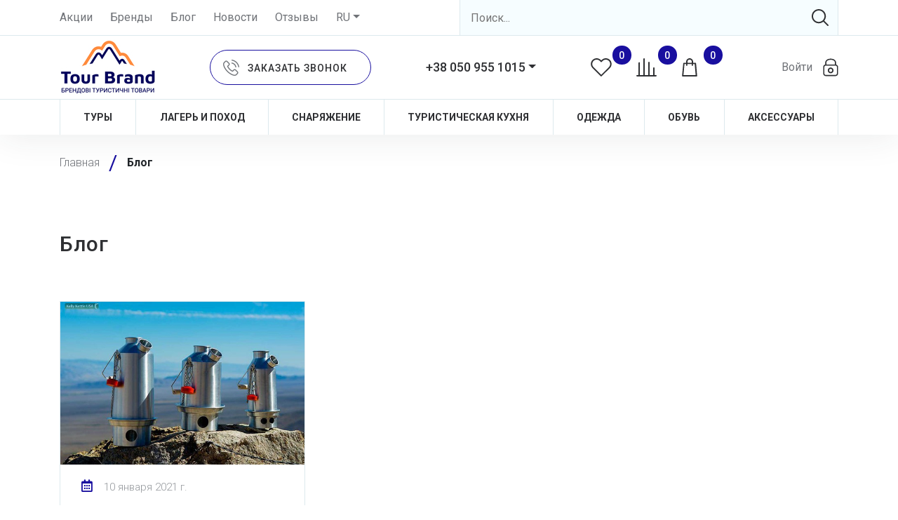

--- FILE ---
content_type: text/html; charset=utf-8
request_url: https://tourbrand-ua.com/blog-blog/
body_size: 17767
content:


<!doctype html>
<html lang="ru-RU">
  <head>
    <meta charset="utf-8">
    <meta name="viewport" content="width=device-width, initial-scale=1">
    <title>Блог ➤ Tour Brand</title>
    <meta name="description" content="Блог. Много полезной информации на сайте, переходите ➤ Tour Brand">
    
    
      <link rel="robots" href="index, follow">
    
    
      <link href="/media/63b64f09-e7de-470b-a882-f17efadd5ce3.ico" rel="icon"> 
      <link href="/media/63b64f09-e7de-470b-a882-f17efadd5ce3.ico" rel="apple-touch-icon">
    
    <link rel="manifest" href="/static/pwa/manifest.json?v3">
    <meta name="theme-color" content="#ffffff">

    <link href="/static/css/cdn/bootstrap.min.css" type="text/css" rel="stylesheet">
    <link href="/static/css/cdn/toastr.min.css" type="text/css" rel="stylesheet">
    <link href="/static/css/cdn/owl.carousel.min.css" type="text/css" rel="stylesheet">
    <link href="/static/css/cdn/owl.theme.default.min.css" type="text/css" rel="stylesheet">
    <link href="/static/css/cdn/jquery-ui.min.css" type="text/css" rel="stylesheet">
    <link href="/static/css/fontawesome.css" type="text/css" rel="stylesheet">
    <link href="/static/css/cdn/jquery.fancybox.min.css" type="text/css" rel="stylesheet">
    
    <link href="/static/css/style.css?v=13" type="text/css" rel="stylesheet">

    <style>
      * {
        --main-color: #190F9F;
        --secondary-color: #190F9F;
        --tab-color: #FF6600;
        --block-color: #F6FDFF;
        --input-color: #F6FDFF;
        --borders-color: #DDE9ED;
        --tr-color: #F6FDFF;
      }
    </style>
    
    <link href="https://fonts.googleapis.com/css?family=Roboto:300,400,500,700|Montserrat:400,600,700&display=swap&subset=cyrillic" rel="stylesheet">

    <meta property="og:type" content="website">
    
      <meta property="og:image" content="https://tourbrand-ua.com/media/a4c54c4b-bc49-4b43-a856-e9c4810d9905.jpg">
    
    <meta property="og:site_name" content="Tour Brand">
    <meta property="og:title" content="Tour Brand">
    <meta property="og:url" content="https://tourbrand-ua.com">
    <meta name="twitter:card" content="summary">
    
      <meta name="twitter:image" content="https://tourbrand-ua.com/media/a4c54c4b-bc49-4b43-a856-e9c4810d9905.jpg">
    
    <meta name="twitter:url" content="https://tourbrand-ua.com">
    <meta name="twitter:title" content="Tour Brand">

    <script>
        if ("serviceWorker" in navigator) {
            if (navigator.serviceWorker.controller) {
                console.log("[Service Worker] Active service worker found, no need to register");
            } else {
                navigator.serviceWorker.register("/sw.js").then(function (reg) {
                    console.log("[Service Worker] Service worker has been registered for scope: " + reg.scope);
                });
            }
        }
    </script>

    <!-- Global site tag (gtag.js) - Google Analytics -->
    <script async src="https://www.googletagmanager.com/gtag/js?id=UA-127965892-1"></script>
    <script>
      window.dataLayer = window.dataLayer || [];
      function gtag(){dataLayer.push(arguments);}
      gtag('js', new Date());

      gtag('config', 'UA-127965892-1');
    </script>

    <input type="hidden" name="csrfmiddlewaretoken" value="0KhuTK3F4m15rY67RtjMucoVNAySyqt9qKLmva1qYIDyBBZpQ4J33KHBsvRNeSHw">

  </head>
  <body>
    <div class="catalog_wr">
      <header>
        
        
          

<div class="container">
    <div class="row top_header d-flex flex-row justify-content-between align-items-center">
      <div class="left_top_header col-6 col-md-8 col-lg-6 d-flex justify-content-start">
        
	
		
			
				<a  href="/promotions/">Акции</a>
			
		
			
				<a  href="/brands/">Бренды</a>
			
		
			
				<a  href="/blog-blog/">Блог</a>
			
		
			
				<a  href="/news-blog/">Новости</a>
			
		
			
				<a  href="/reviews/">Отзывы</a>
			
		
	


          
          

          <form action="/i18n/setlang/" method="post" id="selected_language_form">
            <input type="hidden" name="csrfmiddlewaretoken" value="0KhuTK3F4m15rY67RtjMucoVNAySyqt9qKLmva1qYIDyBBZpQ4J33KHBsvRNeSHw">
            <input name="language" type="hidden" value="ru" id="selected_language">
            <div class="dropdown show">
              <a class="dropdown-toggle" href="#" role="button" data-toggle="dropdown" id="lang-select" aria-haspopup="true" aria-expanded="false">RU</a>
              <div class="dropdown-menu dropdown-menu-right" aria-labelledby="lang-select">
                
                  <a class="dropdown-item" href="javascript:void(0);" onclick="$('#selected_language').val('ru');$('#selected_language_form').submit();">RU</a>
                
                  <a class="dropdown-item" href="javascript:void(0);" onclick="$('#selected_language').val('en');$('#selected_language_form').submit();">EN</a>
                
                  <a class="dropdown-item" href="javascript:void(0);" onclick="$('#selected_language').val('uk');$('#selected_language_form').submit();">UA</a>
                
                  <a class="dropdown-item" href="javascript:void(0);" onclick="$('#selected_language').val('de');$('#selected_language_form').submit();">DE</a>
                
                  <a class="dropdown-item" href="javascript:void(0);" onclick="$('#selected_language').val('fr');$('#selected_language_form').submit();">FR</a>
                
                  <a class="dropdown-item" href="javascript:void(0);" onclick="$('#selected_language').val('pl');$('#selected_language_form').submit();">PL</a>
                
              </div>
            </div>
          </form>

          

      </div>
      <!-- <div class="vertical_border d-none d-xl-block"></div> -->
      <div class="right_top_header col-6 col-md-4 col-lg-6" itemscope itemtype="http://schema.org/WebSite">
        <meta itemprop="name" content="Tour Brand">
        <meta itemprop="url" content="https://tourbrand-ua.com">
        <form action="/catalog/" itemprop="potentialAction" itemscope itemtype="http://schema.org/SearchAction">
          <meta itemprop="target" content="https://tourbrand-ua.com/catalog/?find={find}">
          <input aria-label="Search" id="search2" value="" type="text" name="find" placeholder="Поиск..." itemprop="query-input">
          <span>
              <button id="submit" type="submit" aria-label="Search">
                <svg>
                  <use xlink:href="#search-main" xmlns:xlink="http://www.w3.org/1999/xlink"></use>
                </svg> 
              </button>
          </span>
        </form>
      </div>
    </div>
</div>

<div class="container-fluid middle_header">
    <div class="container">
      <div class="d-flex flex-row justify-content-between align-items-center">
        <div class="logo" itemscope itemtype="http://schema.org/Organization">
          <a href="/">
            
              <img src="/media/2dae3af5-636c-4818-bd26-858917084337.jpg" alt="Tour Brand">
            
          </a>
          <meta itemprop="name" content="Tour Brand">
          
            <meta itemprop="logo" content="https://tourbrand-ua.com/media/2dae3af5-636c-4818-bd26-858917084337.jpg">
          
          <meta itemprop="url" content="https://tourbrand-ua.com">
          
	<meta itemprop="sameAs" content="https://www.facebook.com/tourbrandua/">

	<meta itemprop="sameAs" content="https://www.instagram.com/tourbrandua/">

	<meta itemprop="sameAs" content="https://www.linkedin.com/company/tour-brand/">

	<meta itemprop="sameAs" content="https://t.me/TourBrand">

        </div>
        
        <a type="button" role="button" data-toggle="modal" data-target="#order_call_m" href="javascript:void(0)" class="order_call">
          <span class="order_call_wr">
            <span class="d-none d-xl-inline-block">Заказать звонок</span>
          </span>
        </a>
        <div class="phone d-none d-lg-block">

          
            <div class="dropdown show">
              <a class="dropdown-toggle" href="#" role="button" data-toggle="dropdown" id="phone-select" aria-haspopup="true" aria-expanded="false">+38 050 955 1015</a>
              <div class="dropdown-menu dropdown-menu-right" aria-labelledby="phone-select">
                <a class="dropdown-item" href="tel:+380509551015">+38 050 955 1015</a>
                
                  <a class="dropdown-item" href="tel:+380939551015">+38 093 955 1015</a>
                
                
              </div>
            </div>
          

        </div>
        <div class="three_icons">
          <a title="Избранное" href="/favorites/" class="favorites">
            <svg>
              <use xlink:href="#favorites-main" xmlns:xlink="http://www.w3.org/1999/xlink"></use>
            </svg>
            <span><span id="favorites_cnt">0</span></span>
          </a>
          <a title="Сравнение" href="/compare/" class="compare">
            <svg>
              <use xlink:href="#compare-main" xmlns:xlink="http://www.w3.org/1999/xlink"></use>
            </svg>
            <span><span id="compare_cnt">0</span></span>
          </a>
          <a title="Корзина" href="/cart/" class="basket">
            <svg>
              <use xlink:href="#basket-main" xmlns:xlink="http://www.w3.org/1999/xlink"></use>
            </svg>                  
            <span><span id="cart_cnt">0</span></span>
          </a>
        </div>
        <div id="login_desctop" class="login_wr">
          
            <a id="login" href="javascript:void(0)" role="button" class="login">
              <span class="d-none d-lg-block login_text">Войти</span>
              <span class="login_icon"></span>
            </a>
          
        </div>
      </div>  
    </div>
</div>







  <div class="container">  
    <div class="main_menu_wr d-flex flex-wrap flex-row justify-content-around align-items-center">
      
        <div class="main_menu_content">
          <a class="main_menu_content_link" href="/tury-category/">Туры</a>
          
            <div class="hidden_menu">
              <div class="container">
                <div class="row">
  
                  
                    <div class="col-xl">
                      
                        
                          
                            <div class="hidden_menu_title">Пешие походы</div>
                          
                          
                            <ul>
                              
                                
                                  <li><a href="/peshie-pohody-po-karpatam-category/">Походы по Карпатам</a></li>
                                
                              
                                
                                  <li><a href="/tury-s-udobstvami-category/">Туры с удобствами</a></li>
                                
                              
                                
                                  <li><a href="/alpinistski-turi-category/">Зарубежные туры</a></li>
                                
                               
                              
                            </ul>
                            
                          
                        
                      
                        
                      
                        
                      
                        
                      
                        
                      
                        
                       
                    </div>
                  
                    <div class="col-xl">
                      
                        
                      
                        
                          
                            <div class="hidden_menu_title">Экстрим туры</div>
                          
                          
                            <ul>
                              
                                
                                  <li><a href="/rafting-category/">Рафтинг</a></li>
                                
                              
                                
                                  <li><a href="/tury-na-pakraftah-category/">Туры на пакрафтах</a></li>
                                
                              
                                
                                  <li><a href="/ekskursijni-turi-category/">Спелеотуры</a></li>
                                
                              
                                
                                  <li><a href="/ziplajn-category/">Зиплайн</a></li>
                                
                              
                                
                                  <li><a href="/zimnie-voshozhdeniya-category/">Зимние восхождения</a></li>
                                
                               
                              
                            </ul>
                            
                          
                        
                      
                        
                      
                        
                      
                        
                      
                        
                       
                    </div>
                  
                    <div class="col-xl">
                      
                        
                      
                        
                      
                        
                          
                            <div class="hidden_menu_title">Трансферы</div>
                          
                          
                            <ul>
                              
                                
                                  <li><a href="/transfer-v-karpaty-category/">Трансфер в Карпаты</a></li>
                                
                              
                                
                                  <li><a href="/transfer-po-karpatam-category/">Трансфер по Карпатам</a></li>
                                
                               
                              
                            </ul>
                            
                          
                        
                      
                        
                      
                        
                      
                        
                       
                    </div>
                  
                    <div class="col-xl">
                      
                        
                      
                        
                      
                        
                      
                        
                          
                            <div class="hidden_menu_title">Информация</div>
                          
                          
                            <ul>
                              
                                
                                  <li><a href="/gidy-i-instruktora-category-blog/">Наши гиды и инструктора</a></li>
                                
                               
                              
                            </ul>
                            
                          
                        
                      
                        
                      
                        
                       
                    </div>
                   

                </div>                  
              </div>
            </div>
          
        </div>
      
        <div class="main_menu_content">
          <a class="main_menu_content_link" href="/lager-i-pohod-category/">Лагерь и поход</a>
          
            <div class="hidden_menu">
              <div class="container">
                <div class="row">
  
                  
                    <div class="col-xl">
                      
                        
                          
                            <div class="hidden_menu_title">Лагерь</div>
                          
                          
                            <ul>
                              
                                
                                  <li><a href="/palatki-category/">Палатки</a></li>
                                
                              
                                
                                  <li><a href="/tenty-category/">Тенты</a></li>
                                
                              
                                
                                  <li><a href="/spalniki-category/">Спальники</a></li>
                                
                              
                                
                                  <li><a href="/turisticheskie-kovriki-category/">Туристические коврики</a></li>
                                
                              
                                
                                  <li><a href="/turisticheskie-podushki-category/">Туристические подушки</a></li>
                                
                               
                              
                            </ul>
                            
                          
                        
                      
                        
                      
                        
                      
                        
                      
                        
                      
                        
                       
                    </div>
                  
                    <div class="col-xl">
                      
                        
                      
                        
                          
                            <div class="hidden_menu_title">Поход</div>
                          
                          
                            <ul>
                              
                                
                                  <li><a href="/riukzaki-category/">Рюкзаки</a></li>
                                
                              
                                
                                  <li><a href="/pitevye-sistemy-category/">Питьевые системы</a></li>
                                
                              
                                
                                  <li><a href="/kompressionnye-upakovochnye-germomeshki-category/">Компрессионные, упаковочные, гермомешки</a></li>
                                
                              
                                
                                  <li><a href="/nozhi-multituly-category/">Ножи, мультитулы</a></li>
                                
                              
                                
                                  <li><a href="/chekhly-dlia-elektroniki-category/">Чехлы для электроники</a></li>
                                
                               
                              
                            </ul>
                            
                          
                        
                      
                        
                      
                        
                      
                        
                      
                        
                       
                    </div>
                  
                    <div class="col-xl">
                      
                        
                      
                        
                      
                        
                          
                            <div class="hidden_menu_title">Быт</div>
                          
                          
                            <ul>
                              
                                
                                  <li><a href="/vedra-korziny-category/">Ведра, корзины</a></li>
                                
                              
                                
                                  <li><a href="/sumki-bauly-category/">Сумки, баулы</a></li>
                                
                              
                                
                                  <li><a href="/khoziaistvennye-prinadlezhenosti-category/">Хозяйственные принадлежености</a></li>
                                
                              
                                
                                  <li><a href="/polotentsa-category/">Пилы</a></li>
                                
                              
                                
                                  <li><a href="/remkomplekty-zastezhki-category/">Ремкомплекты, застежки</a></li>
                                
                               
                              
                            </ul>
                            
                          
                        
                      
                        
                      
                        
                      
                        
                       
                    </div>
                  
                    <div class="col-xl">
                      
                        
                      
                        
                      
                        
                      
                        
                          
                            <div class="hidden_menu_title">Туристическая мебель</div>
                          
                          
                            <ul>
                              
                                
                                  <li><a href="/stoly-category/">Столы</a></li>
                                
                              
                                
                                  <li><a href="/stulia-kresla-taburetki-category/">Стулья, кресла, табуретки</a></li>
                                
                              
                                
                                  <li><a href="/naduvnaia-mebel-category/">Надувная мебель</a></li>
                                
                               
                              
                            </ul>
                            
                          
                        
                      
                        
                      
                        
                       
                    </div>
                  
                    <div class="col-xl">
                      
                        
                      
                        
                      
                        
                      
                        
                      
                        
                          
                            <div class="hidden_menu_title">Гигиена</div>
                          
                          
                            <ul>
                              
                                
                                  <li><a href="/turisticheskie-dushi-category/">Туристические души</a></li>
                                
                              
                                
                                  <li><a href="/polotentsa-category/">Полотенца</a></li>
                                
                               
                              
                            </ul>
                            
                          
                        
                      
                        
                       
                    </div>
                  
                    <div class="col-xl">
                      
                        
                      
                        
                      
                        
                      
                        
                      
                        
                      
                        
                          
                            <div class="hidden_menu_title">Свет</div>
                          
                          
                            <ul>
                              
                                
                                  <li><a href="/lampy-svetilniki-category/">Лампы, светильники</a></li>
                                
                              
                                
                                  <li><a href="/ruchnye-fonari-category/">Ручные фонари</a></li>
                                
                              
                                
                                  <li><a href="/nalobnye-fonari-category/">Налобные фонари</a></li>
                                
                               
                              
                            </ul>
                            
                          
                        
                       
                    </div>
                   

                </div>                  
              </div>
            </div>
          
        </div>
      
        <div class="main_menu_content">
          <a class="main_menu_content_link" href="/snaryazhenie-category/">Снаряжение</a>
          
            <div class="hidden_menu">
              <div class="container">
                <div class="row">
  
                  
                    <div class="col-xl">
                      
                        
                          
                          
                            <ul>
                              
                                
                                  <li><a href="/bajdarki-i-kayaki-category/">Байдарки и каяки</a></li>
                                
                              
                                
                                  <li><a href="/vesla-category/">Весла</a></li>
                                
                              
                                
                                  <li><a href="/shlemy-kaski-category/">Шлемы, каски</a></li>
                                
                              
                                
                                  <li><a href="/maski-category/">Маски</a></li>
                                
                              
                                
                                  <li><a href="/bajdarki-i-kayaki-categor/">Крепления для сноуборда</a></li>
                                
                               
                              
                            </ul>
                            
                          
                        
                      
                        
                      
                        
                      
                        
                       
                    </div>
                  
                    <div class="col-xl">
                      
                        
                      
                        
                          
                          
                            <ul>
                              
                                
                                  <li><a href="/sleklainy-category/">Слеклайны</a></li>
                                
                               
                              
                            </ul>
                            
                          
                        
                      
                        
                      
                        
                       
                    </div>
                  
                    <div class="col-xl">
                      
                        
                      
                        
                      
                        
                          
                          
                            <ul>
                              
                                
                                  <li><a href="/kompasy-category/">Компасы</a></li>
                                
                               
                              
                            </ul>
                            
                          
                        
                      
                        
                       
                    </div>
                  
                    <div class="col-xl">
                      
                        
                      
                        
                      
                        
                      
                        
                          
                          
                            <ul>
                              
                                
                                  <li><a href="/avariinoe-snariazhenie-category/">Аварийное снаряжение</a></li>
                                
                               
                              
                            </ul>
                            
                          
                        
                       
                    </div>
                   

                </div>                  
              </div>
            </div>
          
        </div>
      
        <div class="main_menu_content">
          <a class="main_menu_content_link" href="/kuhnya-category/">Туристическая кухня</a>
          
            <div class="hidden_menu">
              <div class="container">
                <div class="row">
  
                  
                    <div class="col-xl">
                      
                        
                          
                            <div class="hidden_menu_title">Бутылки, термосы</div>
                          
                          
                            <ul>
                              
                                
                                  <li><a href="/termokruzhki-termobutylki-category/">Термокружки, термобутылки</a></li>
                                
                              
                                
                                  <li><a href="/termosy-category/">Термосы</a></li>
                                
                              
                                
                                  <li><a href="/fliagi-butylki-category/">Фляги, бутылки</a></li>
                                
                              
                                
                                  <li><a href="/pishchevye-konteinery-category/">Пищевые контейнеры</a></li>
                                
                               
                              
                            </ul>
                            
                          
                        
                      
                        
                      
                        
                      
                        
                      
                        
                      
                        
                       
                    </div>
                  
                    <div class="col-xl">
                      
                        
                      
                        
                          
                            <div class="hidden_menu_title">Посуда</div>
                          
                          
                            <ul>
                              
                                
                                  <li><a href="/nabory-posudy-category/">Наборы посуды</a></li>
                                
                              
                                
                                  <li><a href="/kotelki-chainiki-skovorodki-category/">Котелки, чайники, сковородки</a></li>
                                
                              
                                
                                  <li><a href="/chashki-stakany-category/">Чашки, стаканы</a></li>
                                
                              
                                
                                  <li><a href="/miski-tarelki-category/">Миски, тарелки</a></li>
                                
                              
                                
                                  <li><a href="/stolovye-pribory-category/">Столовые приборы</a></li>
                                
                              
                                
                                  <li><a href="/kukhonnye-prinadlezhnosti-category/">Кухонные принадлежности</a></li>
                                
                               
                              
                            </ul>
                            
                              <a class="link_with_underline_hover" href="javascript:void(0);" onclick="App.showAllMenu(this);">Подробнее</a>
                            
                          
                        
                      
                        
                      
                        
                      
                        
                      
                        
                       
                    </div>
                  
                    <div class="col-xl">
                      
                        
                      
                        
                      
                        
                          
                            <div class="hidden_menu_title">Очистка воды</div>
                          
                          
                            <ul>
                              
                                
                                  <li><a href="/filtry-dlia-vody-category/">Фильтры для воды</a></li>
                                
                              
                                
                                  <li><a href="/aksessuary-dlia-filtrov-category/">Аксессуары для фильтров</a></li>
                                
                              
                                
                                  <li><a href="/obezzarazhivateli-category/">Обеззараживатели</a></li>
                                
                              
                                
                                  <li><a href="/opresniteli-category/">Опреснители</a></li>
                                
                              
                                
                                  <li><a href="/kanistry-rezervuary-dlia-vody-category/">Канистры, резервуары для воды</a></li>
                                
                               
                              
                            </ul>
                            
                          
                        
                      
                        
                      
                        
                      
                        
                       
                    </div>
                  
                    <div class="col-xl">
                      
                        
                      
                        
                      
                        
                      
                        
                          
                            <div class="hidden_menu_title">Еда</div>
                          
                          
                            <ul>
                              
                                
                                  <li><a href="/turisticheskaia-eda-category/">Туристическая еда</a></li>
                                
                              
                                
                                  <li><a href="/pripravy-spetsii-category/">Приправы, специи</a></li>
                                
                               
                              
                            </ul>
                            
                          
                        
                      
                        
                      
                        
                       
                    </div>
                  
                    <div class="col-xl">
                      
                        
                      
                        
                      
                        
                      
                        
                      
                        
                          
                            <div class="hidden_menu_title">Кулери</div>
                          
                          
                            <ul>
                              
                                
                                  <li><a href="/termosumki-termoboksy-khladoelementy-category/">Термосумки, термобоксы, хладоэлементы</a></li>
                                
                               
                              
                            </ul>
                            
                          
                        
                      
                        
                       
                    </div>
                  
                    <div class="col-xl">
                      
                        
                      
                        
                      
                        
                      
                        
                      
                        
                      
                        
                          
                            <div class="hidden_menu_title">Всё для костра</div>
                          
                          
                            <ul>
                              
                                
                                  <li><a href="/turisticheskie-gorelki-category/">Туристические горелки</a></li>
                                
                              
                                
                                  <li><a href="/toplivo-category/">Топливо</a></li>
                                
                              
                                
                                  <li><a href="/zapchasti-dlia-gorelok-category/">Запчасти для горелок</a></li>
                                
                              
                                
                                  <li><a href="/mangaly-gril-barbekiu-category/">Мангалы, гриль, барбекю</a></li>
                                
                               
                              
                            </ul>
                            
                          
                        
                       
                    </div>
                   

                </div>                  
              </div>
            </div>
          
        </div>
      
        <div class="main_menu_content">
          <a class="main_menu_content_link" href="/odezhda-category/">Одежда</a>
          
            <div class="hidden_menu">
              <div class="container">
                <div class="row">
  
                  
                    <div class="col-xl">
                      
                        
                          
                          
                            <ul>
                              
                                
                                  <li><a href="/golovnye-ubory-category/">Головные уборы</a></li>
                                
                              
                                
                                  <li><a href="/kurtki-category/">Куртки</a></li>
                                
                              
                                
                                  <li><a href="/shtany-briuki-category/">Штаны, брюки</a></li>
                                
                               
                              
                            </ul>
                            
                          
                        
                      
                        
                      
                        
                       
                    </div>
                  
                    <div class="col-xl">
                      
                        
                      
                        
                          
                          
                            <ul>
                              
                                
                                  <li><a href="/kofty-flisy-khudi-category/">Кофты, флисы, худи</a></li>
                                
                              
                                
                                  <li><a href="/termobele-category/">Термобелье</a></li>
                                
                              
                                
                                  <li><a href="/futbolki-maiki-topy-category/">Футболки, майки, топы</a></li>
                                
                               
                              
                            </ul>
                            
                          
                        
                      
                        
                       
                    </div>
                  
                    <div class="col-xl">
                      
                        
                      
                        
                      
                        
                          
                          
                            <ul>
                              
                                
                                  <li><a href="/perchatki-rukavitsy-category/">Перчатки, рукавицы</a></li>
                                
                              
                                
                                  <li><a href="/noski-category/">Носки</a></li>
                                
                               
                              
                            </ul>
                            
                          
                        
                       
                    </div>
                   

                </div>                  
              </div>
            </div>
          
        </div>
      
        <div class="main_menu_content">
          <a class="main_menu_content_link" href="/obuv-gamashi-category/">Обувь</a>
          
            <div class="hidden_menu">
              <div class="container">
                <div class="row">
  
                  
                    <div class="col-xl">
                      
                        
                          
                          
                            <ul>
                              
                                
                                  <li><a href="/krossovki-kedy-category/">Кроссовки, кеды</a></li>
                                
                               
                              
                            </ul>
                            
                          
                        
                      
                        
                      
                        
                       
                    </div>
                  
                    <div class="col-xl">
                      
                        
                      
                        
                          
                          
                            <ul>
                              
                                
                                  <li><a href="/gamashi-bakhily-category/">Гамаши, бахилы</a></li>
                                
                               
                              
                            </ul>
                            
                          
                        
                      
                        
                       
                    </div>
                  
                    <div class="col-xl">
                      
                        
                      
                        
                      
                        
                          
                          
                            <ul>
                              
                                
                                  <li><a href="/ledostupy-ledokhody-category/">Ледоступы, ледоходы</a></li>
                                
                               
                              
                            </ul>
                            
                          
                        
                       
                    </div>
                   

                </div>                  
              </div>
            </div>
          
        </div>
      
        <div class="main_menu_content">
          <a class="main_menu_content_link" href="/aksessuary-category/">Аксессуары</a>
          
            <div class="hidden_menu">
              <div class="container">
                <div class="row">
  
                  
                    <div class="col-xl">
                      
                        
                          
                          
                            <ul>
                              
                                
                                  <li><a href="/aksessuary-dlia-palatok-category/">Аксессуары для палаток</a></li>
                                
                               
                              
                            </ul>
                            
                          
                        
                      
                        
                          
                          
                            <ul>
                              
                                
                                  <li><a href="/aksessuary-dlia-kovrikov-category/">Аксессуары для ковриков</a></li>
                                
                               
                              
                            </ul>
                            
                          
                        
                      
                        
                      
                        
                      
                        
                      
                        
                       
                    </div>
                  
                    <div class="col-xl">
                      
                        
                      
                        
                      
                        
                          
                          
                            <ul>
                              
                                
                                  <li><a href="/aksessuary-dlia-mebeli-category/">Аксессуары для мебели</a></li>
                                
                               
                              
                            </ul>
                            
                          
                        
                      
                        
                      
                        
                      
                        
                       
                    </div>
                  
                    <div class="col-xl">
                      
                        
                      
                        
                      
                        
                      
                        
                          
                          
                            <ul>
                              
                                
                                  <li><a href="/aksessuary-dlia-posudy-category/">Аксессуары для посуды</a></li>
                                
                               
                              
                            </ul>
                            
                          
                        
                      
                        
                          
                          
                            <ul>
                              
                                
                                  <li><a href="/aksessuary-dlia-gorelok-category/">Аксессуары для горелок</a></li>
                                
                               
                              
                            </ul>
                            
                          
                        
                      
                        
                       
                    </div>
                  
                    <div class="col-xl">
                      
                        
                      
                        
                      
                        
                      
                        
                      
                        
                      
                        
                          
                          
                            <ul>
                              
                                
                                  <li><a href="/suveniry-brelki-category/">Сувениры, брелки</a></li>
                                
                               
                              
                            </ul>
                            
                          
                        
                       
                    </div>
                   

                </div>                  
              </div>
            </div>
          
        </div>
         
    </div>
  </div>




        

        <div class="container" style="position: relative;">
          

<div id="login_form" class="login_form">
  <div class="d-flex justify-content-end align-content-center pt-2">
    <a class="pr-3 m-0 close_login_form_btn flex-column justify-content-center align-content-start">
      <img src="/static/image/icon_close.png" alt="">
    </a>
  </div>
  <div class="form_title d-flex flex-row justify-content-between justify-content-md-center ml-5 ml-md-0">Вход в личный кабинет</div>
  <form action="" onsubmit="App.loginModal();return false;" id="loginmodal-form">

    <input type="hidden" name="csrfmiddlewaretoken" value="0KhuTK3F4m15rY67RtjMucoVNAySyqt9qKLmva1qYIDyBBZpQ4J33KHBsvRNeSHw">

    <span class="input input--jiro">
      <input class="input__field input__field--jiro" type="text" id="id_username" value="" name="username">
      <label class="input__label input__label--jiro" for="id_username">
        <span class="input__label-content input__label-content--jiro">Имя пользователя</span>
      </label>
      <p class="error_notice" id="id_username_err"></p>     
    </span>
    <span class="input input--jiro">
      <input class="input__field input__field--jiro" type="password" id="id_password" value="" name="password">
      <label class="input__label input__label--jiro" for="id_password">
        <span class="input__label-content input__label-content--jiro">Пароль</span>
      </label>
      <p class="error_notice" id="id_password_err"></p>     
    </span>
    <button type="submit">Войти</button>
  </form>
  <div class="check_in_forgot_pass_links">
    <a href="/password-reset/" class="forgot_pass">забыли пароль?</a>
    <a href="/signup/" class="check_in">регистрация</a>
  </div>
</div>  
        </div>
      </header>

      <div id="bg_freeze" class="bg_freeze" onclick="overlayClose();"></div>
    
      
        <div class="breadcrumbs_block" itemscope itemtype="http://schema.org/BreadcrumbList">
          <div class="container">
            <ul class="breadcrumbs">
              <li itemprop="itemListElement" itemscope itemtype="http://schema.org/ListItem">
                <a itemprop="item" href="/">
                  <span itemprop="name">Главная</span>
                </a>
                <meta itemprop="position" content="1">
              </li>
              
                
                  <li itemprop="itemListElement" itemscope itemtype="http://schema.org/ListItem" class="active_breadcrumb">
                    <a class="last_bc_item" itemprop="item" href="/blog-blog/">
                      <span itemprop="name">Блог</span>
                    </a>
                    <meta itemprop="position" content="2">
                  </li>
                
              
            </ul>
          </div>  
        </div>
      

      
	
  
  <div class="container">
    <div class="row">
      <h1 class="catalog_top_info_title col-12">Блог</h1>
      <p class="col-12"></p>
    </div>
  </div>
  <section class="aktsii_content">
    <div class="container">
      <div class="row"> 
              
          <div class="single_aktsii_wr mb-4 col-12 col-md-6 col-lg-4 col-xxl-3">
            <div class="row border_class">
              <div class="col-12 p-0">
                
                  <a href="/blog-blog/razlichiya-stalnyh-i-alyuminievyh-chajnikov-samova/">
                    <img class="w-100" src="/media/CACHE/images/blog/34670385-7bd5-4568-b649-b08056e086a3/9563804aefd00ab571a057622d975b62.jpg" alt="Различия стальных и алюминиевых чайников (самоваров) Kelly">
                  </a>
                
              </div>
              <div class="col-12 p-0">
                
                  <div class="aktsii_duration advise_duration"><i class="far fa-calendar-alt pr-3"></i>10 января 2021 г.</div>
                
                <div class="single_aktsii_title advise_title">Различия стальных и алюминиевых чайников (самоваров) Kelly</div>
                <div class="aktsii_short_text">Эта статья даст ответ на вопрос, какой чайник (самовар) Kelly выбрать: алюминиевый или стальной?</div>
                <div class="aktsii_more advise_more">
                  <a href="/blog-blog/razlichiya-stalnyh-i-alyuminievyh-chajnikov-samova/" class="link_with_underline_hover">Подробнее</a>
                </div>
              </div>
            </div>
          </div>
        
      </div>

      

    </div>
  </section>




      <footer>
        <div class="wr_back_to_top">
          <a class="d-flex flex-row justify-content-center align-items-center" id="back_to_top" href="#" aria-label="Scroll top"><i class="fas fa-chevron-up"></i></a>
        </div>
        <div class="container">
          <div class="row top_footer">
            <div class="col-xl-3 col-lg-12 col-md-12 col-12">
              <div class="logo_footer text-center text-md-left">
                
                  <img src="/media/2dae3af5-636c-4818-bd26-858917084337.jpg" alt="Tour Brand" style="max-width:100%;width:auto;">
                
              </div>
              <div class="social_block d-none d-xl-block" style="max-width: 150px;">
                <div class="row justify-content-center">
                  
  <div class="col-3 col-xl-6 mb-1">
    <a title="Facebook" class="d-flex flex-row justify-content-center align-items-center" target="_blank" rel="nofollow noopener noreferrer" href="https://www.facebook.com/tourbrandua/"><i class="fab fa-facebook-f"></i></a>
  </div>

  <div class="col-3 col-xl-6 mb-1">
    <a title="Instagram" class="d-flex flex-row justify-content-center align-items-center" target="_blank" rel="nofollow noopener noreferrer" href="https://www.instagram.com/tourbrandua/"><i class="fab fa-instagram"></i></a>
  </div>

  <div class="col-3 col-xl-6 mb-1">
    <a title="LinkedinIn" class="d-flex flex-row justify-content-center align-items-center" target="_blank" rel="nofollow noopener noreferrer" href="https://www.linkedin.com/company/tour-brand/"><i class="fab fa-linkedin"></i></a>
  </div>

  <div class="col-3 col-xl-6 mb-1">
    <a title="Telegram" class="d-flex flex-row justify-content-center align-items-center" target="_blank" rel="nofollow noopener noreferrer" href="https://t.me/TourBrand"><i class="fab fa-telegram-plane"></i></a>
  </div>

                </div>
              </div>
            </div>
            
              <div class="col-xl-2 col-lg-4 col-md-4 col-12">
                <div class="footer_menu_title mt-5 mt-xl-0">каталог</div>
                
	<ul class="footer_menu_ul">
		
			<li>
				<a style="font-weight:bold;" href="/tury-category/">Туры</a>
			</li>
		
			<li>
				<a  href="/gidy-i-instruktora-category-blog/">Гиды и инструктора</a>
			</li>
		
			<li>
				<a  href="/peshie-pohody-po-karpatam-category/">Походы по Карпатам</a>
			</li>
		
			<li>
				<a  href="/rafting-category/">Рафтинг</a>
			</li>
		
			<li>
				<a  href="/tury-na-pakraftah-category/">Туры на пакрафтах</a>
			</li>
		
			<li>
				<a  href="/tury-s-udobstvami-category/">Туры с удобствами</a>
			</li>
		
			<li>
				<a  href="/transfer-v-karpaty-category/">Трансфер в Карпаты</a>
			</li>
		
			<li>
				<a  href="/transfer-po-karpatam-category/">Трансфер по Карпатам</a>
			</li>
		
			<li>
				<a  href="/alpinistski-turi-category/">Зарубежные туры</a>
			</li>
		
			<li>
				<a  href="/ekskursijni-turi-category/">Спелеотуры</a>
			</li>
		
			<li>
				<a  href="/ziplajn-category/">Зиплайн</a>
			</li>
		
			<li>
				<a  href="/zimnie-voshozhdeniya-category/">Зимние восхождения</a>
			</li>
		
			<li>
				<a style="font-weight:bold;" href="/tovary-category/">Товары</a>
			</li>
		
			<li>
				<a  href="/lager-i-pohod/">Лагерь и поход</a>
			</li>
		
			<li>
				<a  href="/kuhnya-category/">Кухня</a>
			</li>
		
			<li>
				<a  href="/ochistka-vody-category/">Очистка воды</a>
			</li>
		
			<li>
				<a  href="/odezhda-category/">Одежда</a>
			</li>
		
			<li>
				<a  href="/obuv-gamashi-category/">Обувь, гамаши</a>
			</li>
		
			<li>
				<a  href="/snaryazhenie-category/">Снаряжение</a>
			</li>
		
			<li>
				<a  href="/aksessuary/">Аксессуары</a>
			</li>
		
	</ul>

              </div>
              <div class="col-xl-2 col-lg-4 col-md-4 col-12">
                <div class="footer_menu_title mt-5 mt-xl-0">покупателям</div>
                
	<ul class="footer_menu_ul">
		
			<li>
				<a  href="/promotions/">Акции</a>
			</li>
		
			<li>
				<a  href="/brands/">Бренды</a>
			</li>
		
			<li>
				<a  href="/garantija/">Гарантии</a>
			</li>
		
			<li>
				<a  href="/payments-and-deliveries/">Оплата и доставка</a>
			</li>
		
			<li>
				<a  href="/trudovoe-soglashenie-blog/">Трудовое соглашение</a>
			</li>
		
			<li>
				<a  href="/udobnyj-byt-blog/">Удобный быт</a>
			</li>
		
			<li>
				<a  href="/news-blog/">Новости</a>
			</li>
		
			<li>
				<a  href="/sovety-blog/">Советы</a>
			</li>
		
			<li>
				<a  href="/obzory/">Обзоры</a>
			</li>
		
			<li>
				<a  href="/blog-blog/">Блог</a>
			</li>
		
			<li>
				<a  href="/faq/">FAQ</a>
			</li>
		
			<li>
				<a  href="/reviews/">Отзывы</a>
			</li>
		
	</ul>

              </div>
              <div class="col-xl-2 col-lg-4 col-md-4 col-12">
                <div class="footer_menu_title mt-5 mt-xl-0">меню</div>
                
	<ul class="footer_menu_ul">
		
			<li>
				<a  href="/partneram/">Партнёрам</a>
			</li>
		
			<li>
				<a  href="/o-kompanii/">О компании</a>
			</li>
		
			<li>
				<a  href="/contact/">Контакты</a>
			</li>
		
			<li>
				<a  href="/karta-sajta/">Карта сайта</a>
			</li>
		
	</ul>

              </div>
            
            <div class="col-xl-3 col-lg-12">
              <div class="row">
                <div class="col-xl-12 col-lg-6 col-md-6 col-12">
                  
                  <div class="footer_menu_title mt-5 mt-xl-0">контакты </div>
                  <ul class="footer_menu_ul">
                    <li>

                      
                        <div class="dropdown show">
                          <a class="dropdown-toggle footer_tel_link" href="#" role="button" data-toggle="dropdown" id="phone-select" aria-haspopup="true" aria-expanded="false">+38 050 955 1015</a>
                          <div class="dropdown-menu dropdown-menu-right" aria-labelledby="phone-select">
                            <a class="dropdown-item footer_tel_link" href="tel:+380509551015">+38 050 955 1015</a>
                            
                              <a class="dropdown-item footer_tel_link" href="tel:+380939551015">+38 093 955 1015</a>
                            
                            
                          </div>
                        </div>
                      

                    </li>
                    <li><a href="mailto:info@tourbrand-ua.com"><span class="footer_strong_span">E-mail: </span>info@tourbrand-ua.com</a></li>
                    <li><span class="footer_strong_span">Адрес : </span>Украина, Ивано-Франковская обл., г. Коломыя, ул. Сечевых Стрельцов 12</li>
                  </ul>
                </div>
                <div class="col-xl-12 col-lg-6 col-md-6 col-12">
                  
                    <div class="footer_menu_title mt-5 mt-xl-0">время работы:</div>
                    <ul class="footer_menu_ul">
                      <li>
                        Пон. - Суб. с 
                        <span class="footer_strong_span">
                          09:00
                          
                            до 18:00
                          
                        </span>
                      </li>
                    </ul>
                  
                  <div class="social_block d-block d-xl-none">
                    <div class="row">
                      <div class="col-xl-8 col-md-8">
                        <div class="row justify-content-center">
                          
  <div class="col-3 col-xl-6 mb-1">
    <a title="Facebook" class="d-flex flex-row justify-content-center align-items-center" target="_blank" rel="nofollow noopener noreferrer" href="https://www.facebook.com/tourbrandua/"><i class="fab fa-facebook-f"></i></a>
  </div>

  <div class="col-3 col-xl-6 mb-1">
    <a title="Instagram" class="d-flex flex-row justify-content-center align-items-center" target="_blank" rel="nofollow noopener noreferrer" href="https://www.instagram.com/tourbrandua/"><i class="fab fa-instagram"></i></a>
  </div>

  <div class="col-3 col-xl-6 mb-1">
    <a title="LinkedinIn" class="d-flex flex-row justify-content-center align-items-center" target="_blank" rel="nofollow noopener noreferrer" href="https://www.linkedin.com/company/tour-brand/"><i class="fab fa-linkedin"></i></a>
  </div>

  <div class="col-3 col-xl-6 mb-1">
    <a title="Telegram" class="d-flex flex-row justify-content-center align-items-center" target="_blank" rel="nofollow noopener noreferrer" href="https://t.me/TourBrand"><i class="fab fa-telegram-plane"></i></a>
  </div>

                        </div>
                      </div>
                    </div>
                  </div>
                </div>
              </div>
            </div>
          </div>
        </div>

        <div class="footer_border">
          <div class="container">
            <div class="row bottom_footer">
              <div class="col-xl-4 col-lg-4 col-md-4 col-12 text-xs-center order-1 order-md-0">
                <span class="copyrights">
                  @2017-2023 Tour Brand
                </span>
              </div>
              <div class="col-xl-4 col-lg-4 col-md-4 col-12 text-center order-0 order-md-1">
                <span class="cookies">
                  Cookies
                </span>
              </div>
              <div class="col-xl-4 col-lg-4 col-md-4 col-12 text-xs-center order-2 text-right">
                <span class="designed">
                  Designed by <img src="[data-uri]" alt="Designed by">
                </span>
              </div>
            </div>  
          </div>
        </div>
      </footer>
    </div>

    

<div class="modal generic_modal_class fade" id="order_call_m" tabindex="-1" role="dialog" aria-labelledby="order_call_mTitle" aria-hidden="true">
  <div class="modal-dialog modal-dialog-centered" role="document">
    <div class="modal-content">
      <div class="container">
        <div class="row d-flex flex-wrap">
          <div class="col-12 text-center">
            <span class="modal_title pt-5">Заказать звонок</span>
            <button type="button" class="close close_buy_in_one_click_modal modals_close_img_wr" data-dismiss="modal" aria-label="Close">
              <img src="/static/image/icon_close.png" alt="">
            </button>
          </div>
          <div class="col-12">
            <form action="" onsubmit="App.callMe();return false;" id="callme-form">

              <input type="hidden" name="csrfmiddlewaretoken" value="0KhuTK3F4m15rY67RtjMucoVNAySyqt9qKLmva1qYIDyBBZpQ4J33KHBsvRNeSHw">

              <span class="input input--jiro">
                <input class="input__field input__field--jiro" type="text" id="id_call_name" value="" name="call_name">
                <label class="input__label input__label--jiro" for="id_call_name">
                  <span class="input__label-content input__label-content--jiro">Имя *</span>
                </label>  
                <p class="error_notice" id="id_call_name_err"></p>              
              </span>
              <span class="input input--jiro">
                <input type="tel" class="input__field input__field--jiro mask_phone" type="text" id="id_call_phone" value="" name="call_phone">
                <label class="input__label input__label--jiro" for="id_call_phone">
                  <span class="input__label-content input__label-content--jiro">Телефон *</span>
                </label>
                <p class="error_notice" id="id_call_phone_err"></p>
              </span>
              <div class="buttons_animation d-flex flex-wrap justify-content-center padding_top_30 pb-5 align-items-center">
                <button type="submit" class="background_full">Отправить</button>
              </div>
            </form>
          </div>
        </div>
      </div>
    </div>
  </div>
</div>

    

<div class="modal generic_modal_class fade" id="buy_in_one_click_m" tabindex="-1" role="dialog" aria-labelledby="buy_in_one_click_mTitle" aria-hidden="true">
  <div class="modal-dialog modal-dialog-centered" role="document">
    <div class="modal-content">
      <div class="container">
        <div class="row d-flex flex-wrap">
          <div class="col-12 text-center">
            <span class="modal_title pt-5">Быстрый заказ</span>
            <button type="button" class="close close_buy_in_one_click_modal modals_close_img_wr" data-dismiss="modal" aria-label="Close">
              <img src="/static/image/icon_close.png" alt="">
            </button>
          </div>
          <div class="col-12">
            <form action="" onsubmit="App.fastBuy();return false;" id="fast-buy-form">

              <input type="hidden" name="csrfmiddlewaretoken" value="0KhuTK3F4m15rY67RtjMucoVNAySyqt9qKLmva1qYIDyBBZpQ4J33KHBsvRNeSHw">

              <input type="hidden" id="id_fb_product" name="fb_product" value="">
              <span class="input input--jiro">
                <input class="input__field input__field--jiro" type="text" id="id_fb_name" value="" name="fb_name">
                <label class="input__label input__label--jiro" for="id_fb_name">
                  <span class="input__label-content input__label-content--jiro">Имя *</span>
                </label>  
                <p class="error_notice" id="id_fb_name_err"></p>              
              </span>
              <span class="input input--jiro">
                <input type="tel" class="input__field input__field--jiro mask_phone" type="text" id="id_fb_phone" value="" name="fb_phone">
                <label class="input__label input__label--jiro" for="id_fb_phone">
                  <span class="input__label-content input__label-content--jiro">Телефон *</span>
                </label>
                <p class="error_notice" id="id_fb_phone_err"></p>
              </span>
              <div class="buttons_animation d-flex flex-wrap justify-content-center padding_top_30 pb-5 align-items-center">
                <button type="submit" class="background_full">Заказать</button>
              </div>
            </form>
          </div>
        </div>
      </div>
    </div>
  </div>
</div>

    <div style="display:none;">
    <!--?xml version="1.0" encoding="utf-8"?-->
    <svg xmlns="http://www.w3.org/2000/svg" xmlns:xlink="http://www.w3.org/1999/xlink">
        <symbol viewBox="0 0 25.00017 28.29431" id="load-more" xmlns="http://www.w3.org/2000/svg">
            <path d="M25 12.5C25 5.607 19.392 0 12.5 0S0 5.607 0 12.5a.741.741 0 0 0 1.482 0c0-6.075 4.943-11.017 11.018-11.017S23.517 6.426 23.517 12.5 18.574 23.517 12.5 23.517h-1.287l1.84-2.058a.741.741 0 0 0-1.106-.988l-2.63 2.943a1.268 1.268 0 0 0 0 1.69l2.63 2.943a.74.74 0 0 0 1.047.059.741.741 0 0 0 .058-1.047L11.214 25H12.5C19.393 25 25 19.393 25 12.5z"></path>
        </symbol>
        <symbol viewBox="0 0 100 100" id="preloader_old" xmlns="http://www.w3.org/2000/svg">
            <circle cx="50" cy="50" ng-attr-r="" ng-attr-stroke-width="" ng-attr-stroke="" ng-attr-stroke-dasharray="" fill="none" stroke-linecap="round" r="40" stroke-width="4" stroke="var(--main-color, #2b87aa)" stroke-dasharray="62.83185307179586 62.83185307179586">
                <animateTransform attributeName="transform" type="rotate" calcMode="linear" values="0 50 50;360 50 50" keyTimes="0;1" dur="1s" begin="0s" repeatCount="indefinite"></animateTransform>
            </circle>
            <circle cx="50" cy="50" ng-attr-r="" ng-attr-stroke-width="" ng-attr-stroke="" ng-attr-stroke-dasharray="" ng-attr-stroke-dashoffset="" fill="none" stroke-linecap="round" r="35" stroke-width="4" stroke="#5fd7c7" stroke-dasharray="54.97787143782138 54.97787143782138" stroke-dashoffset="54.97787143782138">
                <animateTransform attributeName="transform" type="rotate" calcMode="linear" values="0 50 50;-360 50 50" keyTimes="0;1" dur="1s" begin="0s" repeatCount="indefinite"></animateTransform>
            </circle>
        </symbol>
        <symbol viewBox="0 0 100 100" id="preloader" xmlns="http://www.w3.org/2000/svg">
            <circle cx="50" cy="50" ng-attr-r="" ng-attr-stroke-width="" ng-attr-stroke="" ng-attr-stroke-dasharray="" fill="none" stroke-linecap="round" r="40" stroke-width="4" stroke="var(--main-color, #2b87aa)" stroke-dasharray="62.83185307179586 62.83185307179586">
            </circle>
            <circle cx="50" cy="50" ng-attr-r="" ng-attr-stroke-width="" ng-attr-stroke="" ng-attr-stroke-dasharray="" ng-attr-stroke-dashoffset="" fill="none" stroke-linecap="round" r="35" stroke-width="4" stroke="var(--secondary-color, #5fd7c7)" stroke-dasharray="54.97787143782138 54.97787143782138" stroke-dashoffset="54.97787143782138">
            </circle>
        </symbol>   
        <symbol viewBox="0 0 35.03 26.01" id="arrow-right" xmlns="http://www.w3.org/2000/svg">
            <path d="M30.13,14.4l-7,9.23a1.36,1.36,0,1,0,1.85,2l9.6-11.57a.42.42,0,0,0,.11-.13l.11-.2.1-.13,0-.05a1.94,1.94,0,0,1,0-.22l0-.1s0-.07,0-.09l0-.24a1.36,1.36,0,0,0-.39-.88L24.93.35A1.32,1.32,0,0,0,24,0a1.33,1.33,0,0,0-1.34,1.34,1.37,1.37,0,0,0,.38,1l7.18,9.4H1.34a1.35,1.35,0,0,0,0,2.69Z">
            </path>
        </symbol>   
        <symbol viewBox="0 0 35.03 26.01" id="arrow-left" xmlns="http://www.w3.org/2000/svg">
            <path d="M4.91,11.61l7-9.23a1.4,1.4,0,0,0,.06-2,1.37,1.37,0,0,0-1.91,0L.45,12a.32.32,0,0,0-.11.13l-.12.2-.1.13,0,.05s0,.11,0,.21l0,.1a.34.34,0,0,0,0,.09l0,.25A1.37,1.37,0,0,0,.4,14l9.7,11.66A1.35,1.35,0,0,0,11,26a1.38,1.38,0,0,0,1-.4,1.33,1.33,0,0,0,.38-.94,1.37,1.37,0,0,0-.38-1L4.79,14.3h28.9a1.35,1.35,0,0,0,0-2.69Z">
            </path>
        </symbol>    
        <symbol viewBox="0 0 27.26 26.5" id="filters-mobile" xmlns="http://www.w3.org/2000/svg">
            <path class="cls-1" d="M26.26,12.28H14.17a4.07,4.07,0,0,0-7.89,0H1a1,1,0,0,0,0,2H6.28a4.07,4.07,0,0,0,7.89,0H26.26a1,1,0,0,0,0-2Zm-14,1a2.07,2.07,0,1,1-2.07-2.06A2.07,2.07,0,0,1,12.29,13.28Z">
            </path>
            <path class="cls-1" d="M1,5.07H12.59a4.07,4.07,0,0,0,7.89,0h5.78a1,1,0,0,0,0-2H20.48a4.07,4.07,0,0,0-7.89,0H1a1,1,0,0,0,0,2Zm13.46-1a2.06,2.06,0,1,1,2.06,2.06A2.07,2.07,0,0,1,14.47,4.07Z">
            </path>
            <path class="cls-1" d="M26.26,21.43H20.48a4.07,4.07,0,0,0-7.89,0H1a1,1,0,0,0,0,2H12.59a4.07,4.07,0,0,0,7.89,0h5.78a1,1,0,0,0,0-2Zm-7.67,1a2.06,2.06,0,1,1-2.06-2.06A2.07,2.07,0,0,1,18.59,22.43Z">
            </path>
        </symbol>
        <symbol viewBox="0 0 30 26" id="favorites-main" xmlns="http://www.w3.org/2000/svg">
            <path d="M27.4,2.4C25.8,0.9,23.7,0,21.5,0s-4.3,0.9-5.8,2.4L15,3.1l-0.7-0.7C12.7,0.9,10.7,0,8.5,0
                C6.3,0,4.2,0.9,2.6,2.4C1.1,4,0.2,6,0.2,8.2c0,2.2,0.9,4.3,2.4,5.8l11.6,11.6c0.2,0.2,0.4,0.3,0.7,0.3c0.3,0,0.5-0.1,0.7-0.3
                l11.7-11.6c1.6-1.6,2.4-3.6,2.4-5.8C29.8,6.1,28.9,4,27.4,2.4z M8.5,2c1.7,0,3.3,0.7,4.4,1.8l1.4,1.4c0.4,0.4,1,0.4,1.4,0l1.4-1.4
                C18.3,2.6,19.9,2,21.5,2c1.7,0,3.2,0.7,4.4,1.8c1.2,1.2,1.8,2.8,1.8,4.4c0,1.7-0.6,3.2-1.8,4.4L15,23.6L4,12.7
                c-1.2-1.2-1.8-2.8-1.8-4.4C2.2,6.6,2.9,5,4,3.8C5.2,2.6,6.8,2,8.5,2z">
            </path>
        </symbol>          
        <symbol viewBox="0 0 23 20" id="favorites-main-added" xmlns="http://www.w3.org/2000/svg">
            <path d="M21,1.9C19.8,0.7,18.3,0,16.6,0c-1.7,0-3.3,0.6-4.5,1.8l-0.6,0.6l-0.6-0.6C9.7,0.7,8.1,0,6.4,0
                S3.2,0.7,2,1.8C0.8,3,0.1,4.6,0.1,6.3C0.1,8,0.8,9.6,2,10.8l9.1,9.1c0.1,0.1,0.3,0.2,0.5,0.2c0.2,0,0.3-0.1,0.5-0.2l9.1-9
                c1.2-1.2,1.8-2.8,1.8-4.5C22.9,4.6,22.2,3,21,1.9z">
            </path>
        </symbol>        
        <symbol viewBox="0 0 29 26" id="compare-main" xmlns="http://www.w3.org/2000/svg">
            <path d="M28,23.9h-2V14c0-0.6-0.5-1-1-1c-0.6,0-1,0.5-1,1v9.9H19V6.1c0-0.6-0.5-1-1-1c-0.6,0-1,0.5-1,1v17.8h-4.9V1
                c0-0.6-0.5-1-1-1c-0.6,0-1,0.5-1,1v22.9H5.1V6.6c0-0.6-0.5-1-1-1c-0.6,0-1,0.5-1,1v17.3H1c-0.6,0-1,0.5-1,1c0,0.6,0.5,1,1,1h27
                c0.6,0,1-0.5,1-1C29,24.4,28.6,23.9,28,23.9z">
            </path>
        </symbol>           
        <symbol viewBox="0 0 22 26" id="basket-main" xmlns="http://www.w3.org/2000/svg">
            <path d="M21.7,24.9L20.2,7.3c0-0.5-0.4-0.8-0.9-0.8H16V5c0-2.7-2.2-5-5-5C8.3,0,6,2.2,6,5v1.5H2.8
                c-0.5,0-0.9,0.4-0.9,0.8L0.2,25c0,0.3,0.1,0.5,0.2,0.7S0.9,26,1.2,26h19.7c0,0,0,0,0,0c0.5,0,0.9-0.4,0.9-0.9
                C21.8,25,21.8,25,21.7,24.9z M7.9,5c0-1.7,1.4-3.1,3.1-3.1c1.7,0,3.1,1.4,3.1,3.1v1.5H7.9V5z M2.2,24.1L3.6,8.3H6V10
                c0,0.5,0.4,0.9,0.9,0.9s0.9-0.4,0.9-0.9V8.3h6.2V10c0,0.5,0.4,0.9,0.9,0.9c0.5,0,0.9-0.4,0.9-0.9V8.3h2.4l1.4,15.8L2.2,24.1
                L2.2,24.1z">
            </path>
        </symbol>           
        <symbol viewBox="0 0 24 24" id="search-main" xmlns="http://www.w3.org/2000/svg">
            <path d="M23.7,22.3l-5.8-5.8c1.4-1.7,2.3-4,2.3-6.4C20.2,4.5,15.7,0,10.1,0C4.5,0,0,4.5,0,10.1
                s4.5,10.1,10.1,10.1c2.4,0,4.7-0.9,6.4-2.3l5.8,5.8c0.4,0.4,1,0.4,1.4,0C24.1,23.3,24.1,22.7,23.7,22.3z M10.1,18.2
                c-4.5,0-8.1-3.6-8.1-8.1S5.6,2,10.1,2c4.5,0,8.1,3.6,8.1,8.1S14.6,18.2,10.1,18.2z">
            </path>
        </symbol>  
        <symbol viewBox="0 0 11 20" id="scroll-left" xmlns="http://www.w3.org/2000/svg">
            <path d="M0.3,9.4l9.2-9.2c0.3-0.3,0.9-0.3,1.2,0c0.2,0.2,0.2,0.4,0.2,0.6c0,0.2-0.1,0.4-0.2,0.6L2.1,10l8.6,8.6
                c0.2,0.2,0.2,0.4,0.2,0.6c0,0.2-0.1,0.4-0.2,0.6c-0.2,0.2-0.4,0.2-0.6,0.2c-0.2,0-0.4-0.1-0.6-0.2l-9.2-9.2
                c-0.2-0.2-0.2-0.4-0.2-0.6C0.1,9.8,0.2,9.6,0.3,9.4z">
            </path>
        </symbol>  
        <symbol viewBox="0 0 11 20" id="scroll-right" xmlns="http://www.w3.org/2000/svg">
            <path d="M10.7,9.4L1.5,0.2c-0.3-0.3-0.9-0.3-1.2,0C0.2,0.4,0.1,0.6,0.1,0.8c0,0.2,0.1,0.4,0.2,0.6L8.9,10l-8.6,8.6
                c-0.2,0.2-0.2,0.4-0.2,0.6c0,0.2,0.1,0.4,0.2,0.6C0.5,19.9,0.7,20,0.9,20c0.2,0,0.4-0.1,0.6-0.2l9.2-9.2c0.2-0.2,0.2-0.4,0.2-0.6
                C10.9,9.8,10.8,9.6,10.7,9.4z">
            </path>
        </symbol>   
        <symbol viewBox="0 0 35.99 19.49" id="scroll-down" xmlns="http://www.w3.org/2000/svg">
            <path d="M19.05,19.06,35.56,2.55a1.52,1.52,0,0,0,0-2.11A1.48,1.48,0,0,0,34.51,0a1.52,1.52,0,0,0-1.06.44L18,15.89,2.55.44A1.5,1.5,0,0,0,0,1.49,1.46,1.46,0,0,0,.44,2.54L17,19.05a1.48,1.48,0,0,0,2.1,0Z">
        </symbol>           
    </svg>
</div>

    

<div class="modal generic_modal_class add_to_cart_m fade" id="add_to_cart_m" tabindex="-1" role="dialog" aria-labelledby="add_to_cart_mTitle" aria-hidden="true">
 	<div class="modal-dialog modal-lg modal-dialog-centered" role="document">
        <div class="modal-content p-0 p-md-5">
          <div class="container">
            <div class="row d-flex flex-wrap">
              <div class="col-12 text-center">
                <button type="button" class="close close_add_to_cart_modal modals_close_img_wr" data-dismiss="modal" aria-label="Close">
                  <img src="/static/image/icon_close.png" alt="Close">
                </button>
              </div>
              <div class="img_modal_wr col-12 col-md-4 d-flex justify-content-center align-items-center">
                <img src="" id="new-pr-image" alt="">
              </div>
              <div class="modal_product_info_wr text-center pt-3 pt-md-0 text-md-left col-12 col-md-8 d-flex flex-column justify-content-start">
                <div class="modal_product_info_title" id="new-pr-title"></div>
                <span>Артикул: <span id="new-pr-sku"></span></span>
                <span id="new-pr-option_descr"></span>
                <span>Количество: <span id="new-pr-quant"></span></span>
                <div class="modal_price">Цена: <b id="new-pr-total"></b> грн.</div>
              </div>
              
              <div id="additional_pr_block_cart" class="w-100" style="display:none;">
                <div class="d-flex flex-wrap">
                  <div class="img_modal_wr col-12 col-md-4 d-flex justify-content-center align-items-center mt-2">
                    <img src="" id="new-pr-add-image" alt="">
                  </div>
                  <div class="modal_product_info_wr text-center pt-4 pt-md-3 text-md-left col-12 col-md-8 d-flex flex-column justify-content-start">
                    <div class="modal_product_info_title" id="new-pr-add-title"></div>
                    <span>Артикул: <span id="new-pr-add-sku"></span></span>
                    <span id="new-pr-add-option_descr"></span>
                    <span>Количество: <span id="new-pr-add-quant"></span></span>
                    <div class="modal_price">Цена: <b id="new-pr-add-total"></b> грн.</div>
                  </div>
                </div>
              </div>

              <div class="succes_alert_block d-flex align-items-center">
                <div class="succes_img d-none d-md-flex align-items-center justify-content-center">
                  <i class="fas fa-check"></i>
                </div>
                <div class="succes_text flex-fill text-center text-md-left d-flex flex-column justify-content-center align-items-center align-items-md-start">
                  <div class="succes_text_bold">Тoвар был добавлен в корзину</div>
                  <span>Товаров в вашей корзине: <span id="new-pr-cnt"></span></span>
                </div> 
              </div>
              <div class="col-12">
                <div class="buttons_animation d-flex flex-wrap justify-content-center align-items-center">
                  <a class="background_full" href="/cart/">Перейти в корзину</a>
                  <a class="background_border_only back_to_shop" type="button" role="button" data-dismiss="modal" href="#">Вернуться к покупкам</a>
                </div>
              </div>
            </div>

          </div>
        </div>
  	</div>
</div>
  
    <script type="text/javascript" src="/static/js/cdn/jquery-3.4.1.min.js"></script>
    <script type="text/javascript" src="/static/js/cdn/jquery-ui.min.js"></script>
    
    <script type="text/javascript" src="/static/js/cdn/popper.min.js"></script>
    <script type="text/javascript" src="/static/js/cdn/bootstrap.min.js"></script>
    <script type="text/javascript" src="/static/js/cdn/toastr.min.js"></script>
    <script type="text/javascript" src="/static/js/cdn/owl.carousel.min.js"></script>
    <script type="text/javascript" src="/static/js/cdn/jquery.maskedinput.min.js"></script>
    <script type="text/javascript" src="/static/js/cdn/jquery.fancybox.min.js"></script>
    
    <script type="text/javascript" src="/static/js/scripts.js?v=11"></script>

    <script type="application/ld+json">
      {
         "@context":"http://schema.org",
         "@type":"LocalBusiness",
         "priceRange":"UAH",
         "openingHours":"09:00-18:00",
         "image":"https://tourbrand-ua.com/media/2dae3af5-636c-4818-bd26-858917084337.jpg",
         "name":"Tour Brand",
         "telephone":"+38 050 955 1015",
         "address":"Украина, Ивано-Франковская обл., г. Коломыя, ул. Сечевых Стрельцов 12"
      }
    </script>

    

  </body>
</html>

--- FILE ---
content_type: text/html; charset=utf-8
request_url: https://tourbrand-ua.com/get-auth/
body_size: 17564
content:


<!doctype html>
<html lang="ru-RU">
  <head>
    <meta charset="utf-8">
    <meta name="viewport" content="width=device-width, initial-scale=1">
    <title>Купить качественное туристическое снаряжение для туризма и кемпинга</title>
    <meta name="description" content="Tour Brand ➤ товары для спорта, туризма, кемпинга или активного отдыха на природе, а также необходимое Вам качественное туристическое снаряжение и экипировка ведущих производителей мира. ➤ Индивидуальный подход, доступные цены.">
    
    
      <link rel="robots" href="index, follow">
    
    
      <link href="/media/63b64f09-e7de-470b-a882-f17efadd5ce3.ico" rel="icon"> 
      <link href="/media/63b64f09-e7de-470b-a882-f17efadd5ce3.ico" rel="apple-touch-icon">
    
    <link rel="manifest" href="/static/pwa/manifest.json?v3">
    <meta name="theme-color" content="#ffffff">

    <link href="/static/css/cdn/bootstrap.min.css" type="text/css" rel="stylesheet">
    <link href="/static/css/cdn/toastr.min.css" type="text/css" rel="stylesheet">
    <link href="/static/css/cdn/owl.carousel.min.css" type="text/css" rel="stylesheet">
    <link href="/static/css/cdn/owl.theme.default.min.css" type="text/css" rel="stylesheet">
    <link href="/static/css/cdn/jquery-ui.min.css" type="text/css" rel="stylesheet">
    <link href="/static/css/fontawesome.css" type="text/css" rel="stylesheet">
    <link href="/static/css/cdn/jquery.fancybox.min.css" type="text/css" rel="stylesheet">
    
    <link href="/static/css/style.css?v=13" type="text/css" rel="stylesheet">

    <style>
      * {
        --main-color: #190F9F;
        --secondary-color: #190F9F;
        --tab-color: #FF6600;
        --block-color: #F6FDFF;
        --input-color: #F6FDFF;
        --borders-color: #DDE9ED;
        --tr-color: #F6FDFF;
      }
    </style>
    
    <link href="https://fonts.googleapis.com/css?family=Roboto:300,400,500,700|Montserrat:400,600,700&display=swap&subset=cyrillic" rel="stylesheet">

    <meta property="og:type" content="website">
    
      <meta property="og:image" content="https://tourbrand-ua.com/media/a4c54c4b-bc49-4b43-a856-e9c4810d9905.jpg">
    
    <meta property="og:site_name" content="Tour Brand">
    <meta property="og:title" content="Tour Brand">
    <meta property="og:url" content="https://tourbrand-ua.com">
    <meta name="twitter:card" content="summary">
    
      <meta name="twitter:image" content="https://tourbrand-ua.com/media/a4c54c4b-bc49-4b43-a856-e9c4810d9905.jpg">
    
    <meta name="twitter:url" content="https://tourbrand-ua.com">
    <meta name="twitter:title" content="Tour Brand">

    <script>
        if ("serviceWorker" in navigator) {
            if (navigator.serviceWorker.controller) {
                console.log("[Service Worker] Active service worker found, no need to register");
            } else {
                navigator.serviceWorker.register("/sw.js").then(function (reg) {
                    console.log("[Service Worker] Service worker has been registered for scope: " + reg.scope);
                });
            }
        }
    </script>

    <!-- Global site tag (gtag.js) - Google Analytics -->
    <script async src="https://www.googletagmanager.com/gtag/js?id=UA-127965892-1"></script>
    <script>
      window.dataLayer = window.dataLayer || [];
      function gtag(){dataLayer.push(arguments);}
      gtag('js', new Date());

      gtag('config', 'UA-127965892-1');
    </script>

    <input type="hidden" name="csrfmiddlewaretoken" value="vdgVaKHMVAmYgjnW6AkkA05rZviqGfKuVdKNMaFxPWYrqWge5bKB9yo7EqBlmHYR">

  </head>
  <body>
    <div class="catalog_wr">
      <header>
        
        
          

<div class="container">
    <div class="row top_header d-flex flex-row justify-content-between align-items-center">
      <div class="left_top_header col-6 col-md-8 col-lg-6 d-flex justify-content-start">
        
	
		
			
				<a  href="/promotions/">Акции</a>
			
		
			
				<a  href="/brands/">Бренды</a>
			
		
			
				<a  href="/blog-blog/">Блог</a>
			
		
			
				<a  href="/news-blog/">Новости</a>
			
		
			
				<a  href="/reviews/">Отзывы</a>
			
		
	


          
          

          <form action="/i18n/setlang/" method="post" id="selected_language_form">
            <input type="hidden" name="csrfmiddlewaretoken" value="vdgVaKHMVAmYgjnW6AkkA05rZviqGfKuVdKNMaFxPWYrqWge5bKB9yo7EqBlmHYR">
            <input name="language" type="hidden" value="ru" id="selected_language">
            <div class="dropdown show">
              <a class="dropdown-toggle" href="#" role="button" data-toggle="dropdown" id="lang-select" aria-haspopup="true" aria-expanded="false">RU</a>
              <div class="dropdown-menu dropdown-menu-right" aria-labelledby="lang-select">
                
                  <a class="dropdown-item" href="javascript:void(0);" onclick="$('#selected_language').val('ru');$('#selected_language_form').submit();">RU</a>
                
                  <a class="dropdown-item" href="javascript:void(0);" onclick="$('#selected_language').val('en');$('#selected_language_form').submit();">EN</a>
                
                  <a class="dropdown-item" href="javascript:void(0);" onclick="$('#selected_language').val('uk');$('#selected_language_form').submit();">UA</a>
                
                  <a class="dropdown-item" href="javascript:void(0);" onclick="$('#selected_language').val('de');$('#selected_language_form').submit();">DE</a>
                
                  <a class="dropdown-item" href="javascript:void(0);" onclick="$('#selected_language').val('fr');$('#selected_language_form').submit();">FR</a>
                
                  <a class="dropdown-item" href="javascript:void(0);" onclick="$('#selected_language').val('pl');$('#selected_language_form').submit();">PL</a>
                
              </div>
            </div>
          </form>

          

      </div>
      <!-- <div class="vertical_border d-none d-xl-block"></div> -->
      <div class="right_top_header col-6 col-md-4 col-lg-6" itemscope itemtype="http://schema.org/WebSite">
        <meta itemprop="name" content="Tour Brand">
        <meta itemprop="url" content="https://tourbrand-ua.com">
        <form action="/catalog/" itemprop="potentialAction" itemscope itemtype="http://schema.org/SearchAction">
          <meta itemprop="target" content="https://tourbrand-ua.com/catalog/?find={find}">
          <input aria-label="Search" id="search2" value="" type="text" name="find" placeholder="Поиск..." itemprop="query-input">
          <span>
              <button id="submit" type="submit" aria-label="Search">
                <svg>
                  <use xlink:href="#search-main" xmlns:xlink="http://www.w3.org/1999/xlink"></use>
                </svg> 
              </button>
          </span>
        </form>
      </div>
    </div>
</div>

<div class="container-fluid middle_header">
    <div class="container">
      <div class="d-flex flex-row justify-content-between align-items-center">
        <div class="logo" itemscope itemtype="http://schema.org/Organization">
          <a href="/">
            
              <img src="/media/2dae3af5-636c-4818-bd26-858917084337.jpg" alt="Tour Brand">
            
          </a>
          <meta itemprop="name" content="Tour Brand">
          
            <meta itemprop="logo" content="https://tourbrand-ua.com/media/2dae3af5-636c-4818-bd26-858917084337.jpg">
          
          <meta itemprop="url" content="https://tourbrand-ua.com">
          
	<meta itemprop="sameAs" content="https://www.facebook.com/tourbrandua/">

	<meta itemprop="sameAs" content="https://www.instagram.com/tourbrandua/">

	<meta itemprop="sameAs" content="https://www.linkedin.com/company/tour-brand/">

	<meta itemprop="sameAs" content="https://t.me/TourBrand">

        </div>
        
        <a type="button" role="button" data-toggle="modal" data-target="#order_call_m" href="javascript:void(0)" class="order_call">
          <span class="order_call_wr">
            <span class="d-none d-xl-inline-block">Заказать звонок</span>
          </span>
        </a>
        <div class="phone d-none d-lg-block">

          
            <div class="dropdown show">
              <a class="dropdown-toggle" href="#" role="button" data-toggle="dropdown" id="phone-select" aria-haspopup="true" aria-expanded="false">+38 050 955 1015</a>
              <div class="dropdown-menu dropdown-menu-right" aria-labelledby="phone-select">
                <a class="dropdown-item" href="tel:+380509551015">+38 050 955 1015</a>
                
                  <a class="dropdown-item" href="tel:+380939551015">+38 093 955 1015</a>
                
                
              </div>
            </div>
          

        </div>
        <div class="three_icons">
          <a title="Избранное" href="/favorites/" class="favorites">
            <svg>
              <use xlink:href="#favorites-main" xmlns:xlink="http://www.w3.org/1999/xlink"></use>
            </svg>
            <span><span id="favorites_cnt">0</span></span>
          </a>
          <a title="Сравнение" href="/compare/" class="compare">
            <svg>
              <use xlink:href="#compare-main" xmlns:xlink="http://www.w3.org/1999/xlink"></use>
            </svg>
            <span><span id="compare_cnt">0</span></span>
          </a>
          <a title="Корзина" href="/cart/" class="basket">
            <svg>
              <use xlink:href="#basket-main" xmlns:xlink="http://www.w3.org/1999/xlink"></use>
            </svg>                  
            <span><span id="cart_cnt">0</span></span>
          </a>
        </div>
        <div id="login_desctop" class="login_wr">
          
            <a id="login" href="javascript:void(0)" role="button" class="login">
              <span class="d-none d-lg-block login_text">Войти</span>
              <span class="login_icon"></span>
            </a>
          
        </div>
      </div>  
    </div>
</div>







  <div class="container">  
    <div class="main_menu_wr d-flex flex-wrap flex-row justify-content-around align-items-center">
      
        <div class="main_menu_content">
          <a class="main_menu_content_link" href="/tury-category/">Туры</a>
          
            <div class="hidden_menu">
              <div class="container">
                <div class="row">
  
                  
                    <div class="col-xl">
                      
                        
                          
                            <div class="hidden_menu_title">Пешие походы</div>
                          
                          
                            <ul>
                              
                                
                                  <li><a href="/peshie-pohody-po-karpatam-category/">Походы по Карпатам</a></li>
                                
                              
                                
                                  <li><a href="/tury-s-udobstvami-category/">Туры с удобствами</a></li>
                                
                              
                                
                                  <li><a href="/alpinistski-turi-category/">Зарубежные туры</a></li>
                                
                               
                              
                            </ul>
                            
                          
                        
                      
                        
                      
                        
                      
                        
                      
                        
                      
                        
                       
                    </div>
                  
                    <div class="col-xl">
                      
                        
                      
                        
                          
                            <div class="hidden_menu_title">Экстрим туры</div>
                          
                          
                            <ul>
                              
                                
                                  <li><a href="/rafting-category/">Рафтинг</a></li>
                                
                              
                                
                                  <li><a href="/tury-na-pakraftah-category/">Туры на пакрафтах</a></li>
                                
                              
                                
                                  <li><a href="/ekskursijni-turi-category/">Спелеотуры</a></li>
                                
                              
                                
                                  <li><a href="/ziplajn-category/">Зиплайн</a></li>
                                
                              
                                
                                  <li><a href="/zimnie-voshozhdeniya-category/">Зимние восхождения</a></li>
                                
                               
                              
                            </ul>
                            
                          
                        
                      
                        
                      
                        
                      
                        
                      
                        
                       
                    </div>
                  
                    <div class="col-xl">
                      
                        
                      
                        
                      
                        
                          
                            <div class="hidden_menu_title">Трансферы</div>
                          
                          
                            <ul>
                              
                                
                                  <li><a href="/transfer-v-karpaty-category/">Трансфер в Карпаты</a></li>
                                
                              
                                
                                  <li><a href="/transfer-po-karpatam-category/">Трансфер по Карпатам</a></li>
                                
                               
                              
                            </ul>
                            
                          
                        
                      
                        
                      
                        
                      
                        
                       
                    </div>
                  
                    <div class="col-xl">
                      
                        
                      
                        
                      
                        
                      
                        
                          
                            <div class="hidden_menu_title">Информация</div>
                          
                          
                            <ul>
                              
                                
                                  <li><a href="/gidy-i-instruktora-category-blog/">Наши гиды и инструктора</a></li>
                                
                               
                              
                            </ul>
                            
                          
                        
                      
                        
                      
                        
                       
                    </div>
                   

                </div>                  
              </div>
            </div>
          
        </div>
      
        <div class="main_menu_content">
          <a class="main_menu_content_link" href="/lager-i-pohod-category/">Лагерь и поход</a>
          
            <div class="hidden_menu">
              <div class="container">
                <div class="row">
  
                  
                    <div class="col-xl">
                      
                        
                          
                            <div class="hidden_menu_title">Лагерь</div>
                          
                          
                            <ul>
                              
                                
                                  <li><a href="/palatki-category/">Палатки</a></li>
                                
                              
                                
                                  <li><a href="/tenty-category/">Тенты</a></li>
                                
                              
                                
                                  <li><a href="/spalniki-category/">Спальники</a></li>
                                
                              
                                
                                  <li><a href="/turisticheskie-kovriki-category/">Туристические коврики</a></li>
                                
                              
                                
                                  <li><a href="/turisticheskie-podushki-category/">Туристические подушки</a></li>
                                
                               
                              
                            </ul>
                            
                          
                        
                      
                        
                      
                        
                      
                        
                      
                        
                      
                        
                       
                    </div>
                  
                    <div class="col-xl">
                      
                        
                      
                        
                          
                            <div class="hidden_menu_title">Поход</div>
                          
                          
                            <ul>
                              
                                
                                  <li><a href="/riukzaki-category/">Рюкзаки</a></li>
                                
                              
                                
                                  <li><a href="/pitevye-sistemy-category/">Питьевые системы</a></li>
                                
                              
                                
                                  <li><a href="/kompressionnye-upakovochnye-germomeshki-category/">Компрессионные, упаковочные, гермомешки</a></li>
                                
                              
                                
                                  <li><a href="/nozhi-multituly-category/">Ножи, мультитулы</a></li>
                                
                              
                                
                                  <li><a href="/chekhly-dlia-elektroniki-category/">Чехлы для электроники</a></li>
                                
                               
                              
                            </ul>
                            
                          
                        
                      
                        
                      
                        
                      
                        
                      
                        
                       
                    </div>
                  
                    <div class="col-xl">
                      
                        
                      
                        
                      
                        
                          
                            <div class="hidden_menu_title">Быт</div>
                          
                          
                            <ul>
                              
                                
                                  <li><a href="/vedra-korziny-category/">Ведра, корзины</a></li>
                                
                              
                                
                                  <li><a href="/sumki-bauly-category/">Сумки, баулы</a></li>
                                
                              
                                
                                  <li><a href="/khoziaistvennye-prinadlezhenosti-category/">Хозяйственные принадлежености</a></li>
                                
                              
                                
                                  <li><a href="/polotentsa-category/">Пилы</a></li>
                                
                              
                                
                                  <li><a href="/remkomplekty-zastezhki-category/">Ремкомплекты, застежки</a></li>
                                
                               
                              
                            </ul>
                            
                          
                        
                      
                        
                      
                        
                      
                        
                       
                    </div>
                  
                    <div class="col-xl">
                      
                        
                      
                        
                      
                        
                      
                        
                          
                            <div class="hidden_menu_title">Туристическая мебель</div>
                          
                          
                            <ul>
                              
                                
                                  <li><a href="/stoly-category/">Столы</a></li>
                                
                              
                                
                                  <li><a href="/stulia-kresla-taburetki-category/">Стулья, кресла, табуретки</a></li>
                                
                              
                                
                                  <li><a href="/naduvnaia-mebel-category/">Надувная мебель</a></li>
                                
                               
                              
                            </ul>
                            
                          
                        
                      
                        
                      
                        
                       
                    </div>
                  
                    <div class="col-xl">
                      
                        
                      
                        
                      
                        
                      
                        
                      
                        
                          
                            <div class="hidden_menu_title">Гигиена</div>
                          
                          
                            <ul>
                              
                                
                                  <li><a href="/turisticheskie-dushi-category/">Туристические души</a></li>
                                
                              
                                
                                  <li><a href="/polotentsa-category/">Полотенца</a></li>
                                
                               
                              
                            </ul>
                            
                          
                        
                      
                        
                       
                    </div>
                  
                    <div class="col-xl">
                      
                        
                      
                        
                      
                        
                      
                        
                      
                        
                      
                        
                          
                            <div class="hidden_menu_title">Свет</div>
                          
                          
                            <ul>
                              
                                
                                  <li><a href="/lampy-svetilniki-category/">Лампы, светильники</a></li>
                                
                              
                                
                                  <li><a href="/ruchnye-fonari-category/">Ручные фонари</a></li>
                                
                              
                                
                                  <li><a href="/nalobnye-fonari-category/">Налобные фонари</a></li>
                                
                               
                              
                            </ul>
                            
                          
                        
                       
                    </div>
                   

                </div>                  
              </div>
            </div>
          
        </div>
      
        <div class="main_menu_content">
          <a class="main_menu_content_link" href="/snaryazhenie-category/">Снаряжение</a>
          
            <div class="hidden_menu">
              <div class="container">
                <div class="row">
  
                  
                    <div class="col-xl">
                      
                        
                          
                          
                            <ul>
                              
                                
                                  <li><a href="/bajdarki-i-kayaki-category/">Байдарки и каяки</a></li>
                                
                              
                                
                                  <li><a href="/vesla-category/">Весла</a></li>
                                
                              
                                
                                  <li><a href="/shlemy-kaski-category/">Шлемы, каски</a></li>
                                
                              
                                
                                  <li><a href="/maski-category/">Маски</a></li>
                                
                              
                                
                                  <li><a href="/bajdarki-i-kayaki-categor/">Крепления для сноуборда</a></li>
                                
                               
                              
                            </ul>
                            
                          
                        
                      
                        
                      
                        
                      
                        
                       
                    </div>
                  
                    <div class="col-xl">
                      
                        
                      
                        
                          
                          
                            <ul>
                              
                                
                                  <li><a href="/sleklainy-category/">Слеклайны</a></li>
                                
                               
                              
                            </ul>
                            
                          
                        
                      
                        
                      
                        
                       
                    </div>
                  
                    <div class="col-xl">
                      
                        
                      
                        
                      
                        
                          
                          
                            <ul>
                              
                                
                                  <li><a href="/kompasy-category/">Компасы</a></li>
                                
                               
                              
                            </ul>
                            
                          
                        
                      
                        
                       
                    </div>
                  
                    <div class="col-xl">
                      
                        
                      
                        
                      
                        
                      
                        
                          
                          
                            <ul>
                              
                                
                                  <li><a href="/avariinoe-snariazhenie-category/">Аварийное снаряжение</a></li>
                                
                               
                              
                            </ul>
                            
                          
                        
                       
                    </div>
                   

                </div>                  
              </div>
            </div>
          
        </div>
      
        <div class="main_menu_content">
          <a class="main_menu_content_link" href="/kuhnya-category/">Туристическая кухня</a>
          
            <div class="hidden_menu">
              <div class="container">
                <div class="row">
  
                  
                    <div class="col-xl">
                      
                        
                          
                            <div class="hidden_menu_title">Бутылки, термосы</div>
                          
                          
                            <ul>
                              
                                
                                  <li><a href="/termokruzhki-termobutylki-category/">Термокружки, термобутылки</a></li>
                                
                              
                                
                                  <li><a href="/termosy-category/">Термосы</a></li>
                                
                              
                                
                                  <li><a href="/fliagi-butylki-category/">Фляги, бутылки</a></li>
                                
                              
                                
                                  <li><a href="/pishchevye-konteinery-category/">Пищевые контейнеры</a></li>
                                
                               
                              
                            </ul>
                            
                          
                        
                      
                        
                      
                        
                      
                        
                      
                        
                      
                        
                       
                    </div>
                  
                    <div class="col-xl">
                      
                        
                      
                        
                          
                            <div class="hidden_menu_title">Посуда</div>
                          
                          
                            <ul>
                              
                                
                                  <li><a href="/nabory-posudy-category/">Наборы посуды</a></li>
                                
                              
                                
                                  <li><a href="/kotelki-chainiki-skovorodki-category/">Котелки, чайники, сковородки</a></li>
                                
                              
                                
                                  <li><a href="/chashki-stakany-category/">Чашки, стаканы</a></li>
                                
                              
                                
                                  <li><a href="/miski-tarelki-category/">Миски, тарелки</a></li>
                                
                              
                                
                                  <li><a href="/stolovye-pribory-category/">Столовые приборы</a></li>
                                
                              
                                
                                  <li><a href="/kukhonnye-prinadlezhnosti-category/">Кухонные принадлежности</a></li>
                                
                               
                              
                            </ul>
                            
                              <a class="link_with_underline_hover" href="javascript:void(0);" onclick="App.showAllMenu(this);">Подробнее</a>
                            
                          
                        
                      
                        
                      
                        
                      
                        
                      
                        
                       
                    </div>
                  
                    <div class="col-xl">
                      
                        
                      
                        
                      
                        
                          
                            <div class="hidden_menu_title">Очистка воды</div>
                          
                          
                            <ul>
                              
                                
                                  <li><a href="/filtry-dlia-vody-category/">Фильтры для воды</a></li>
                                
                              
                                
                                  <li><a href="/aksessuary-dlia-filtrov-category/">Аксессуары для фильтров</a></li>
                                
                              
                                
                                  <li><a href="/obezzarazhivateli-category/">Обеззараживатели</a></li>
                                
                              
                                
                                  <li><a href="/opresniteli-category/">Опреснители</a></li>
                                
                              
                                
                                  <li><a href="/kanistry-rezervuary-dlia-vody-category/">Канистры, резервуары для воды</a></li>
                                
                               
                              
                            </ul>
                            
                          
                        
                      
                        
                      
                        
                      
                        
                       
                    </div>
                  
                    <div class="col-xl">
                      
                        
                      
                        
                      
                        
                      
                        
                          
                            <div class="hidden_menu_title">Еда</div>
                          
                          
                            <ul>
                              
                                
                                  <li><a href="/turisticheskaia-eda-category/">Туристическая еда</a></li>
                                
                              
                                
                                  <li><a href="/pripravy-spetsii-category/">Приправы, специи</a></li>
                                
                               
                              
                            </ul>
                            
                          
                        
                      
                        
                      
                        
                       
                    </div>
                  
                    <div class="col-xl">
                      
                        
                      
                        
                      
                        
                      
                        
                      
                        
                          
                            <div class="hidden_menu_title">Кулери</div>
                          
                          
                            <ul>
                              
                                
                                  <li><a href="/termosumki-termoboksy-khladoelementy-category/">Термосумки, термобоксы, хладоэлементы</a></li>
                                
                               
                              
                            </ul>
                            
                          
                        
                      
                        
                       
                    </div>
                  
                    <div class="col-xl">
                      
                        
                      
                        
                      
                        
                      
                        
                      
                        
                      
                        
                          
                            <div class="hidden_menu_title">Всё для костра</div>
                          
                          
                            <ul>
                              
                                
                                  <li><a href="/turisticheskie-gorelki-category/">Туристические горелки</a></li>
                                
                              
                                
                                  <li><a href="/toplivo-category/">Топливо</a></li>
                                
                              
                                
                                  <li><a href="/zapchasti-dlia-gorelok-category/">Запчасти для горелок</a></li>
                                
                              
                                
                                  <li><a href="/mangaly-gril-barbekiu-category/">Мангалы, гриль, барбекю</a></li>
                                
                               
                              
                            </ul>
                            
                          
                        
                       
                    </div>
                   

                </div>                  
              </div>
            </div>
          
        </div>
      
        <div class="main_menu_content">
          <a class="main_menu_content_link" href="/odezhda-category/">Одежда</a>
          
            <div class="hidden_menu">
              <div class="container">
                <div class="row">
  
                  
                    <div class="col-xl">
                      
                        
                          
                          
                            <ul>
                              
                                
                                  <li><a href="/golovnye-ubory-category/">Головные уборы</a></li>
                                
                              
                                
                                  <li><a href="/kurtki-category/">Куртки</a></li>
                                
                              
                                
                                  <li><a href="/shtany-briuki-category/">Штаны, брюки</a></li>
                                
                               
                              
                            </ul>
                            
                          
                        
                      
                        
                      
                        
                       
                    </div>
                  
                    <div class="col-xl">
                      
                        
                      
                        
                          
                          
                            <ul>
                              
                                
                                  <li><a href="/kofty-flisy-khudi-category/">Кофты, флисы, худи</a></li>
                                
                              
                                
                                  <li><a href="/termobele-category/">Термобелье</a></li>
                                
                              
                                
                                  <li><a href="/futbolki-maiki-topy-category/">Футболки, майки, топы</a></li>
                                
                               
                              
                            </ul>
                            
                          
                        
                      
                        
                       
                    </div>
                  
                    <div class="col-xl">
                      
                        
                      
                        
                      
                        
                          
                          
                            <ul>
                              
                                
                                  <li><a href="/perchatki-rukavitsy-category/">Перчатки, рукавицы</a></li>
                                
                              
                                
                                  <li><a href="/noski-category/">Носки</a></li>
                                
                               
                              
                            </ul>
                            
                          
                        
                       
                    </div>
                   

                </div>                  
              </div>
            </div>
          
        </div>
      
        <div class="main_menu_content">
          <a class="main_menu_content_link" href="/obuv-gamashi-category/">Обувь</a>
          
            <div class="hidden_menu">
              <div class="container">
                <div class="row">
  
                  
                    <div class="col-xl">
                      
                        
                          
                          
                            <ul>
                              
                                
                                  <li><a href="/krossovki-kedy-category/">Кроссовки, кеды</a></li>
                                
                               
                              
                            </ul>
                            
                          
                        
                      
                        
                      
                        
                       
                    </div>
                  
                    <div class="col-xl">
                      
                        
                      
                        
                          
                          
                            <ul>
                              
                                
                                  <li><a href="/gamashi-bakhily-category/">Гамаши, бахилы</a></li>
                                
                               
                              
                            </ul>
                            
                          
                        
                      
                        
                       
                    </div>
                  
                    <div class="col-xl">
                      
                        
                      
                        
                      
                        
                          
                          
                            <ul>
                              
                                
                                  <li><a href="/ledostupy-ledokhody-category/">Ледоступы, ледоходы</a></li>
                                
                               
                              
                            </ul>
                            
                          
                        
                       
                    </div>
                   

                </div>                  
              </div>
            </div>
          
        </div>
      
        <div class="main_menu_content">
          <a class="main_menu_content_link" href="/aksessuary-category/">Аксессуары</a>
          
            <div class="hidden_menu">
              <div class="container">
                <div class="row">
  
                  
                    <div class="col-xl">
                      
                        
                          
                          
                            <ul>
                              
                                
                                  <li><a href="/aksessuary-dlia-palatok-category/">Аксессуары для палаток</a></li>
                                
                               
                              
                            </ul>
                            
                          
                        
                      
                        
                          
                          
                            <ul>
                              
                                
                                  <li><a href="/aksessuary-dlia-kovrikov-category/">Аксессуары для ковриков</a></li>
                                
                               
                              
                            </ul>
                            
                          
                        
                      
                        
                      
                        
                      
                        
                      
                        
                       
                    </div>
                  
                    <div class="col-xl">
                      
                        
                      
                        
                      
                        
                          
                          
                            <ul>
                              
                                
                                  <li><a href="/aksessuary-dlia-mebeli-category/">Аксессуары для мебели</a></li>
                                
                               
                              
                            </ul>
                            
                          
                        
                      
                        
                      
                        
                      
                        
                       
                    </div>
                  
                    <div class="col-xl">
                      
                        
                      
                        
                      
                        
                      
                        
                          
                          
                            <ul>
                              
                                
                                  <li><a href="/aksessuary-dlia-posudy-category/">Аксессуары для посуды</a></li>
                                
                               
                              
                            </ul>
                            
                          
                        
                      
                        
                          
                          
                            <ul>
                              
                                
                                  <li><a href="/aksessuary-dlia-gorelok-category/">Аксессуары для горелок</a></li>
                                
                               
                              
                            </ul>
                            
                          
                        
                      
                        
                       
                    </div>
                  
                    <div class="col-xl">
                      
                        
                      
                        
                      
                        
                      
                        
                      
                        
                      
                        
                          
                          
                            <ul>
                              
                                
                                  <li><a href="/suveniry-brelki-category/">Сувениры, брелки</a></li>
                                
                               
                              
                            </ul>
                            
                          
                        
                       
                    </div>
                   

                </div>                  
              </div>
            </div>
          
        </div>
         
    </div>
  </div>




        

        <div class="container" style="position: relative;">
          

<div id="login_form" class="login_form">
  <div class="d-flex justify-content-end align-content-center pt-2">
    <a class="pr-3 m-0 close_login_form_btn flex-column justify-content-center align-content-start">
      <img src="/static/image/icon_close.png" alt="">
    </a>
  </div>
  <div class="form_title d-flex flex-row justify-content-between justify-content-md-center ml-5 ml-md-0">Вход в личный кабинет</div>
  <form action="" onsubmit="App.loginModal();return false;" id="loginmodal-form">

    <input type="hidden" name="csrfmiddlewaretoken" value="vdgVaKHMVAmYgjnW6AkkA05rZviqGfKuVdKNMaFxPWYrqWge5bKB9yo7EqBlmHYR">

    <span class="input input--jiro">
      <input class="input__field input__field--jiro" type="text" id="id_username" value="" name="username">
      <label class="input__label input__label--jiro" for="id_username">
        <span class="input__label-content input__label-content--jiro">Имя пользователя</span>
      </label>
      <p class="error_notice" id="id_username_err"></p>     
    </span>
    <span class="input input--jiro">
      <input class="input__field input__field--jiro" type="password" id="id_password" value="" name="password">
      <label class="input__label input__label--jiro" for="id_password">
        <span class="input__label-content input__label-content--jiro">Пароль</span>
      </label>
      <p class="error_notice" id="id_password_err"></p>     
    </span>
    <button type="submit">Войти</button>
  </form>
  <div class="check_in_forgot_pass_links">
    <a href="/password-reset/" class="forgot_pass">забыли пароль?</a>
    <a href="/signup/" class="check_in">регистрация</a>
  </div>
</div>  
        </div>
      </header>

      <div id="bg_freeze" class="bg_freeze" onclick="overlayClose();"></div>
    
      

      
	

  <section class="content_404">
    <div class="container">
      <div class="row d-flex flex-column flex-xl-row justify-content-center align-items-center">
        <div class="col-12 col-xl-5">
          <div class="wr_404 d-flex">
            <span class="w-100 text-center">500</span>
          </div>
        </div>
        <div class="col-12 col-md-9 text-center text-xl-left col-xl-5">
          <div class="wr_404_descr">
            <div class="wr_404_title uppercase">
              Внутренняя ошибка сервера
            </div>
            <div class="wr_404_text uppercase">
              Попробуйте повторить Ваш запрос позже.
            </div>
            <div class="save_info d-flex flex-row justify-content-center justify-content-xl-start">
              <a type="button" role="button" class="background_full m-0 pl-5 pr-5" href="/">Вернуться назад</a>
            </div>
          </div>
        </div>
      </div>
    </div>
  </section>
      



      <footer>
        <div class="wr_back_to_top">
          <a class="d-flex flex-row justify-content-center align-items-center" id="back_to_top" href="#" aria-label="Scroll top"><i class="fas fa-chevron-up"></i></a>
        </div>
        <div class="container">
          <div class="row top_footer">
            <div class="col-xl-3 col-lg-12 col-md-12 col-12">
              <div class="logo_footer text-center text-md-left">
                
                  <img src="/media/2dae3af5-636c-4818-bd26-858917084337.jpg" alt="Tour Brand" style="max-width:100%;width:auto;">
                
              </div>
              <div class="social_block d-none d-xl-block" style="max-width: 150px;">
                <div class="row justify-content-center">
                  
  <div class="col-3 col-xl-6 mb-1">
    <a title="Facebook" class="d-flex flex-row justify-content-center align-items-center" target="_blank" rel="nofollow noopener noreferrer" href="https://www.facebook.com/tourbrandua/"><i class="fab fa-facebook-f"></i></a>
  </div>

  <div class="col-3 col-xl-6 mb-1">
    <a title="Instagram" class="d-flex flex-row justify-content-center align-items-center" target="_blank" rel="nofollow noopener noreferrer" href="https://www.instagram.com/tourbrandua/"><i class="fab fa-instagram"></i></a>
  </div>

  <div class="col-3 col-xl-6 mb-1">
    <a title="LinkedinIn" class="d-flex flex-row justify-content-center align-items-center" target="_blank" rel="nofollow noopener noreferrer" href="https://www.linkedin.com/company/tour-brand/"><i class="fab fa-linkedin"></i></a>
  </div>

  <div class="col-3 col-xl-6 mb-1">
    <a title="Telegram" class="d-flex flex-row justify-content-center align-items-center" target="_blank" rel="nofollow noopener noreferrer" href="https://t.me/TourBrand"><i class="fab fa-telegram-plane"></i></a>
  </div>

                </div>
              </div>
            </div>
            
              <div class="col-xl-2 col-lg-4 col-md-4 col-12">
                <div class="footer_menu_title mt-5 mt-xl-0">каталог</div>
                
	<ul class="footer_menu_ul">
		
			<li>
				<a style="font-weight:bold;" href="/tury-category/">Туры</a>
			</li>
		
			<li>
				<a  href="/gidy-i-instruktora-category-blog/">Гиды и инструктора</a>
			</li>
		
			<li>
				<a  href="/peshie-pohody-po-karpatam-category/">Походы по Карпатам</a>
			</li>
		
			<li>
				<a  href="/rafting-category/">Рафтинг</a>
			</li>
		
			<li>
				<a  href="/tury-na-pakraftah-category/">Туры на пакрафтах</a>
			</li>
		
			<li>
				<a  href="/tury-s-udobstvami-category/">Туры с удобствами</a>
			</li>
		
			<li>
				<a  href="/transfer-v-karpaty-category/">Трансфер в Карпаты</a>
			</li>
		
			<li>
				<a  href="/transfer-po-karpatam-category/">Трансфер по Карпатам</a>
			</li>
		
			<li>
				<a  href="/alpinistski-turi-category/">Зарубежные туры</a>
			</li>
		
			<li>
				<a  href="/ekskursijni-turi-category/">Спелеотуры</a>
			</li>
		
			<li>
				<a  href="/ziplajn-category/">Зиплайн</a>
			</li>
		
			<li>
				<a  href="/zimnie-voshozhdeniya-category/">Зимние восхождения</a>
			</li>
		
			<li>
				<a style="font-weight:bold;" href="/tovary-category/">Товары</a>
			</li>
		
			<li>
				<a  href="/lager-i-pohod/">Лагерь и поход</a>
			</li>
		
			<li>
				<a  href="/kuhnya-category/">Кухня</a>
			</li>
		
			<li>
				<a  href="/ochistka-vody-category/">Очистка воды</a>
			</li>
		
			<li>
				<a  href="/odezhda-category/">Одежда</a>
			</li>
		
			<li>
				<a  href="/obuv-gamashi-category/">Обувь, гамаши</a>
			</li>
		
			<li>
				<a  href="/snaryazhenie-category/">Снаряжение</a>
			</li>
		
			<li>
				<a  href="/aksessuary/">Аксессуары</a>
			</li>
		
	</ul>

              </div>
              <div class="col-xl-2 col-lg-4 col-md-4 col-12">
                <div class="footer_menu_title mt-5 mt-xl-0">покупателям</div>
                
	<ul class="footer_menu_ul">
		
			<li>
				<a  href="/promotions/">Акции</a>
			</li>
		
			<li>
				<a  href="/brands/">Бренды</a>
			</li>
		
			<li>
				<a  href="/garantija/">Гарантии</a>
			</li>
		
			<li>
				<a  href="/payments-and-deliveries/">Оплата и доставка</a>
			</li>
		
			<li>
				<a  href="/trudovoe-soglashenie-blog/">Трудовое соглашение</a>
			</li>
		
			<li>
				<a  href="/udobnyj-byt-blog/">Удобный быт</a>
			</li>
		
			<li>
				<a  href="/news-blog/">Новости</a>
			</li>
		
			<li>
				<a  href="/sovety-blog/">Советы</a>
			</li>
		
			<li>
				<a  href="/obzory/">Обзоры</a>
			</li>
		
			<li>
				<a  href="/blog-blog/">Блог</a>
			</li>
		
			<li>
				<a  href="/faq/">FAQ</a>
			</li>
		
			<li>
				<a  href="/reviews/">Отзывы</a>
			</li>
		
	</ul>

              </div>
              <div class="col-xl-2 col-lg-4 col-md-4 col-12">
                <div class="footer_menu_title mt-5 mt-xl-0">меню</div>
                
	<ul class="footer_menu_ul">
		
			<li>
				<a  href="/partneram/">Партнёрам</a>
			</li>
		
			<li>
				<a  href="/o-kompanii/">О компании</a>
			</li>
		
			<li>
				<a  href="/contact/">Контакты</a>
			</li>
		
			<li>
				<a  href="/karta-sajta/">Карта сайта</a>
			</li>
		
	</ul>

              </div>
            
            <div class="col-xl-3 col-lg-12">
              <div class="row">
                <div class="col-xl-12 col-lg-6 col-md-6 col-12">
                  
                  <div class="footer_menu_title mt-5 mt-xl-0">контакты </div>
                  <ul class="footer_menu_ul">
                    <li>

                      
                        <div class="dropdown show">
                          <a class="dropdown-toggle footer_tel_link" href="#" role="button" data-toggle="dropdown" id="phone-select" aria-haspopup="true" aria-expanded="false">+38 050 955 1015</a>
                          <div class="dropdown-menu dropdown-menu-right" aria-labelledby="phone-select">
                            <a class="dropdown-item footer_tel_link" href="tel:+380509551015">+38 050 955 1015</a>
                            
                              <a class="dropdown-item footer_tel_link" href="tel:+380939551015">+38 093 955 1015</a>
                            
                            
                          </div>
                        </div>
                      

                    </li>
                    <li><a href="mailto:info@tourbrand-ua.com"><span class="footer_strong_span">E-mail: </span>info@tourbrand-ua.com</a></li>
                    <li><span class="footer_strong_span">Адрес : </span>Украина, Ивано-Франковская обл., г. Коломыя, ул. Сечевых Стрельцов 12</li>
                  </ul>
                </div>
                <div class="col-xl-12 col-lg-6 col-md-6 col-12">
                  
                    <div class="footer_menu_title mt-5 mt-xl-0">время работы:</div>
                    <ul class="footer_menu_ul">
                      <li>
                        Пон. - Суб. с 
                        <span class="footer_strong_span">
                          09:00
                          
                            до 18:00
                          
                        </span>
                      </li>
                    </ul>
                  
                  <div class="social_block d-block d-xl-none">
                    <div class="row">
                      <div class="col-xl-8 col-md-8">
                        <div class="row justify-content-center">
                          
  <div class="col-3 col-xl-6 mb-1">
    <a title="Facebook" class="d-flex flex-row justify-content-center align-items-center" target="_blank" rel="nofollow noopener noreferrer" href="https://www.facebook.com/tourbrandua/"><i class="fab fa-facebook-f"></i></a>
  </div>

  <div class="col-3 col-xl-6 mb-1">
    <a title="Instagram" class="d-flex flex-row justify-content-center align-items-center" target="_blank" rel="nofollow noopener noreferrer" href="https://www.instagram.com/tourbrandua/"><i class="fab fa-instagram"></i></a>
  </div>

  <div class="col-3 col-xl-6 mb-1">
    <a title="LinkedinIn" class="d-flex flex-row justify-content-center align-items-center" target="_blank" rel="nofollow noopener noreferrer" href="https://www.linkedin.com/company/tour-brand/"><i class="fab fa-linkedin"></i></a>
  </div>

  <div class="col-3 col-xl-6 mb-1">
    <a title="Telegram" class="d-flex flex-row justify-content-center align-items-center" target="_blank" rel="nofollow noopener noreferrer" href="https://t.me/TourBrand"><i class="fab fa-telegram-plane"></i></a>
  </div>

                        </div>
                      </div>
                    </div>
                  </div>
                </div>
              </div>
            </div>
          </div>
        </div>

        <div class="footer_border">
          <div class="container">
            <div class="row bottom_footer">
              <div class="col-xl-4 col-lg-4 col-md-4 col-12 text-xs-center order-1 order-md-0">
                <span class="copyrights">
                  @2017-2023 Tour Brand
                </span>
              </div>
              <div class="col-xl-4 col-lg-4 col-md-4 col-12 text-center order-0 order-md-1">
                <span class="cookies">
                  Cookies
                </span>
              </div>
              <div class="col-xl-4 col-lg-4 col-md-4 col-12 text-xs-center order-2 text-right">
                <span class="designed">
                  Designed by <img src="[data-uri]" alt="Designed by">
                </span>
              </div>
            </div>  
          </div>
        </div>
      </footer>
    </div>

    

<div class="modal generic_modal_class fade" id="order_call_m" tabindex="-1" role="dialog" aria-labelledby="order_call_mTitle" aria-hidden="true">
  <div class="modal-dialog modal-dialog-centered" role="document">
    <div class="modal-content">
      <div class="container">
        <div class="row d-flex flex-wrap">
          <div class="col-12 text-center">
            <span class="modal_title pt-5">Заказать звонок</span>
            <button type="button" class="close close_buy_in_one_click_modal modals_close_img_wr" data-dismiss="modal" aria-label="Close">
              <img src="/static/image/icon_close.png" alt="">
            </button>
          </div>
          <div class="col-12">
            <form action="" onsubmit="App.callMe();return false;" id="callme-form">

              <input type="hidden" name="csrfmiddlewaretoken" value="vdgVaKHMVAmYgjnW6AkkA05rZviqGfKuVdKNMaFxPWYrqWge5bKB9yo7EqBlmHYR">

              <span class="input input--jiro">
                <input class="input__field input__field--jiro" type="text" id="id_call_name" value="" name="call_name">
                <label class="input__label input__label--jiro" for="id_call_name">
                  <span class="input__label-content input__label-content--jiro">Имя *</span>
                </label>  
                <p class="error_notice" id="id_call_name_err"></p>              
              </span>
              <span class="input input--jiro">
                <input type="tel" class="input__field input__field--jiro mask_phone" type="text" id="id_call_phone" value="" name="call_phone">
                <label class="input__label input__label--jiro" for="id_call_phone">
                  <span class="input__label-content input__label-content--jiro">Телефон *</span>
                </label>
                <p class="error_notice" id="id_call_phone_err"></p>
              </span>
              <div class="buttons_animation d-flex flex-wrap justify-content-center padding_top_30 pb-5 align-items-center">
                <button type="submit" class="background_full">Отправить</button>
              </div>
            </form>
          </div>
        </div>
      </div>
    </div>
  </div>
</div>

    

<div class="modal generic_modal_class fade" id="buy_in_one_click_m" tabindex="-1" role="dialog" aria-labelledby="buy_in_one_click_mTitle" aria-hidden="true">
  <div class="modal-dialog modal-dialog-centered" role="document">
    <div class="modal-content">
      <div class="container">
        <div class="row d-flex flex-wrap">
          <div class="col-12 text-center">
            <span class="modal_title pt-5">Быстрый заказ</span>
            <button type="button" class="close close_buy_in_one_click_modal modals_close_img_wr" data-dismiss="modal" aria-label="Close">
              <img src="/static/image/icon_close.png" alt="">
            </button>
          </div>
          <div class="col-12">
            <form action="" onsubmit="App.fastBuy();return false;" id="fast-buy-form">

              <input type="hidden" name="csrfmiddlewaretoken" value="vdgVaKHMVAmYgjnW6AkkA05rZviqGfKuVdKNMaFxPWYrqWge5bKB9yo7EqBlmHYR">

              <input type="hidden" id="id_fb_product" name="fb_product" value="">
              <span class="input input--jiro">
                <input class="input__field input__field--jiro" type="text" id="id_fb_name" value="" name="fb_name">
                <label class="input__label input__label--jiro" for="id_fb_name">
                  <span class="input__label-content input__label-content--jiro">Имя *</span>
                </label>  
                <p class="error_notice" id="id_fb_name_err"></p>              
              </span>
              <span class="input input--jiro">
                <input type="tel" class="input__field input__field--jiro mask_phone" type="text" id="id_fb_phone" value="" name="fb_phone">
                <label class="input__label input__label--jiro" for="id_fb_phone">
                  <span class="input__label-content input__label-content--jiro">Телефон *</span>
                </label>
                <p class="error_notice" id="id_fb_phone_err"></p>
              </span>
              <div class="buttons_animation d-flex flex-wrap justify-content-center padding_top_30 pb-5 align-items-center">
                <button type="submit" class="background_full">Заказать</button>
              </div>
            </form>
          </div>
        </div>
      </div>
    </div>
  </div>
</div>

    <div style="display:none;">
    <!--?xml version="1.0" encoding="utf-8"?-->
    <svg xmlns="http://www.w3.org/2000/svg" xmlns:xlink="http://www.w3.org/1999/xlink">
        <symbol viewBox="0 0 25.00017 28.29431" id="load-more" xmlns="http://www.w3.org/2000/svg">
            <path d="M25 12.5C25 5.607 19.392 0 12.5 0S0 5.607 0 12.5a.741.741 0 0 0 1.482 0c0-6.075 4.943-11.017 11.018-11.017S23.517 6.426 23.517 12.5 18.574 23.517 12.5 23.517h-1.287l1.84-2.058a.741.741 0 0 0-1.106-.988l-2.63 2.943a1.268 1.268 0 0 0 0 1.69l2.63 2.943a.74.74 0 0 0 1.047.059.741.741 0 0 0 .058-1.047L11.214 25H12.5C19.393 25 25 19.393 25 12.5z"></path>
        </symbol>
        <symbol viewBox="0 0 100 100" id="preloader_old" xmlns="http://www.w3.org/2000/svg">
            <circle cx="50" cy="50" ng-attr-r="" ng-attr-stroke-width="" ng-attr-stroke="" ng-attr-stroke-dasharray="" fill="none" stroke-linecap="round" r="40" stroke-width="4" stroke="var(--main-color, #2b87aa)" stroke-dasharray="62.83185307179586 62.83185307179586">
                <animateTransform attributeName="transform" type="rotate" calcMode="linear" values="0 50 50;360 50 50" keyTimes="0;1" dur="1s" begin="0s" repeatCount="indefinite"></animateTransform>
            </circle>
            <circle cx="50" cy="50" ng-attr-r="" ng-attr-stroke-width="" ng-attr-stroke="" ng-attr-stroke-dasharray="" ng-attr-stroke-dashoffset="" fill="none" stroke-linecap="round" r="35" stroke-width="4" stroke="#5fd7c7" stroke-dasharray="54.97787143782138 54.97787143782138" stroke-dashoffset="54.97787143782138">
                <animateTransform attributeName="transform" type="rotate" calcMode="linear" values="0 50 50;-360 50 50" keyTimes="0;1" dur="1s" begin="0s" repeatCount="indefinite"></animateTransform>
            </circle>
        </symbol>
        <symbol viewBox="0 0 100 100" id="preloader" xmlns="http://www.w3.org/2000/svg">
            <circle cx="50" cy="50" ng-attr-r="" ng-attr-stroke-width="" ng-attr-stroke="" ng-attr-stroke-dasharray="" fill="none" stroke-linecap="round" r="40" stroke-width="4" stroke="var(--main-color, #2b87aa)" stroke-dasharray="62.83185307179586 62.83185307179586">
            </circle>
            <circle cx="50" cy="50" ng-attr-r="" ng-attr-stroke-width="" ng-attr-stroke="" ng-attr-stroke-dasharray="" ng-attr-stroke-dashoffset="" fill="none" stroke-linecap="round" r="35" stroke-width="4" stroke="var(--secondary-color, #5fd7c7)" stroke-dasharray="54.97787143782138 54.97787143782138" stroke-dashoffset="54.97787143782138">
            </circle>
        </symbol>   
        <symbol viewBox="0 0 35.03 26.01" id="arrow-right" xmlns="http://www.w3.org/2000/svg">
            <path d="M30.13,14.4l-7,9.23a1.36,1.36,0,1,0,1.85,2l9.6-11.57a.42.42,0,0,0,.11-.13l.11-.2.1-.13,0-.05a1.94,1.94,0,0,1,0-.22l0-.1s0-.07,0-.09l0-.24a1.36,1.36,0,0,0-.39-.88L24.93.35A1.32,1.32,0,0,0,24,0a1.33,1.33,0,0,0-1.34,1.34,1.37,1.37,0,0,0,.38,1l7.18,9.4H1.34a1.35,1.35,0,0,0,0,2.69Z">
            </path>
        </symbol>   
        <symbol viewBox="0 0 35.03 26.01" id="arrow-left" xmlns="http://www.w3.org/2000/svg">
            <path d="M4.91,11.61l7-9.23a1.4,1.4,0,0,0,.06-2,1.37,1.37,0,0,0-1.91,0L.45,12a.32.32,0,0,0-.11.13l-.12.2-.1.13,0,.05s0,.11,0,.21l0,.1a.34.34,0,0,0,0,.09l0,.25A1.37,1.37,0,0,0,.4,14l9.7,11.66A1.35,1.35,0,0,0,11,26a1.38,1.38,0,0,0,1-.4,1.33,1.33,0,0,0,.38-.94,1.37,1.37,0,0,0-.38-1L4.79,14.3h28.9a1.35,1.35,0,0,0,0-2.69Z">
            </path>
        </symbol>    
        <symbol viewBox="0 0 27.26 26.5" id="filters-mobile" xmlns="http://www.w3.org/2000/svg">
            <path class="cls-1" d="M26.26,12.28H14.17a4.07,4.07,0,0,0-7.89,0H1a1,1,0,0,0,0,2H6.28a4.07,4.07,0,0,0,7.89,0H26.26a1,1,0,0,0,0-2Zm-14,1a2.07,2.07,0,1,1-2.07-2.06A2.07,2.07,0,0,1,12.29,13.28Z">
            </path>
            <path class="cls-1" d="M1,5.07H12.59a4.07,4.07,0,0,0,7.89,0h5.78a1,1,0,0,0,0-2H20.48a4.07,4.07,0,0,0-7.89,0H1a1,1,0,0,0,0,2Zm13.46-1a2.06,2.06,0,1,1,2.06,2.06A2.07,2.07,0,0,1,14.47,4.07Z">
            </path>
            <path class="cls-1" d="M26.26,21.43H20.48a4.07,4.07,0,0,0-7.89,0H1a1,1,0,0,0,0,2H12.59a4.07,4.07,0,0,0,7.89,0h5.78a1,1,0,0,0,0-2Zm-7.67,1a2.06,2.06,0,1,1-2.06-2.06A2.07,2.07,0,0,1,18.59,22.43Z">
            </path>
        </symbol>
        <symbol viewBox="0 0 30 26" id="favorites-main" xmlns="http://www.w3.org/2000/svg">
            <path d="M27.4,2.4C25.8,0.9,23.7,0,21.5,0s-4.3,0.9-5.8,2.4L15,3.1l-0.7-0.7C12.7,0.9,10.7,0,8.5,0
                C6.3,0,4.2,0.9,2.6,2.4C1.1,4,0.2,6,0.2,8.2c0,2.2,0.9,4.3,2.4,5.8l11.6,11.6c0.2,0.2,0.4,0.3,0.7,0.3c0.3,0,0.5-0.1,0.7-0.3
                l11.7-11.6c1.6-1.6,2.4-3.6,2.4-5.8C29.8,6.1,28.9,4,27.4,2.4z M8.5,2c1.7,0,3.3,0.7,4.4,1.8l1.4,1.4c0.4,0.4,1,0.4,1.4,0l1.4-1.4
                C18.3,2.6,19.9,2,21.5,2c1.7,0,3.2,0.7,4.4,1.8c1.2,1.2,1.8,2.8,1.8,4.4c0,1.7-0.6,3.2-1.8,4.4L15,23.6L4,12.7
                c-1.2-1.2-1.8-2.8-1.8-4.4C2.2,6.6,2.9,5,4,3.8C5.2,2.6,6.8,2,8.5,2z">
            </path>
        </symbol>          
        <symbol viewBox="0 0 23 20" id="favorites-main-added" xmlns="http://www.w3.org/2000/svg">
            <path d="M21,1.9C19.8,0.7,18.3,0,16.6,0c-1.7,0-3.3,0.6-4.5,1.8l-0.6,0.6l-0.6-0.6C9.7,0.7,8.1,0,6.4,0
                S3.2,0.7,2,1.8C0.8,3,0.1,4.6,0.1,6.3C0.1,8,0.8,9.6,2,10.8l9.1,9.1c0.1,0.1,0.3,0.2,0.5,0.2c0.2,0,0.3-0.1,0.5-0.2l9.1-9
                c1.2-1.2,1.8-2.8,1.8-4.5C22.9,4.6,22.2,3,21,1.9z">
            </path>
        </symbol>        
        <symbol viewBox="0 0 29 26" id="compare-main" xmlns="http://www.w3.org/2000/svg">
            <path d="M28,23.9h-2V14c0-0.6-0.5-1-1-1c-0.6,0-1,0.5-1,1v9.9H19V6.1c0-0.6-0.5-1-1-1c-0.6,0-1,0.5-1,1v17.8h-4.9V1
                c0-0.6-0.5-1-1-1c-0.6,0-1,0.5-1,1v22.9H5.1V6.6c0-0.6-0.5-1-1-1c-0.6,0-1,0.5-1,1v17.3H1c-0.6,0-1,0.5-1,1c0,0.6,0.5,1,1,1h27
                c0.6,0,1-0.5,1-1C29,24.4,28.6,23.9,28,23.9z">
            </path>
        </symbol>           
        <symbol viewBox="0 0 22 26" id="basket-main" xmlns="http://www.w3.org/2000/svg">
            <path d="M21.7,24.9L20.2,7.3c0-0.5-0.4-0.8-0.9-0.8H16V5c0-2.7-2.2-5-5-5C8.3,0,6,2.2,6,5v1.5H2.8
                c-0.5,0-0.9,0.4-0.9,0.8L0.2,25c0,0.3,0.1,0.5,0.2,0.7S0.9,26,1.2,26h19.7c0,0,0,0,0,0c0.5,0,0.9-0.4,0.9-0.9
                C21.8,25,21.8,25,21.7,24.9z M7.9,5c0-1.7,1.4-3.1,3.1-3.1c1.7,0,3.1,1.4,3.1,3.1v1.5H7.9V5z M2.2,24.1L3.6,8.3H6V10
                c0,0.5,0.4,0.9,0.9,0.9s0.9-0.4,0.9-0.9V8.3h6.2V10c0,0.5,0.4,0.9,0.9,0.9c0.5,0,0.9-0.4,0.9-0.9V8.3h2.4l1.4,15.8L2.2,24.1
                L2.2,24.1z">
            </path>
        </symbol>           
        <symbol viewBox="0 0 24 24" id="search-main" xmlns="http://www.w3.org/2000/svg">
            <path d="M23.7,22.3l-5.8-5.8c1.4-1.7,2.3-4,2.3-6.4C20.2,4.5,15.7,0,10.1,0C4.5,0,0,4.5,0,10.1
                s4.5,10.1,10.1,10.1c2.4,0,4.7-0.9,6.4-2.3l5.8,5.8c0.4,0.4,1,0.4,1.4,0C24.1,23.3,24.1,22.7,23.7,22.3z M10.1,18.2
                c-4.5,0-8.1-3.6-8.1-8.1S5.6,2,10.1,2c4.5,0,8.1,3.6,8.1,8.1S14.6,18.2,10.1,18.2z">
            </path>
        </symbol>  
        <symbol viewBox="0 0 11 20" id="scroll-left" xmlns="http://www.w3.org/2000/svg">
            <path d="M0.3,9.4l9.2-9.2c0.3-0.3,0.9-0.3,1.2,0c0.2,0.2,0.2,0.4,0.2,0.6c0,0.2-0.1,0.4-0.2,0.6L2.1,10l8.6,8.6
                c0.2,0.2,0.2,0.4,0.2,0.6c0,0.2-0.1,0.4-0.2,0.6c-0.2,0.2-0.4,0.2-0.6,0.2c-0.2,0-0.4-0.1-0.6-0.2l-9.2-9.2
                c-0.2-0.2-0.2-0.4-0.2-0.6C0.1,9.8,0.2,9.6,0.3,9.4z">
            </path>
        </symbol>  
        <symbol viewBox="0 0 11 20" id="scroll-right" xmlns="http://www.w3.org/2000/svg">
            <path d="M10.7,9.4L1.5,0.2c-0.3-0.3-0.9-0.3-1.2,0C0.2,0.4,0.1,0.6,0.1,0.8c0,0.2,0.1,0.4,0.2,0.6L8.9,10l-8.6,8.6
                c-0.2,0.2-0.2,0.4-0.2,0.6c0,0.2,0.1,0.4,0.2,0.6C0.5,19.9,0.7,20,0.9,20c0.2,0,0.4-0.1,0.6-0.2l9.2-9.2c0.2-0.2,0.2-0.4,0.2-0.6
                C10.9,9.8,10.8,9.6,10.7,9.4z">
            </path>
        </symbol>   
        <symbol viewBox="0 0 35.99 19.49" id="scroll-down" xmlns="http://www.w3.org/2000/svg">
            <path d="M19.05,19.06,35.56,2.55a1.52,1.52,0,0,0,0-2.11A1.48,1.48,0,0,0,34.51,0a1.52,1.52,0,0,0-1.06.44L18,15.89,2.55.44A1.5,1.5,0,0,0,0,1.49,1.46,1.46,0,0,0,.44,2.54L17,19.05a1.48,1.48,0,0,0,2.1,0Z">
        </symbol>           
    </svg>
</div>

    

<div class="modal generic_modal_class add_to_cart_m fade" id="add_to_cart_m" tabindex="-1" role="dialog" aria-labelledby="add_to_cart_mTitle" aria-hidden="true">
 	<div class="modal-dialog modal-lg modal-dialog-centered" role="document">
        <div class="modal-content p-0 p-md-5">
          <div class="container">
            <div class="row d-flex flex-wrap">
              <div class="col-12 text-center">
                <button type="button" class="close close_add_to_cart_modal modals_close_img_wr" data-dismiss="modal" aria-label="Close">
                  <img src="/static/image/icon_close.png" alt="Close">
                </button>
              </div>
              <div class="img_modal_wr col-12 col-md-4 d-flex justify-content-center align-items-center">
                <img src="" id="new-pr-image" alt="">
              </div>
              <div class="modal_product_info_wr text-center pt-3 pt-md-0 text-md-left col-12 col-md-8 d-flex flex-column justify-content-start">
                <div class="modal_product_info_title" id="new-pr-title"></div>
                <span>Артикул: <span id="new-pr-sku"></span></span>
                <span id="new-pr-option_descr"></span>
                <span>Количество: <span id="new-pr-quant"></span></span>
                <div class="modal_price">Цена: <b id="new-pr-total"></b> грн.</div>
              </div>
              
              <div id="additional_pr_block_cart" class="w-100" style="display:none;">
                <div class="d-flex flex-wrap">
                  <div class="img_modal_wr col-12 col-md-4 d-flex justify-content-center align-items-center mt-2">
                    <img src="" id="new-pr-add-image" alt="">
                  </div>
                  <div class="modal_product_info_wr text-center pt-4 pt-md-3 text-md-left col-12 col-md-8 d-flex flex-column justify-content-start">
                    <div class="modal_product_info_title" id="new-pr-add-title"></div>
                    <span>Артикул: <span id="new-pr-add-sku"></span></span>
                    <span id="new-pr-add-option_descr"></span>
                    <span>Количество: <span id="new-pr-add-quant"></span></span>
                    <div class="modal_price">Цена: <b id="new-pr-add-total"></b> грн.</div>
                  </div>
                </div>
              </div>

              <div class="succes_alert_block d-flex align-items-center">
                <div class="succes_img d-none d-md-flex align-items-center justify-content-center">
                  <i class="fas fa-check"></i>
                </div>
                <div class="succes_text flex-fill text-center text-md-left d-flex flex-column justify-content-center align-items-center align-items-md-start">
                  <div class="succes_text_bold">Тoвар был добавлен в корзину</div>
                  <span>Товаров в вашей корзине: <span id="new-pr-cnt"></span></span>
                </div> 
              </div>
              <div class="col-12">
                <div class="buttons_animation d-flex flex-wrap justify-content-center align-items-center">
                  <a class="background_full" href="/cart/">Перейти в корзину</a>
                  <a class="background_border_only back_to_shop" type="button" role="button" data-dismiss="modal" href="#">Вернуться к покупкам</a>
                </div>
              </div>
            </div>

          </div>
        </div>
  	</div>
</div>
  
    <script type="text/javascript" src="/static/js/cdn/jquery-3.4.1.min.js"></script>
    <script type="text/javascript" src="/static/js/cdn/jquery-ui.min.js"></script>
    
    <script type="text/javascript" src="/static/js/cdn/popper.min.js"></script>
    <script type="text/javascript" src="/static/js/cdn/bootstrap.min.js"></script>
    <script type="text/javascript" src="/static/js/cdn/toastr.min.js"></script>
    <script type="text/javascript" src="/static/js/cdn/owl.carousel.min.js"></script>
    <script type="text/javascript" src="/static/js/cdn/jquery.maskedinput.min.js"></script>
    <script type="text/javascript" src="/static/js/cdn/jquery.fancybox.min.js"></script>
    
    <script type="text/javascript" src="/static/js/scripts.js?v=11"></script>

    <script type="application/ld+json">
      {
         "@context":"http://schema.org",
         "@type":"LocalBusiness",
         "priceRange":"UAH",
         "openingHours":"09:00-18:00",
         "image":"https://tourbrand-ua.com/media/2dae3af5-636c-4818-bd26-858917084337.jpg",
         "name":"Tour Brand",
         "telephone":"+38 050 955 1015",
         "address":"Украина, Ивано-Франковская обл., г. Коломыя, ул. Сечевых Стрельцов 12"
      }
    </script>

    

  </body>
</html>

--- FILE ---
content_type: text/css
request_url: https://tourbrand-ua.com/static/css/style.css?v=13
body_size: 150245
content:
body {
    box-sizing: border-box;
    overflow-x: hidden;
}
p {
	font-size: 17px;
	line-height: 26px;
	font-family: "Roboto";
	color: rgb(82,85,88);
	font-weight: 300;
	letter-spacing: 0;
}
a:focus {
	outline: none;
}
textarea {
  resize: none;
}
button:focus {
	outline: none;
}
button.background_full  {
	border: none;
	padding: 0 25px;
	margin: 0 15px;
	-webkit-transition: all 0.8s;
    -moz-transition: all 0.8s;
    -o-transition: all 0.8s;
    transition: all 0.8s;
    position: relative;
    overflow: hidden;
    text-decoration: none;
    text-transform: uppercase;
    -webkit-border-radius: 23px;
    -moz-border-radius: 23px;
    -ms-border-radius: 23px;
    -o-border-radius: 23px;
    border-radius: 23px;
    -webkit-background-clip: padding-box;
    -moz-background-clip: padding;
    background-clip: padding-box;
    background-color: var(--main-color, #2b87aa);
    font-size: 14px;
    letter-spacing: 1px;
    line-height: 45px;
    color: #fefefe;
    font-family: "Roboto";
    font-weight: 500;
    z-index: 1;
}
/*input[type="submit"]  {
	border: none;
	padding: 0 25px;
	margin: 0 15px;
	-webkit-transition: all 0.8s;
    -moz-transition: all 0.8s;
    -o-transition: all 0.8s;
    transition: all 0.8s;
    position: relative;
    overflow: hidden;
    text-decoration: none;
    text-transform: uppercase;
    -webkit-border-radius: 23px;
    -moz-border-radius: 23px;
    -ms-border-radius: 23px;
    -o-border-radius: 23px;
    border-radius: 23px;
    -webkit-background-clip: padding-box;
    -moz-background-clip: padding;
    background-clip: padding-box;
    background-color: var(--main-color, #2b87aa);
    font-size: 14px;
    letter-spacing: 1px;
    line-height: 45px;
    color: #fefefe;
    font-family: "Roboto";
    font-weight: 500;
}*/
button.background_full:before  {
    content: '';
    position: absolute;
    top: 0;
    left: 0;
    width: 100%;
    height: 100%;
    z-index: 0;
    background-color: var(--secondary-color, #95d9d0);
    opacity: 0.4;
    -webkit-border-radius: 23px;
    -moz-border-radius: 23px;
    -ms-border-radius: 23px;
    -o-border-radius: 23px;
    border-radius: 23px;
    -webkit-background-clip: padding-box;
    -moz-background-clip: padding;
    background-clip: padding-box;
    -webkit-transition: all 0.7s;
    -moz-transition: all 0.7s;
    -o-transition: all 0.7s;
    transition: all 0.7s;
    -webkit-transform: translate(0,-100%);
    transform: translate(0,-100%);
    -webkit-transition-timing-function: cubic-bezier(0.75, 0, 0.125, 1);
    transition-timing-function: cubic-bezier(0.75, 0, 0.125, 1);
}
/*input[type="submit"]:before  {
    content: '';
    position: absolute;
    top: 0;
    left: 0;
    width: 100%;
    height: 100%;
    z-index: 1;
    background-color: #95d9d042;
    -webkit-border-radius: 23px;
    -moz-border-radius: 23px;
    -ms-border-radius: 23px;
    -o-border-radius: 23px;
    border-radius: 23px;
    -webkit-background-clip: padding-box;
    -moz-background-clip: padding;
    background-clip: padding-box;
    -webkit-transition: all 0.7s;
    -moz-transition: all 0.7s;
    -o-transition: all 0.7s;
    transition: all 0.7s;
    -webkit-transform: translate(0,-100%);
    transform: translate(0,-100%);
    -webkit-transition-timing-function: cubic-bezier(0.75, 0, 0.125, 1);
    transition-timing-function: cubic-bezier(0.75, 0, 0.125, 1);
}*/
button.background_full:hover {
	background-color: var(--secondary-color, #95d9d0);
    -webkit-border-radius: 23px;
    -moz-border-radius: 23px;
    -ms-border-radius: 23px;
    -o-border-radius: 23px;
    border-radius: 23px;
    -webkit-background-clip: padding-box;
    -moz-background-clip: padding;
    background-clip: padding-box;
}
/*input[type="submit"]:hover {
	background-color: var(--secondary-color, #95d9d0);
    -webkit-border-radius: 23px;
    -moz-border-radius: 23px;
    -ms-border-radius: 23px;
    -o-border-radius: 23px;
    border-radius: 23px;
    -webkit-background-clip: padding-box;
    -moz-background-clip: padding;
    background-clip: padding-box;
}*/
button.background_full:hover::before {
    -webkit-transform: translate(0,0);
    transform: translate(0,0);
}
/*input[type="submit"]:hover::before {
    -webkit-transform: translate(0,0);
    transform: translate(0,0);
}*/
header, footer {
	background-color: #ffffff;
}
.uppercase {
	text-transform: uppercase;
}
.catalog_wr header, .catalog_single_wr header {
	box-shadow: 0 0 49px rgba(41,49,52,0.1);
}
/*.catalog_wr footer, .catalog_single_wr footer {
	box-shadow: 0 0 49px rgba(41,49,52,0.1);
}*/
.about_company, .products_tabs {
	padding-top: 80px;
	/*overflow: hidden;*/
}
.static_page_content h3 {
	font-size: 30px;
	letter-spacing: 1px;
	line-height: 30px;
	color: #2f3033;
	font-family: "Roboto";
	font-weight: 500;
	text-transform: uppercase;
	margin: 35px 0;
}
.about_company p {
	font-size: 17px;
	line-height: 30px;
	color: rgb(82,85,88);
	font-family: "Roboto";
	font-weight: 300;
}
.about_company .gradient_box {
	background: linear-gradient(to top, var(--main-color, #5ed7c7), var(--secondary-color, #0088ad));
	padding: 3px;
	width: 100%;
    margin-right: 20px;
    margin-top: 20px;
}
.about_company_content_text_div {
	padding-left: 50px;
}
.about_company .about_company_content_text_div p {
	word-break: break-word;
}
.about_company .gradient_box .gradient_box_inside {
	width: 100%;
	background: #fff;
}
.about_company .gradient_box .gradient_box_inside img {
	width: 100%;
    margin-top: -20px;
    margin-left: 20px;
    margin-bottom: 20px;
}
.top_header {
	height: 50px;	
	position: relative;	
}
.about_company_title {
	text-align: left;
	text-transform: uppercase;
	padding-bottom: 40px;
	font-size: 30px;
	letter-spacing: 1px;
	line-height: 30px;
	color: #2b2c30;
	font-family: "Roboto";
	font-weight: 500;
}
.products_tabs .nav-tabs, .products_tabs_catalog_single .nav-tabs {
	/*position: relative;*/
	/*height: 60px;*/
}
.nav-tabs-blc-header {
	position: relative;
}
.products_tabs .nav-tabs-blc-header:before, 
.products_tabs_catalog_single .nav-tabs-blc-header:before {
	content: "";
	/*width: 100vw;*/
    position: absolute;
    bottom: -1px;
    z-index: 5;
    /*margin-left: -50vw;*/
    height: 5px;
    width: 100%;
    background-color: var(--tab-color, #0088ad);
    /*left: 50%;*/
}
.products_tabs .nav-tabs-blc-header:after, 
.products_tabs_catalog_single .nav-tabs-blc-header:after {
	content: "";
	/*width: 100vw;*/
    position: absolute;
    top: 0;
    z-index: 5;
    /*margin-left: -50vw;*/
    height: 1px;
    width: 100%;
    background-color: var(--borders-color, #d9eaee);
    /*left: 50%;*/
}

.products_tabs .nav-tabs > li:nth-child(even) > a {
	border: unset;
}
.products_tabs_catalog_single .nav-tabs > li:nth-child(even) > a {
	border: unset;
}
.products_tabs_catalog_single .nav-tabs > li:last-child > a {
	border-right: 1px solid var(--borders-color, #dde9ed);
}
.products_tabs .nav-tabs > li > a, .products_tabs_catalog_single .nav-tabs > li > a {
	text-transform: uppercase;
	line-height: 40px;
	border-radius: 0;
	border-right: 1px solid var(--borders-color, #dde9ed);
    border-left: 1px solid var(--borders-color, #dde9ed);
	height: 100%;
	font-size: 15px;
	letter-spacing: 1px;
	color: #2b2c30;
	font-family: "Roboto";
	font-weight: 700;
	-webkit-transition: ease 0.7s;
	-o-transition: ease 0.7s;
	transition: ease 0.7s;
}
.products_tabs .nav-tabs > li > a:hover, .products_tabs_catalog_single .nav-tabs > li > a:hover {
	color: var(--tab-color, #0088ad);
}
.products_tabs .nav-tabs > li > a.active, .products_tabs_catalog_single .nav-tabs > li > a.active {
	background-color: var(--tab-color, #0088ad);
	color: #ffffff;
}
.products_tabs .tab-content {
	position: relative;
	height: 730px;
}
.products_tabs_catalog_single .tab-content {
	position: relative;
	padding-bottom: 50px;
}
.products_tabs_catalog_single .tab-pane {
	position: relative;
}
.products_tabs .tab-content .tab-pane {
	position: relative;
	height: 630px;
}
.products_tabs .nav-tabs-blc-body {
	/*content: "";*/
	/*width: 100vw;*/
    /*position: absolute;*/
    /*top: 0;*/
    /*margin-left: -50vw;*/
    /*background: url("../image/background-wave.jpg") no-repeat;*/
    /*
    background-image: linear-gradient(0deg, #f0fcfa 0%, #f1fcfe 100%);
    background-size: cover;
    background-position: 100% 100%;
    */
    background-color: var(--block-color, #f1fcfe);
    width: 100%;
    height: 730px;
    /*left: 50%;*/
}
.products_tabs_catalog_single .nav-tabs-blc-body {
	/*content: "";*/
	/*width: 100vw;*/
    /*position: absolute;*/
    /*top: 0;*/
    /*margin-left: -50vw;*/
    /*background: url("../image/background-wave.jpg") no-repeat;*/
	/*background-image: linear-gradient(0deg, #f0fcfa 0%, #f1fcfe 100%);
    background-size: cover;
    background-position: 100% 100%;*/
    background-color: var(--block-color, #f1fcfe);
    width: 100%;
    height: 100%;
    /*left: 50%;*/
}
.vertical_border {
	position: absolute;
	width: 1px;
	height: 100%;
	left: 50%;
	color: var(--borders-color, #dde9ed);
}
.left_top_header a {
	padding-right: 25px;
	font-size: 16px;
	color: #707378;
	text-decoration: none;
	-webkit-transition: ease 0.7s;
	-o-transition: ease 0.7s;
	transition: ease 0.7s;
}
.left_top_header a:hover {
	color: var(--main-color, #2b87aa);
}
.right_top_header {
	height: 100%;
}
.big_search_mobile {
	height: 100%;
	width: 100%;
	/*margin: 0 -15px;*/
}
.right_top_header form {
	position: relative;
	height: 100%;
    border-right: 1px solid var(--borders-color, #dde9ed);
    border-left: 1px solid var(--borders-color, #dde9ed);
}
.big_search_mobile form {
	position: relative;
	height: 100%;
	width: 100%;
}
input:-webkit-autofill,
input:-webkit-autofill:hover, 
input:-webkit-autofill:focus, 
input:-webkit-autofill:active  {
    -webkit-box-shadow: 0 0 0 30px #ebf6fb inset !important;
}
.right_top_header form input[type="text"], 
.big_search_mobile form input[type="text"] {
	width: 100%;
	height: 100%;
    padding-left: 15px;
	border: none;
	outline: none;
	background-color: var(--input-color, #ebf6fb);
}
input:focus ~ span #submit svg,  
input:focus ~ span #submit_mob svg {
	fill: var(--main-color, #2B87AA);
	/*background-image: url("../image/icons/icon_glass_search_hover.svg");*/
}
/*input.has-error {
	border-bottom: 1px solid rgb(228, 63, 32)!important;
}
input.has-error:focus {
	border-bottom: 1px solid rgb(228, 63, 32)!important;
}*/
input:focus {
	background-color:  var(--input-color, #ebf6fb);
}
.search_button_block svg,
.right_top_header form #submit svg,  
.big_search_mobile form #submit_mob svg {
	width: 24px;
	height: 24px;
	fill: #2F3033;
}
.right_top_header form #submit,  
.big_search_mobile form #submit_mob {
	position: absolute;
	width: 26px;
    height: 26px;
	right: 12px;
	top: 12px;
	color: #000;
	padding: 0;
	text-decoration: none;
    cursor: pointer;
    border:none;
	background-color: unset;
    /*background-image: url("../image/icons/icon_glass_search_default.svg");
    background-repeat: no-repeat;*/
    /*background-size: 25px 25px;*/

    -webkit-transition: ease 0.7s;
	-o-transition: ease 0.7s;
	transition: ease 0.7s;
}
.right_top_header form #submit:hover svg {
	/*background-image: url("../image/icons/icon_glass_search_hover.svg");
	background-size: 25px 25px;*/
	fill: var(--main-color, #2B87AA);
}
.hidden_menu {
    /*padding: 30px 10px;*/
	border-top: 5px solid var(--main-color, #2b87aa);
	display: none;
	width: 100%;
	position: absolute;
	top: 50px;
	left: 0;
	background: #fff;
	z-index: 10;
	box-shadow: 0px 16px 49px rgba(41,49,52,0.1);
}
.hidden_menu > .container > .row > div:nth-child(odd) {
	background-color: var(--block-color, #f1fcfe);
}
.hidden_menu > .container > .row > div {
	padding: 30px 25px;	
}
.hidden_menu_title {
	text-transform: uppercase;
	font-size: 14px;
	letter-spacing: 0px;
	padding-bottom: 20px;
	color: #2f3033;
	font-family: "Roboto";
	font-weight: 700;
}
.main_menu_content ul li:nth-child(n+6) {
	display: none;
}
.hidden_menu ul {
	list-style: none;
	padding: 0 0 20px 0;
	margin: 0;
}
.hidden_menu ul > li > a {
	text-decoration: none;
	font-size: 16px;
	letter-spacing: 0px;
	line-height: 30px;
	color: #6f7277;
	font-family: "Roboto";
	font-weight: 300;
	-webkit-transition: ease 0.7s;
	-o-transition: ease 0.7s;
	transition: ease 0.7s;
}
.hidden_menu ul > li > a:hover {
	color: var(--main-color, #2b87aa);
	font-weight: bold;
}
.main_menu_wr {
	/*height: 52px;*/
	position: relative;
}
.middle_header {
	border-top: 1px solid var(--borders-color, #dde9ed);
	border-bottom: 1px solid var(--borders-color, #dde9ed);
}
.container-fluid.middle_header .container > div {
	height: 90px;
	position: relative;
}
.main_menu_content {
    -webkit-flex: auto;
    -moz-flex: auto;
    -ms-flex: auto;
    -o-flex: auto;
    flex: auto;
    -webkit-display: flex;
    -moz-display: flex;
    -ms-display: flex;
    -o-display: flex;
    display: flex;
    -ms-align-items: center;
    align-items: center;
    -webkit-justify-content: center;
    -moz-justify-content: center;
    -ms-justify-content: center;
    -o-justify-content: center;
    justify-content: center;
    /*height: 100%;*/
}
.main_menu_wr .main_menu_content:last-child {
	/*margin-right: 0px;*/
}
.main_menu_content a.main_menu_content_link {
    text-decoration: none;
    text-transform: uppercase;
    font-size: 14px;
	letter-spacing: 0px;
	line-height: 30px;
	padding: 10px;
	color: #2f3033;
	font-weight: 700;
	height: 100%;
	width: 100%;
	text-align: center;
	/*border: 1px solid var(--borders-color, #dde9ed);*/
	border-right: 1px solid var(--borders-color, #dde9ed);
	border-left: 1px solid var(--borders-color, #dde9ed);
	-webkit-transition: ease 0.7s;
	-o-transition: ease 0.7s;
	transition: ease 0.7s;
}

.main_menu_content a.main_menu_content_link:hover {
	color: #fff;
	background: var(--main-color, #2b87aa);
	/*border: 1px solid var(--borders-color, #2b87aa);*/
	border-right: 1px solid var(--main-color, #2b87aa);
	border-left: 1px solid var(--main-color, #2b87aa); 
}

.main_menu_wr .main_menu_content:nth-child(even) > a {
	border: unset;
}
a.order_call {
	text-decoration: none;
	text-align: center;
	width: 230px;
	height: 50px;
	-webkit-border-radius: 25px;
	-moz-border-radius: 25px;
	-ms-border-radius: 25px;
	-o-border-radius: 25px;
	border-radius: 25px;
	-webkit-background-clip: padding-box; 
  	-moz-background-clip:    padding; 
  	background-clip:         padding-box;	
	border: 1px solid var(--secondary-color, #95d9d0);
	-webkit-transition: all 0.7s;
	-o-transition: all 0.7s;
	transition: all 0.7s;
	position: relative;
	overflow: hidden;
	z-index: 1;
}
a.order_call::before {
    content: '';
    position: absolute;
    top: 0;
    left: 0;
    width: 100%;
    height: 100%;
    z-index: 0;
    -webkit-border-radius: 25px;
	-moz-border-radius: 25px;
	-ms-border-radius: 25px;
	-o-border-radius: 25px;
	border-radius: 25px;
    -webkit-transition: all 0.7s;
    -moz-transition: all 0.7s;
    -o-transition: all 0.7s;
    transition: all 0.7s;
    opacity: 1;
    -webkit-transform: translate(0,-105%);
    transform: translate(0,-105%);
    border-bottom-width: 1px;
    border-bottom-style: solid;
    border-bottom-color: var(--main-color, #2b87aa);
    background-color: var(--main-color, #2b87aa);
}
a.order_call:hover::before{
	opacity: 0;
	-webkit-transform: translate(0,0);
	transform: translate(0,0);	
}
a.order_call:hover {
	border: 1px solid var(--main-color, #2b87aa);
	color: var(--main-color, #2b87aa);
}
.order_call:hover {
	border: 1px solid var(--main-color, #2b87aa);
}
.order_call .order_call_wr {
	position: relative;
	padding-left: 20px;
	text-transform: uppercase;
	font-size: 14px;
	letter-spacing: 1px;
	line-height: 50px;
	color: #2f3033;
	font-family: "Roboto";
	font-weight: 500;
}
.order_call .order_call_wr:before {
	position: absolute;
	top: -4px;
    left: -15px;
	display: block;
  	content: ' ';
  	background-image: url('[data-uri]');
  	background-size: 23px 23px;
  	height: 23px;
  	width: 23px;
}
.order_call:hover .order_call_wr {
	color: var(--main-color, #2b87aa);
}
.order_call:hover .order_call_wr:before {
	/*background-image: url('[data-uri]');*/
}
.phone a {
	text-decoration: none;
	font-size: 18px;
	color: #2f3033;
	font-family: "Roboto";
	font-weight: 500;
	line-height: 50px;
	-webkit-transition: ease 0.7s;
	-o-transition: ease 0.7s;
	transition: ease 0.7s;
}
.phone a:hover {
	color: var(--main-color, #2b87aa);
}
.phone a.dropdown-item {
	line-height: 22px;
    padding: .25rem .5rem;
}
.footer_menu_ul li a.footer_tel_link.dropdown-item {
	padding: .25rem 1rem;
	line-height: 30px;
}
.three_icons {
	-webkit-display: flex;
	-moz-display: flex;
	-ms-display: flex;
	-o-display: flex;
	display: flex;
	-webkit-flex-direction: row;
	-moz-flex-direction: row;
	-ms-flex-direction: row;
	-o-flex-direction: row;
	flex-direction: row;
}
.three_icons > a {
	margin-right: 15px;
	position: relative;
	text-decoration: none;
	width: 50px;
	height: 50px;
    background-position-y: center;
   /* -webkit-transition: ease 0.7s;
	-o-transition: ease 0.7s;
	transition: ease 0.7s;*/
}
.three_icons > a:hover span, .three_icons > a:hover span span {
	background-color: var(--main-color, #2b87aa);
}
.three_icons > a > span > span {
	color: #fff;
	font-size: 14px;
	line-height: 28px;
	color: #fefefe;
	font-family: "Roboto";
	font-weight: 500;
	background-color: var(--secondary-color, #95d9d0);
	 -webkit-transition: ease 0.7s;
	-o-transition: ease 0.7s;
	transition: ease 0.7s;
}
.three_icons > a > span {
	text-align: center;
    top: -6px;
    right: -8px;
	position: absolute;
	width: 27px;
	height: 27px;
	border-radius: 13px;
	background-color: var(--secondary-color, #95d9d0);
	 -webkit-transition: ease 0.7s;
	-o-transition: ease 0.7s;
	transition: ease 0.7s;
}
.three_icons > .compare svg {
	width: 29px;
    height: 50px;	
    fill: #2F3033;
/*  background-image: url('../image/icons/icon_compare_default_header.svg');
  	background-size: 29px 26px;
  	background-repeat: no-repeat;*/
}
.three_icons > .compare:hover svg {
	fill: var(--main-color, #2B87AA);
/*	background-image: url('../image/icons/icon_compare_hover_header.svg');
	background-size: 29px 26px;
  	background-repeat: no-repeat;*/
}
.three_icons > .favorites svg {
	width: 30px;
    height: 50px;
    fill: #2F3033;
/*  background-image: url('../image/icons/icon_favorite_default_header.svg');
  	background-size: 30px 30px;
  	background-repeat: no-repeat;*/
}
.three_icons > .favorites:hover svg {
	fill: var(--main-color, #2B87AA);
/*	background-image: url('../image/icons/icon_favorite_hover_header.svg');
	background-size: 30px 30px;
  	background-repeat: no-repeat;*/
}
.specs_main_product_wr .three_icons > .favorites.added svg {
	fill: var(--main-color, #2b87aa);
/*	background-image: url('../image/icons/icon_fovarite_selected_preview_card.svg');
	background-size: 30px 30px;
  	background-repeat: no-repeat;*/
}
.three_icons > .basket svg {
	width: 22px;
    height: 50px;	
	fill: #2F3033;
/*  background-image: url('../image/icons/icon_shopping_bag_default_header.svg');
  	background-size: 22px 26px;
  	background-repeat: no-repeat;*/
}
.three_icons > .basket:hover svg {
	fill: var(--main-color, #2B87AA);
/*	background-image: url('../image/icons/icon_shopping_bag_hover_header.svg');
	background-size: 22px 26px;
  	background-repeat: no-repeat;*/
}
a.login {
	height: 100%;
	position: relative;
	text-decoration: none;
	-webkit-display: flex;
	-moz-display: flex;
	-ms-display: flex;
	-o-display: flex;
	display: flex;
	-webkit-flex-direction: row;
	-moz-flex-direction: row;
	-ms-flex-direction: row;
	-o-flex-direction: row;
	flex-direction: row;
	align-items: center;
	justify-content: flex-end;
	-webkit-transition: ease 0.7s;
	-o-transition: ease 0.7s;
	transition: ease 0.7s;
}
.login .login_text {
	font-size: 16px;
    color: #707378;
	letter-spacing: 0px;
	font-family: "Roboto";
	padding-right: 15px;
}
.login .login_icon {
	display: inline-block;
  	background-image: url('../image/icons/icon_lock_header.svg');
  	background-size: 22px 26px;
  	height: 26px;
  	width: 22px;
}
.login_wr:hover .login_icon {
	background-image: url('../image/icons/icon_lock_header_hover.svg');
}
.login_wr {
	height: 100%;
	-webkit-transition: ease 0.7s;
	-o-transition: ease 0.7s;
	transition: ease 0.7s;
}
div#login_form_mob {
	display: none;
}
.item_empty_link {
	position: absolute;
	width: 100%;
	height: 100%;
}
.login_form {
	display: none;
	opacity: 1;
	position: absolute;
	right: 0;
	top: -52px;
	width: 350px;
	/*height: 430px;*/
	box-shadow: 0px 16px 49px rgba(41,49,52,0.1);
	background-color: #ffffff;
	z-index: 10;
}
.close_login_form_btn {
	cursor: pointer;
}
.form_title {
	text-align: center;
	text-transform: uppercase;
	/*padding: 30px 0;*/
	font-size: 16px;
	letter-spacing: 1px;
	line-height: 60px;
	color: #2f3033;
	font-family: "Roboto";
	font-weight: 700;
}
.login_form form {
	padding: 0 45px;
	text-align: center;
	border-bottom: 1px solid var(--borders-color, #dde9ed);
}
/*.login_form form input[type="text"] {
	width: 100%;
	height: 100%;
    padding: 15px 5px;
	border-bottom: 1px solid var(--borders-color, #dde9ed);
	outline: none;
	color: #6f7277;
	font-family: "Roboto";
	font-weight: 300;
}
.login_form form input[type="text"]:focus {
	border-bottom: 1px solid transparent;
}
.login_form form input[type="password"] {
	width: 100%;
	height: 100%;
	padding: 15px 5px;
	border-bottom: 1px solid var(--borders-color, #dde9ed);
	outline: none;
	color: #6f7277;
	font-family: "Roboto";
	font-weight: 300;
}
.login_form form input[type="password"]:focus {
	border-bottom: 1px solid transparent;
}*/
.login_form form button {
	position: relative;
	overflow: hidden;
	border: none;
	text-transform: uppercase;
	margin: 30px 0;
	width: 175px;
	height: 45px;
	-webkit-border-radius: 23px;
	-moz-border-radius: 23px;
	-ms-border-radius: 23px;
	-o-border-radius: 23px;
	border-radius: 23px;
	-webkit-background-clip: padding-box;
    -moz-background-clip: padding;
    background-clip: padding-box;
	background-color: var(--main-color, #2b87aa);
	font-size: 14px;
	letter-spacing: 1px;
	line-height: 30px;
	color: #fefefe;
	font-family: "Roboto";
	font-weight: 500;
	-webkit-transition: all 0.7s;
	-o-transition: all 0.7s;
	transition: all 0.7s;
	z-index: 1;
}
.login_form form button::before {
    content: '';
    position: absolute;
    top: 0;
    left: 0;
    width: 100%;
    height: 100%;
    z-index: 0;
    opacity: 0.4;
    background-color: var(--secondary-color, #95d9d0);
    -webkit-transition: all 0.7s;
    -moz-transition: all 0.7s;
    -o-transition: all 0.7s;
    transition: all 0.7s;
    -webkit-border-radius: 23px;
	-moz-border-radius: 23px;
	-ms-border-radius: 23px;
	-o-border-radius: 23px;
	border-radius: 23px;
    -webkit-background-clip: padding-box;
    -moz-background-clip: padding;
    background-clip: padding-box;
    -webkit-transform: translate(0,-100%);
    transform: translate(0,-100%);
    -webkit-transition-timing-function: cubic-bezier(0.75, 0, 0.125, 1);
    transition-timing-function: cubic-bezier(0.75, 0, 0.125, 1);
}
.login_form form button:hover::before {
    -webkit-transform: translate(0,0);
    transform: translate(0,0);
}
.login_form form button:hover {
	-webkit-background-clip: padding-box;
    -moz-background-clip: padding;
    background-clip: padding-box;
	background-color: var(--secondary-color, #95d9d0);
	color: #feffff;
}
.check_in_forgot_pass_links {
	height: 104px;
	-webkit-display: flex;
	-moz-display: flex;
	-ms-display: flex;
	-o-display: flex;
	display: flex;
	-webkit-flex-direction: row;
	-moz-flex-direction: row;
	-ms-flex-direction: row;
	-o-flex-direction: row;
	flex-direction: row;
	-webkit-justify-content: space-around;
	-moz-justify-content: space-around;
	-ms-justify-content: space-around;
	-o-justify-content: space-around;
	justify-content: space-around;
	-ms-align-items: center;
	align-items: center;
}
.check_in_forgot_pass_links  a {
	position: relative;
	text-decoration: none;
	text-transform: uppercase;
	font-size: 14px;
	letter-spacing: 1px;
	color: var(--main-color, #2b87aa);
	font-family: "Roboto";
	font-weight: 700;
	-webkit-transition: ease 0.7s;
	-o-transition: ease 0.7s;
	transition: ease 0.7s;
}
.check_in_forgot_pass_links  a:before {
	position: absolute;
    display: block;
    content: "";
    height: 2px;
    left: 0;
    width: 60%;
    background-color: var(--secondary-color, #95d9d0);
    transition: width 0.3s ease-in-out, left 0.3s ease-in-out;
    bottom: -10px;
}
.check_in_forgot_pass_links a.hovered:hover:before {
	width: 0%;
}
.check_in_forgot_pass_links a.hovered:hover:after {
	width: 100%;
}
.check_in_forgot_pass_links  a:hover:before {
	width: 100%;
}
.check_in_forgot_pass_links  a:after {
	position: absolute;
    display: block;
    content: "";
    height: 2px;
    right: 0;
    width: 30%;
    background-color: var(--secondary-color, #95d9d0);
    transition: width 0.2s ease-in-out, left 0.2s ease-in-out;
    bottom: -10px;
}
.check_in_forgot_pass_links  a:hover:after {
	width: 0%;
}
#owl-carousel {
  position: relative;
}
#owl-carousel .item .container {
	position: absolute;
	top: 0;
	left: 50%;
    height: 100%;
}
#owl-carousel .item .container .slider_text_wr {
	height: 100%;
	position: relative; 
	left: -50%; 
	-webkit-display: flex;
	-moz-display: flex;
	-ms-display: flex;
	-o-display: flex;
	display: flex;
	-webkit-flex-direction: column;
	-moz-flex-direction: column;
	-ms-flex-direction: column;
	-o-flex-direction: column;
	flex-direction: column;
	-webkit-justify-content: center;
	-moz-justify-content: center;
	-ms-justify-content: center;
	-o-justify-content: center;
	justify-content: center;
}
.slider_text_wr .slider_small_title {
	font-size: 24px;
	line-height: 24px;
    padding: 25px 0;
	color: var(--tab-color, #0088ad);
	font-family: "Montserrat";
	font-weight: 600;
}
.slider_text_wr .slider_big_title {
	/*text-transform: uppercase;*/
	position: relative;
	padding-bottom: 60px;
	font-size: 65px;
	line-height: 65px;
	letter-spacing: 2px;
	color: #fff;
	font-family: "Montserrat";
	font-weight: 700;
	/*text-shadow: 2px -2px 0px #6cdad1, 3px 3px 0px var(--tab-color, #0088ad);*/
    background-color: transparent;
    text-shadow: 
      2px 2px 0px var(--secondary-color, #6cdad1), 
      4px 4px 0px var(--tab-color, #0088ad);
}
.slider_text_wr a.slider_button {
	text-transform: uppercase;
	text-align: center;
	text-decoration: none;
	width: 230px;
	height: 60px;
	border-radius: 30px;
	background-color: var(--main-color, #ff0a00);
	font-size: 14px;
	letter-spacing: 1px;
	line-height: 60px;
	color: #ffffff;
	font-family: "Roboto";
	font-weight: 500;
	-webkit-transition: ease 0.7s;
	-o-transition: ease 0.7s;
	transition: ease 0.7s;
	border: 1px solid var(--main-color, #ff0a00);
}
.slider_text_wr a.slider_button:hover {
	background-color: #FFF;
	color: var(--main-color, #ff0a00);
	border: 1px solid var(--main-color, #ff0a00);
}
#owl-carousel .owl-dots {
  position: absolute;
  bottom: 25px;
  left:25%;
  right:25%;
}
.owl-carousel .owl-dots .owl-dot {
	outline: none;
}

#owl-carousel .owl-nav {
  position: absolute;
  bottom: 25%;
  top: 25%;
  right: 6vw;
}
#owl-carousel .owl-nav > button {
	outline: none;
	position: relative;
	-webkit-transition: ease 0.7s;
	-o-transition: ease 0.7s;
	transition: ease 0.7s;
	overflow: hidden;
	-webkit-border-radius: 50%;
	-moz-border-radius: 50%;
	-ms-border-radius: 50%;
	-o-border-radius: 50%;
	border-radius: 50%;
	-webkit-background-clip: padding-box; 
	  -moz-background-clip:    padding; 
	  background-clip:         padding-box;
	z-index: 1;
}
#owl-carousel .owl-nav > button:before {
	content: '';
    position: absolute;
    top: 0;
    left: 0;
    -webkit-border-radius: 50%;
	-moz-border-radius: 50%;
	-ms-border-radius: 50%;
	-o-border-radius: 50%;
	border-radius: 50%;
    width: 100%;
    height: 100%;
    z-index: 0;
    -webkit-transition: all 0.7s;
    -moz-transition: all 0.7s;
    -o-transition: all 0.7s;
    transition: all 0.7s;
    opacity: 1;
    -webkit-transform: translate(0,-105%);
    transform: translate(0,-105%);
    border-bottom-width: 1px;
    border-bottom-style: solid;
    border-bottom-color: var(--main-color, #2b87aa);
    background-color: var(--main-color, #2b87aa);
    -webkit-background-clip: padding-box; 
	  -moz-background-clip:    padding; 
	  background-clip:         padding-box;
}
#owl-carousel .owl-nav > button:hover::before {
	opacity: 0;
	-webkit-transform: translate(0,0);
	transform: translate(0,0);	
}
#owl-carousel .owl-nav > button span {
    width: 80px;
    height: 80px;
    display: block;
    position: relative;
}
#owl-carousel .owl-nav .owl-prev {
	border: 1px solid var(--secondary-color, #95d9d0);
	margin-bottom: 20px;
	-webkit-transition: all 0.7s;
	-o-transition: all 0.7s;
	transition: all 0.7s;
	width: 80px;
	height: 80px;
	-webkit-border-radius: 50%;
	-moz-border-radius: 50%;
	-ms-border-radius: 50%;
	-o-border-radius: 50%;
	border-radius: 50%;
	display: block;
	background-color: transparent;
	/*background-image: url('../image/icons/icon_arrow_back_default.svg');
	background-repeat: no-repeat;
	background-position: 50% 50%;
    background-size: 11px 20px;*/
}
#owl-carousel .owl-nav .owl-prev:hover {

	border: 1px solid var(--main-color, #2b87aa);
	/*background-image: url('../image/icons/icon_arrow_back_hover.svg');
	background-repeat: no-repeat;*/
	width: 80px;
	height: 80px;
	background-position: 50% 50%;
    background-size: 11px 20px;
	-webkit-border-radius: 50%;
	-moz-border-radius: 50%;
	-ms-border-radius: 50%;
	-o-border-radius: 50%;
	border-radius: 50%;
}
#owl-carousel .owl-nav .owl-next {
	border: 1px solid var(--secondary-color, #95d9d0);
	margin-bottom: 20px;
	-webkit-transition: all 0.7s;
	-o-transition: all 0.7s;
	transition: all 0.7s;
	width: 80px;
	height: 80px;
	-webkit-border-radius: 50%;
	-moz-border-radius: 50%;
	-ms-border-radius: 50%;
	-o-border-radius: 50%;
	border-radius: 50%;
	display: block;
	background-color: transparent;
	/*background-image: url('../image/icons/icon_arrow_next_default.svg');
	background-repeat: no-repeat;
	background-position: 50% 50%;
    background-size: 11px 20px;*/
}
#owl-carousel .owl-nav .owl-next:hover {

	border: 1px solid var(--main-color, #2b87aa);
	/*background-image: url('../image/icons/icon_arrow_next_hover.svg');
	background-repeat: no-repeat;*/
	width: 80px;
	height: 80px;
	background-position: 50% 50%;
    background-size: 11px 20px;
	-webkit-border-radius: 50%;
	-moz-border-radius: 50%;
	-ms-border-radius: 50%;
	-o-border-radius: 50%;
	border-radius: 50%;
}
#owl-carousel .owl-nav .owl-next svg,
#owl-carousel .owl-nav .owl-prev svg {
	width: 11px;
	height: 20px;
	fill: #2F3033;
}
#owl-carousel .owl-nav .owl-prev:hover svg,
#owl-carousel .owl-nav .owl-next:hover svg {
	fill: var(--main-color, #2b87aa);
}


.owl-carousel .owl-dots .owl-dot span {
	-webkit-transition: ease 0.7s;
	-o-transition: ease 0.7s;
	transition: ease 0.7s;
	background: #fff;
	margin: 17px;
	width: 15px;
	height: 15px;
}
.owl-carousel .owl-dots .owl-dot:hover span {
	background: var(--tab-color, #0088ad);
} 
.owl-carousel .owl-dots .owl-dot.active span {
	background: var(--tab-color, #0088ad);
}
a.link_with_underline_hover {
	/*-webkit-transition: ease 0.6s;
	-o-transition: ease 0.6s;
	transition: ease 0.6s;*/
	line-height: 30px;
	position: relative;
	text-decoration: none;
	text-transform: uppercase;
	font-size: 14px;
	letter-spacing: 1px;
	color: var(--main-color, #2b87aa);
	font-family: "Roboto";
	font-weight: 700;
	padding: 10px 0;
}
a.link_with_underline_hover:before {
	position: absolute;
    display: block;
    content: "";
    height: 2px;
    left: 0;
    width: 60%;
    background-color: var(--secondary-color, #95d9d0);
    transition: width 0.3s ease-in-out, left 0.3s ease-in-out;
    bottom: 5px;
}
a.hovered.link_with_underline_hover:hover:before {
	width: 0%;
}
a.hovered.link_with_underline_hover:hover:after {
	width: 100%;
}
a.link_with_underline_hover:hover:before {
	width: 100%;
}
a.link_with_underline_hover:after {
	position: absolute;
    display: block;
    content: "";
    height: 2px;
    right: 0;
    width: 30%;
    background-color: var(--secondary-color, #95d9d0);
    transition: width 0.2s ease-in-out, left 0.3s ease-in-out;
    bottom: 5px;
}
a.link_with_underline_hover:hover:after {
	width: 0%;
}

.wr_categories_links {
	padding: 25px 45px 0 0;
}
.wr_categories_links a {
	margin: 0 45px 35px 0;
	display: inline-block;
	-webkit-transition: ease 0.7s;
	-o-transition: ease 0.7s;
	transition: ease 0.7s;
}
.product_slider_wr {
	position: relative;
	left: 0;
	right: 0;
	min-height: 485px;
    overflow: hidden;
	background-color: #ffffff;
	border: 1px solid var(--borders-color, #e4f5fa);
    -webkit-transition: height 0.4s ease-out;
    -o-transition: height 0.4s ease-out;
    transition: height 0.4s ease-out;
}
.catalog_products > .row:first-child > div {
	min-height: 485px;
} 
.product_slider_wr_catalog > .product_slider_wr {
	/*position: absolute;*/
}
#owl-carousel2 .item {
	position: relative;
}
#owl-carousel2 .item .product_slider_wr {
	overflow: hidden;
}
/*#owl-carousel2 .item .product_slider_wr:before,  #owl-carousel3 .item .product_slider_wr:before, #owl-carousel4 .item .product_slider_wr:before {
    content: "";
    display: block;
    width: 70px;
    height: 35px;
    background-image: url("../image/icons/sale.png");
    background-repeat: no-repeat;
    position: absolute;
    top: 15px;
    right: -15px; 
}*/
.product_slider_wr:not(.touch_capable):hover  {
	display: block;
	/*min-height: 550px;*/
	box-shadow: 0px 15px 35px rgba(9,64,85,0.1);
	-webkit-transition: height 0.4s ease-in;
	-o-transition: height 0.4s ease-in;
	transition: height 0.4s ease-in;
}
.product_slider_wr .item_short_text {
	display: none;
	font-size: 17px;
	line-height: 23px;
	color: #6f7277;
	font-family: "Roboto";
	font-weight: 300;
	padding: 10px 10px 0 10px;	
}
.product_slider_wr:not(.touch_capable):hover .item_short_text {
	display: block;
}
.tabs-mobile-scroll {
	padding-left: 0;
	margin-bottom: 0;
	list-style: none;
	width: 100%;
	display: flex;
	overflow-x: auto;
	-webkit-overflow-scrolling: touch;
	-ms-overflow-style: none;
	overflow: -moz-scrollbars-none;
	flex-wrap: initial;
}
.tabs-mobile-scroll::-webkit-scrollbar {
    display: none;
}
.discount_icon {
	position: relative;
}
.discount_icon span {
	margin-right: 10px;
	position: relative;
	font-size: 14px;
	letter-spacing: 0px;
	line-height: 60px;
	color: #ffffff;
	font-family: "Roboto";
	font-weight: 700;
}
.product_slider_img {
	height: 200px;
	width: 100%;
	background-position: center;
	background-repeat: no-repeat;
}
.two_icons {
	-webkit-display: flex;
	-moz-display: flex;
	-ms-display: flex;
	-o-display: flex;
	display: flex;
	-webkit-flex-direction: row;
	-moz-flex-direction: row;
	-ms-flex-direction: row;
	-o-flex-direction: row;
	flex-direction: row;
}
.two_icons > a {
	margin: 20px 0 0 20px;
	position: relative;
	text-decoration: none;
	width: 30px;
	height: 30px;
    background-position-y: center;
    /*-webkit-transition: ease 0.7s;
	-o-transition: ease 0.7s;
	transition: ease 0.7s;*/
}
.two_icons > .compare svg {
	fill: #2F3033;
	width: 23px;
	height: 20px;
/*  background-image: url('../image/icons/icon_compare_default_preview_card.svg');
  	background-size: 23px 20px;
  	background-repeat: no-repeat;*/
}
.two_icons > .compare:hover svg {
	fill: var(--main-color, #2b87aa);
	/*background-image: url('../image/icons/icon_compare_hover_preview_card.svg');*/
}
.two_icons > .favorites svg {
/*	background-image: url('../image/icons/icon_fovarite_default_preview_card.svg');
  	background-size: 23px 20px;
  	background-repeat: no-repeat;*/
  	fill: #2F3033;
	width: 23px;
	height: 20px;
}
.two_icons > .favorites.added svg {
	fill: var(--main-color, #2b87aa);
	/*background-image: url('../image/icons/icon_fovarite_selected_preview_card.svg');*/
}
.two_icons > .favorites.added:hover svg {
	fill: var(--main-color, #2b87aa);
	/*background-image: url('../image/icons/icon_fovarite_selected_preview_card.svg');*/
}
.two_icons > .favorites:hover svg {
	fill: var(--main-color, #2b87aa);
	/*background-image: url('../image/icons/icon_fovarite_hover_preview_card.svg');*/
}
.articul_and_stars {
	padding: 0 20px;
}
.stars i {
	font-size: 10px;
	color: #ffc424;
	line-height: 30px; 
}
.articul {
	font-size: 13px;
	letter-spacing: 0px;
	line-height: 30px;
	color: #6f7277;
	font-family: "Roboto";
	font-weight: 300;
}
.product_slider_title {
	padding: 10px 20px;
	height: 54px;
	overflow: hidden;
	font-size: 14px;
	letter-spacing: 1px;
	line-height: 20px;
	color: #2f3033;
	font-family: "Roboto";
	font-weight: 700;
	text-align: left;
	text-transform: uppercase;
}
.prices_block {
	padding: 0 20px;
}
.prices_block .current_price {
	font-size: 24px;
	line-height: 30px;
	color: #2f3033;
	font-family: "Roboto";
	font-weight: 700;
}
.prices_block .old_price {
	font-size: 18px;
	line-height: 30px;
	color: #6f7277;
	font-family: Helvetica, Arial, sans-serif;
	font-weight: 400;
}
.prices_block .old_price > span {
	background-image: url('../image/line.svg');
	background-repeat: no-repeat;
	background-position: center;
}
.characteristics {
	margin: 20px 10px 0;
}
.characteristics > div span.show_on_hover {
	display: block;
	opacity: 0;
	position: absolute;
	top: 0px;
	-webkit-transition: opacity 0.4s ease-out;
	-o-transition: opacity 0.4s ease-out;
	transition: opacity 0.4s ease-out;
}
.characteristics div {
	overflow: hidden;
	height: 40px;
	border: 1px solid var(--borders-color, #e4f5fa);
	position: relative;
	-webkit-transition: height 0.4s ease-out;
	-o-transition: height 0.4s ease-out;
	transition: height 0.4s ease-out;
}
.product_slider_wr:not(.touch_capable):hover .characteristics div { 
	-webkit-transition: height 0.4s ease-in;
	-o-transition: height 0.4s ease-in;
	transition: height 0.4s ease-in;
	height: 60px;
}
.product_slider_wr:not(.touch_capable):hover .show_on_hover {
	position: absolute;
	top: 5px;
	opacity: 1;
	white-space: nowrap;
	-webkit-transition: opacity 0.4s ease-in;
	-o-transition: opacity 0.4s ease-in;
	transition: opacity 0.4s ease-in;
}
.product_slider_wr:not(.touch_capable):hover .characteristics > div span:last-child {
	padding-top: 20px;
}
.characteristics div:nth-child(even) {
	margin: 0 -1px;
	/*border-right: unset;
	border-left: unset;*/
	-webkit-flex: 1;
	-moz-flex: 1;
	-ms-flex: 1;
	-o-flex: 1;
	flex: 1;
}
.characteristics div:nth-child(odd) {
	-webkit-flex: 1;
	-moz-flex: 1;
	-ms-flex: 1;
	-o-flex: 1;
	flex: 1;
}
.characteristics div span {
	text-align: left;
	padding-left: 23px;
	width: 100%;
	font-size: 13px;
	letter-spacing: 0px;
	line-height: 10px;
	color: #2f3033;
	font-family: "Roboto";
	font-weight: 700;
	-webkit-transition: ease 0.7s;
	-o-transition: ease 0.7s;
	transition: ease 0.7s;
}
.characteristics div span.show_on_hover {
	font-size: 13px;
	line-height: 30px;
	color: #6f7277;
	font-family: "Roboto";
	font-weight: 300;
}
.characteristics .hardness img {
	position: absolute;
	/*
	content: "";
	background-image: url("[data-uri]");
	background-repeat: no-repeat;
	*/
	left: 2px;
	height: 20px;
	width: auto;
}
/*.characteristics .hardness span:last-child {
	padding-right: 17px;
}*/
.characteristics .size img {
	position: absolute;
	/*
	content: "";
	background-image: url("[data-uri]");
	background-repeat: no-repeat;
	*/
	left: 2px;
	height: 20px;
	width: auto;
}
.characteristics .weight img {
	position: absolute;
	/*
	content: "";
	background-image: url("[data-uri]");
	background-repeat: no-repeat;
	*/
	left: 2px;
	height: 20px;
	width: auto;
}
.buttons_div {
	text-align: center;
}
.buttons_div a {
	-webkit-transition: all 0.7s;
	-o-transition: all 0.7s;
	transition: all 0.7s;
}
.buttons_div .buy_one_click {
	position: relative;
	overflow: hidden;
	margin: 20px 0;
	display: inline-block;
	text-decoration: none;
	text-transform: uppercase;
	width: 190px;
	height: 45px;
	-webkit-border-radius: 23px;
	 -moz-border-radius: 23px;
	 -ms-border-radius: 23px;
	 -o-border-radius: 23px;
	 border-radius: 23px; 
	-webkit-background-clip: padding-box; 
  	-moz-background-clip:    padding; 
  	background-clip:         padding-box;
	background-color: var(--main-color, #2b87aa);
	font-size: 14px;
	letter-spacing: 1px;
	line-height: 45px;
	color: #fefefe;
	font-family: "Roboto";
	font-weight: 500;
}
.buttons_div .buy_one_click:hover {
	background-color: var(--secondary-color, #95d9d0);
	-webkit-border-radius: 23px;
	 -moz-border-radius: 23px;
	 -ms-border-radius: 23px;
	 -o-border-radius: 23px;
	 border-radius: 23px;
	-webkit-background-clip: padding-box; 
  	-moz-background-clip:    padding; 
  	background-clip:         padding-box;
}
.buttons_div .more {
	position: relative;
	overflow: hidden;
	margin: 0;
	display: none;
	text-decoration: none;
	text-transform: uppercase;
	width: 190px;
	height: 45px;
	-webkit-border-radius: 23px;
	 -moz-border-radius: 23px;
	 -ms-border-radius: 23px;
	 -o-border-radius: 23px;
	 border-radius: 23px; 
	-webkit-background-clip: padding-box; 
  	-moz-background-clip:    padding; 
  	background-clip:         padding-box;
	border: 1px solid var(--secondary-color, #95d9d0);
	font-size: 14px;
	letter-spacing: 1px;
	line-height: 45px;
	color: #2f3033;
	font-family: "Roboto";
	font-weight: 500;
	z-index: 1;
}
.buttons_div .more:hover {
	border: 1px solid var(--main-color, #2b87aa);
	color: var(--main-color, #2b87aa);
	-webkit-background-clip: padding-box; 
  	-moz-background-clip:    padding; 
  	background-clip:         padding-box;
	-webkit-border-radius: 23px;
	 -moz-border-radius: 23px;
	 -ms-border-radius: 23px;
	 -o-border-radius: 23px;
	 border-radius: 23px;
	
}
.product_slider_wr:not(.touch_capable):hover .buttons_div .more {
	display: inline-block;
}

/*CUSTOM BUTTONS FOR OWL*/


.owl-custom_owl_buttons_blog, 
.owl-custom_owl_buttons2, 
.owl-custom_owl_buttons3, 
.owl-custom_owl_buttons4,
.owl-custom_owl_buttons5 {
    position: absolute;
    bottom: -20px;
    left: 50%;
    transform: translate(-50%, -50%);
}
.owl-custom_owl_buttons_blog > button, 
.owl-custom_owl_buttons2 > button, 
.owl-custom_owl_buttons3 > button, 
.owl-custom_owl_buttons4 > button,
.owl-custom_owl_buttons5 > button {
	border: none;
	text-decoration: none;
	outline: none;
	-webkit-border-radius: 50%;
	-moz-border-radius: 50%;
	-ms-border-radius: 50%;
	-o-border-radius: 50%;
	border-radius: 50%;
	overflow: hidden;
    position: relative;
    z-index: 1;
}
.owl-custom_owl_buttons_blog > button::before, 
.owl-custom_owl_buttons2 > button::before, 
.owl-custom_owl_buttons3 > button::before, 
.owl-custom_owl_buttons4 > button::before,
.owl-custom_owl_buttons5 > button::before {
    content: '';
    position: absolute;
    top: 0;
    left: 0;
    width: 100%;
    height: 100%;
    -webkit-border-radius: 50%;
	-moz-border-radius: 50%;
	-ms-border-radius: 50%;
	-o-border-radius: 50%;
	border-radius: 50%;
    -webkit-transition: all 0.7s;
    -moz-transition: all 0.7s;
    -o-transition: all 0.7s;
    transition: all 0.7s;
    opacity: 1;
    -webkit-transform: translate(0,-105%);
    transform: translate(0,-105%);
    border-bottom-width: 1px;
    border-bottom-style: solid;
    border-bottom-color: var(--main-color, #2b87aa);
    background-color: var(--main-color, #2b87aa);
    -webkit-background-clip: padding-box; 
  	-moz-background-clip:    padding; 
  	background-clip:         padding-box;
  	z-index: 0;
}
.owl-custom_owl_buttons_blog > button:hover::before, 
.owl-custom_owl_buttons2 > button:hover::before, 
.owl-custom_owl_buttons3 > button:hover::before, 
.owl-custom_owl_buttons4 > button:hover::before,
.owl-custom_owl_buttons5 > button:hover::before {
	opacity: 0;
	-webkit-transform: translate(0,0);
	transform: translate(0,0);	
}

.owl-custom_owl_buttons_blog .owl-prev, 
.owl-custom_owl_buttons2 .owl-prev, 
.owl-custom_owl_buttons3 .owl-prev, 
.owl-custom_owl_buttons4 .owl-prev,
.owl-custom_owl_buttons5 .owl-prev {
	border: 1px solid var(--secondary-color, #95d9d0);
	margin-right: 15px;
	-webkit-transition: all 0.7s;
	-o-transition: all 0.7s;
	transition: all 0.7s;
	width: 80px;
	height: 80px;
	-webkit-border-radius: 50%;
	-moz-border-radius: 50%;
	-ms-border-radius: 50%;
	-o-border-radius: 50%;
	border-radius: 50%;
	display: inline-block;
	background-color: transparent;
	/*background-image: url('../image/icons/icon_arrow_back_default.svg');
	background-repeat: no-repeat;
	background-position: 50% 50%;
    background-size: 11px 20px;*/
}

.owl-custom_owl_buttons_blog .owl-prev:hover, 
.owl-custom_owl_buttons2 .owl-prev:hover, 
.owl-custom_owl_buttons3 .owl-prev:hover, 
.owl-custom_owl_buttons4 .owl-prev:hover,
.owl-custom_owl_buttons5 .owl-prev:hover {
	border: 1px solid var(--main-color, #2b87aa);
	/*background-image: url('../image/icons/icon_arrow_back_hover.svg');
	background-repeat: no-repeat;*/
	width: 80px;
	height: 80px;
	background-position: 50% 50%;
    background-size: 11px 20px;
	-webkit-border-radius: 50%;
	-moz-border-radius: 50%;
	-ms-border-radius: 50%;
	-o-border-radius: 50%;
	border-radius: 50%;
}
.owl-custom_owl_buttons_blog .owl-next, 
.owl-custom_owl_buttons2 .owl-next, 
.owl-custom_owl_buttons3 .owl-next, 
.owl-custom_owl_buttons4 .owl-next,
.owl-custom_owl_buttons5 .owl-next {
	border: 1px solid var(--secondary-color, #95d9d0);
	margin-left: 15px;
	-webkit-transition: all 0.7s;
	-o-transition: all 0.7s;
	transition: all 0.7s;
	width: 80px;
	height: 80px;
	-webkit-border-radius: 50%;
	-moz-border-radius: 50%;
	-ms-border-radius: 50%;
	-o-border-radius: 50%;
	border-radius: 50%;
	display: inline-block;
	background-color: transparent;
	/*background-image: url('../image/icons/icon_arrow_next_default.svg');
	background-repeat: no-repeat;
	background-position: 50% 50%;
    background-size: 11px 20px;*/
}

.owl-custom_owl_buttons_blog .owl-next:hover, 
.owl-custom_owl_buttons2 .owl-next:hover, 
.owl-custom_owl_buttons3 .owl-next:hover, 
.owl-custom_owl_buttons4 .owl-next:hover,
.owl-custom_owl_buttons5 .owl-next:hover {
	border: 1px solid var(--main-color, #2b87aa);
	/*background-image: url('../image/icons/icon_arrow_next_hover.svg');
	background-repeat: no-repeat;*/
	width: 80px;
	height: 80px;
	background-position: 50% 50%;
    background-size: 11px 20px;
	-webkit-border-radius: 50%;
	-moz-border-radius: 50%;
	-ms-border-radius: 50%;
	-o-border-radius: 50%;
	border-radius: 50%;
}
.owl-custom_owl_buttons_blog .owl-prev svg, 
.owl-custom_owl_buttons2 .owl-prev svg, 
.owl-custom_owl_buttons3 .owl-prev svg, 
.owl-custom_owl_buttons4 .owl-prev svg,
.owl-custom_owl_buttons5 .owl-prev svg,
.owl-custom_owl_buttons2 .owl-next svg, 
.owl-custom_owl_buttons3 .owl-next svg, 
.owl-custom_owl_buttons4 .owl-next svg,
.owl-custom_owl_buttons5 .owl-next svg {
	width: 11px;
	height: 20px;
	fill: #2F3033;
}
.owl-custom_owl_buttons_blog .owl-prev:hover svg, 
.owl-custom_owl_buttons2 .owl-prev:hover svg, 
.owl-custom_owl_buttons3 .owl-prev:hover svg, 
.owl-custom_owl_buttons4 .owl-prev:hover svg,
.owl-custom_owl_buttons5 .owl-prev:hover svg,
.owl-custom_owl_buttons2 .owl-next:hover svg, 
.owl-custom_owl_buttons3 .owl-next:hover svg, 
.owl-custom_owl_buttons4 .owl-next:hover svg,
.owl-custom_owl_buttons5 .owl-next:hover svg {
	fill: var(--main-color, #2b87aa);
}

.about_matrases {
	padding: 80px 0;
}
.about_matrases .about_matrases_title {
	margin-bottom: -30px;
	text-transform: uppercase;
	font-size: 30px;
	letter-spacing: 1px;
	line-height: 30px;
	color: #2b2c30;
	font-family: "Roboto";
	font-weight: 500;
}
.about_matrases .gradient_box {
	/*background: linear-gradient(to top, #0088ad, #5ed7c7);*/
	background: linear-gradient(to top, var(--main-color, #5ed7c7), var(--secondary-color, #0088ad));
	padding: 3px;
	width: 220px;
	height: 178px;
    margin-right: 20px;
    margin-top: 20px;
}
.about_matrases .gradient_box .gradient_box_inside {
	width: 100%;
	height: 100%;
	background: #fff;
}
.about_matrases .gradient_box .gradient_box_inside img {
    width: 120%;
    margin-left: -20px;
    margin-top: 30px;
    margin-bottom: -40px;
}
.right_content_block {
    margin: 12px 15px 0 15px;
}
.about_matrases_title_content {
	margin-bottom: 25px;
	text-transform: uppercase;
	font-size: 16px;
	letter-spacing: 1px;
	line-height: 30px;
	color: #2b2c30;
	font-family: "Roboto";
	font-weight: 700;
}
.about_matrases .row > .col-xl-6 > .row {
	margin-top: 80px;
}
.reasons_to_buy {
	padding: 80px 0;
	/*background: url(../image/background-wave.jpg) no-repeat;*/
	/*background-image: linear-gradient(0deg, #f0fcfa 0%, #f1fcfe 100%);*/
	background-color: var(--block-color, #f1fcfe);
    background-size: cover;
    background-position: 100% 100%;
}
.reasons_to_buy_title {
	text-transform: uppercase;
	font-size: 30px;
	letter-spacing: 1px;
    line-height: 40px;
	color: #2b2c30;
	font-family: "Roboto";
	font-weight: 500;
}
.title_reason {
	display: inline-block;
	text-transform: uppercase;
	font-size: 14px;
	letter-spacing: 1px;
	line-height: 30px;
	color: #2b2c30;
	font-family: "Roboto";
	font-weight: 700;
}
.reasons_to_buy .reasons_wrapper_content {
	margin-top: 50px;
}
.icon_reason {
	position: relative;
	background-repeat: no-repeat;
	background-size: contain;
	height: 40px;
    background-position: 100%;
    margin-right: 19px;
}
.icon_reason:before {
    position: absolute;
    content: "	";
    width: 3px;
    height: 19px;
    background-color: var(--tab-color, #6cdad1);
    right:  -19px;
    top: 5px;
}
footer {
    border-top: 1px solid var(--borders-color, #dde9ed);
	padding-top: 60px;
	position: relative;
}
.footer_border {
	height: 50px;
	border-top: 1px solid var(--borders-color, #dde9ed);
	margin-top: 45px;
	display: block;
    width: 100%;
}
.bottom_footer span {
	display: inline-block;
	font-size: 14px;
	line-height: 50px;
	color: #6f7277;
	font-family: "Roboto";
	font-weight: 300;
}
.designed img {
	margin-left: 20px;
}
.footer_menu_title {
	text-transform: uppercase;
    font-size: 14px;
    letter-spacing: 0px;
    padding-bottom: 20px;
    color: #2f3033;
    font-family: "Roboto";
    font-weight: 700;
}
.footer_menu_ul {
    list-style: none;
    padding: 0;
    margin: 0;
}
.footer_menu_ul li > a {
    text-decoration: none;
    font-size: 16px;
    letter-spacing: 0px;
    line-height: 30px;
    color: #6f7277;
    font-family: "Roboto";
    font-weight: 300;
    -webkit-transition: ease 0.7s;
    -o-transition: ease 0.7s;
    transition: ease 0.7s;
    padding: 15px 0;
}
.footer_menu_ul li > a:hover {
    color: var(--main-color, #2b87aa);
}
.footer_menu_ul li {
	font-size: 16px;
	letter-spacing: 0px;
	line-height: 30px;
	color: #6f7277;
	font-family: "Roboto";
	font-weight: 300;
}
.footer_menu_ul li span.footer_strong_span {
	font-weight: 500;
	font-size: 16px;
	color: #6f7277;
}
.footer_menu_ul li a.footer_tel_link {
	padding: 10px 0;
	font-size: 24px;
	letter-spacing: 1px;
	line-height: 48px;
	color: #2f3033;
	font-family: "Roboto";
	font-weight: 500;
	-webkit-transition: ease 0.7s;
    -o-transition: ease 0.7s;
    transition: ease 0.7s;
}
.footer_menu_ul li a.footer_tel_link:hover {
	color: var(--main-color, #2b87aa);
}
.logo_footer img {
	width: 100%;
}
.social_block {
	padding-top: 70px;
}
.social_block a {
	text-decoration: none;
	width: 50px;
	height: 50px;
	-webkit-border-radius: 25px;
	-moz-border-radius: 25px;
	-ms-border-radius: 25px;
	-o-border-radius: 25px;
	border-radius: 25px;
	background-color: #FFF;
	border: 1px solid var(--secondary-color, #95d9d0);
	font-size: 18px;
	line-height: 24px;
	color: #2f3033;
	-webkit-transition: all 0.7s;
	-moz-transition: all 0.7s;
    -o-transition: all 0.7s;
    transition: all 0.7s;
    -webkit-background-clip: padding-box; 
  	-moz-background-clip:    padding; 
  	background-clip:         padding-box;
    overflow: hidden;
    position: relative;
    z-index: 1;
}
.social_block a::before {
    content: '';
    position: absolute;
    top: 0;
    left: 0;
    width: 100%;
    height: 100%;
    -webkit-transition: all 0.7s;
    -moz-transition: all 0.7s;
    -o-transition: all 0.7s;
    transition: all 0.7s;
    opacity: 1;
    -webkit-border-radius: 25px;
	-moz-border-radius: 25px;
	-ms-border-radius: 25px;
	-o-border-radius: 25px;
	border-radius: 25px;
    -webkit-transform: translate(0,-105%);
    transform: translate(0,-105%);
    border-bottom-width: 1px;
    border-bottom-style: solid;
    border-bottom-color: var(--main-color, #2b87aa);
    background-color: var(--main-color, #2b87aa);
    -webkit-background-clip: padding-box; 
  	-moz-background-clip:    padding; 
  	background-clip:         padding-box;
  	z-index: 0;
}
.social_block a:hover::before{
	opacity: 0;
	-webkit-transform: translate(0,0);
	transform: translate(0,0);	
}
.social_block a:hover {
	border: 1px solid var(--main-color, #2b87aa);
	color: var(--main-color, #2b87aa);
}
.social_block a:hover i {
	color: var(--main-color, #2b87aa);
}
.tablet_mobile_menu {
	top: 0;
	padding: 5px 0 140px 0;
	width: 430px;
	height: 100%;
	background: #fff;
	box-shadow: 0 0 49px rgba(41,49,52,0.1);
	position: fixed;
	display: none;
    z-index: 10;
    overflow: scroll;
    -webkit-overflow-scrolling: touch;
}
.tablet_mobile_menu_top {
	background-color: #fff;
	padding: 0 30px 0 30px;
}
.tablet_mobile_menu_top a {
	display: block;
	border-bottom: 1px solid var(--borders-color, #dde9ed);
	-webkit-transition: ease 0.7s;
    -o-transition: ease 0.7s;
    transition: ease 0.7s;
    text-decoration: none;
    text-transform: uppercase;
    font-size: 14px;
	letter-spacing: 0px;
	line-height: 30px;
	color: #2f3033;
	font-family: "Roboto";
	font-weight: 700;
	padding: 17px 20px;
}
.tablet_mobile_menu_top a:last-child {
	border: none;
}
.tablet_mobile_menu_bottom {
	padding: 0 30px 50px;
	background-color: #f0fbfd;
}
.tablet_mobile_menu_bottom a {
	display: block;
	border-bottom: 1px solid var(--borders-color, #dde9ed);
	-webkit-transition: ease 0.7s;
    -o-transition: ease 0.7s;
    transition: ease 0.7s;
    text-decoration: none;
    font-size: 16px;
	letter-spacing: 1px;
	color: #707378;
	font-family: "Roboto";
	font-weight: 300;
	padding: 20px;
}
.tablet_mobile_menu_bottom a:last-child {
	border: none;
}
a.open_mob_menu {
	display: -webkit-flex;
	display: -moz-flex;
	display: -ms-flex;
	display: -o-flex;
	display: flex;
}
a.open_mob_menu, a.close_mob_menu {
	/*height: 50px;*/
	cursor: pointer;
}
/*.menu_button_block a {
	width: 40px;
} */
.menu_button_block  a.open_mob_menu2 {
	height: 50px;
}
.mob_accord .accordion>.card {
	border: none;
}
.mob_accord .accordion>.card .card-header {
	padding: 0!important;
	border: none;
	background: #fff;
	cursor: pointer;
}
.mob_accord .accordion>.card .card-body {
	padding: 0;
}
.footer_menu_title i {
	-webkit-transition: ease 0.6s;
    -o-transition: ease 0.6s;
    transition: ease 0.6s;
	margin-left: 15px;
}
.footer_menu_title i.animate_up{    
	transform: rotate(180deg);
}
.mobile_menu_main_bottom {
	height: 65px;
}
.mobile_menu_main_bottom > div {
	height: 100%;
}
.mobile_menu_main_bottom .three_icons > a > span {
	top: 0;
	right: 2px;
}
#login_form .form_title {
	font-size: 14px;
}
#login_form_mob {
    position: absolute;
    right: 0;
    top: 0;
 	bottom: unset; 
    width: 100%;
}
.close_mob_menu {
	display: none;
	margin-right: 15px;
}
.bg_freeze {
	top: 0;
	display: none;
	opacity: 0.5;
	background-color: #000;
	overflow: hidden;
	width: 100%;
	z-index: 4;
	height: 100vh;
	position: fixed;
}
.bg_freeze.full_height_bg_frz {
	top: 141px;
}
.fixedPosition {
	overflow: hidden;
	position: relative;
}
.mobile_top_menu {
	padding: 15px 30px;
}
.wr_back_to_top {
	display: block;
	position: absolute;
    top: 25px;
    right: 15px; 
    z-index: 10;
}
a#back_to_top {
	text-decoration: none;
	width: 50px;
	height: 50px;
	-webkit-border-radius: 25px;
	-moz-border-radius: 25px;
	-ms-border-radius: 25px;
	-o-border-radius: 25px;
	border-radius: 25px;
	background-color: #FFF;
	border: 1px solid var(--secondary-color, #95d9d0);
	font-size: 18px;
	line-height: 24px;
	color: #2f3033;
	-webkit-transition: all 0.7s;
	-moz-transition: all 0.7s;
    -o-transition: all 0.7s;
    transition: all 0.7s;
    overflow: hidden;
    position: relative;
    -webkit-background-clip: padding-box; 
  	-moz-background-clip:    padding; 
  	background-clip:         padding-box;
  	z-index: 0;
}
a#back_to_top::before {
    content: '';
    position: absolute;
    top: 0;
    left: 0;
    width: 100%;
    height: 100%;
    z-index: 1;
    -webkit-transition: all 0.7s;
    -moz-transition: all 0.7s;
    -o-transition: all 0.7s;
    transition: all 0.7s;
    opacity: 1;
    -webkit-transform: translate(0,-105%);
    transform: translate(0,-105%);
    border-bottom-width: 1px;
    border-bottom-style: solid;
    border-bottom-color: var(--main-color, #2b87aa);
    background-color: var(--main-color, #2b87aa);
    -webkit-border-radius: 25px;
	-moz-border-radius: 25px;
	-ms-border-radius: 25px;
	-o-border-radius: 25px;
	border-radius: 25px;
    -webkit-background-clip: padding-box; 
  	-moz-background-clip:    padding; 
  	background-clip:         padding-box;
}
a#back_to_top:hover::before{
	opacity: 0;
	-webkit-transform: translate(0,0);
	transform: translate(0,0);	
}
a#back_to_top:hover {
	border: 1px solid var(--main-color, #2b87aa);
	color: var(--main-color, #2b87aa);
}
a#back_to_top:hover i {
	color: var(--main-color, #2b87aa);
}

/* Jiro */
/*.input {
	position: relative;
	z-index: 1;
	display: inline-block;
	margin: 1em;
	max-width: 350px;
	width: calc(100% - 2em);
	vertical-align: top;
}

.input__field {
	position: relative;
	display: block;
	float: right;
	padding: 0.8em;
	width: 60%;
	border: none;
	border-radius: 0;
	background: var(--input-color, #ebf6fb);
	color: #aaa;
	font-weight: bold;
	font-family: "Helvetica Neue", Helvetica, Arial, sans-serif;
	-webkit-appearance: none; 
}

.input__field:focus {
	outline: none;
}

.input__label {
	display: inline-block;
	float: right;
	padding: 0 1em;
	width: 40%;
	font-size: 15px;
	letter-spacing: 1px;
	line-height: 30px;
	color: #6f7277;
	font-family: "Roboto";
	font-weight: 300;
	-webkit-font-smoothing: antialiased;
    -moz-osx-font-smoothing: grayscale;
	-webkit-touch-callout: none;
	-webkit-user-select: none;
	-khtml-user-select: none;
	-moz-user-select: none;
	-ms-user-select: none;
	user-select: none;
}

.input__label-content {
	position: relative;
	display: block;
	padding: 0.6em 0;
	width: 100%;
}

.graphic {
	position: absolute;
	top: 0;
	left: 0;
	fill: none;
}

.icon {
	color: #ddd;
	font-size: 150%;
}

.input__field--jiro {
	padding: 0.85em 0.5em;
	width: 100%;
	background: transparent;
	color: #DDE2E2;
	opacity: 1;
	-webkit-transition: opacity 0.3s;
	transition: opacity 0.3s;
}

.input__label--jiro {
	position: absolute;
	left: 0;
	padding: 0 0.85em;
	width: 100%;
	height: 100%;
	text-align: left;
	pointer-events: none;
}
.input__field--jiro:focus + .input__label--jiro {
	border: unset;
}
.input__label-content--jiro {
	-webkit-transition: -webkit-transform 0.3s 0.3s;
	transition: transform 0.3s 0.3s;
}

.input__label--jiro::before,
.input__label--jiro::after {
	content: '';
	position: absolute;
	top: 0;
	left: 0;
	width: 100%;
	height: 100%;
	-webkit-transition: -webkit-transform 0.3s;
	transition: transform 0.3s;
}

.input__label--jiro::before {
	-webkit-transform: translate3d(0, 100%, 0) translate3d(0, -2px, 0);
	transform: translate3d(0, 100%, 0) translate3d(0, -2px, 0);
	-webkit-transition-delay: 0.3s;
	transition-delay: 0.3s;
}

.input__label--jiro::after {
	z-index: -1;
	background: var(--input-color, #ebf6fb);
	-webkit-transform: scale3d(1, 0, 1);
	transform: scale3d(1, 0, 1);
	-webkit-transform-origin: 50% 0%;
	transform-origin: 50% 0%;
}

.input__field--jiro:focus,
.input--filled .input__field--jiro {
	opacity: 1;
	-webkit-transition-delay: 0.3s;
	transition-delay: 0.3s;
}

.input__field--jiro:focus + .input__label--jiro .input__label-content--jiro,
.input--filled .input__label-content--jiro {

	-webkit-transform: translate3d(0, -80%, 0);
	transform: translate3d(0, -80%, 0);
	-webkit-transition-timing-function: cubic-bezier(0.2, 1, 0.3, 1);
	transition-timing-function: cubic-bezier(0.2, 1, 0.3, 1);
}

.input__field--jiro:focus + .input__label--jiro::before,
.input--filled .input__label--jiro::before {
	-webkit-transition-delay: 0s;
	transition-delay: 0s;
}

.input__field--jiro:focus + .input__label--jiro::before,
.input--filled .input__label--jiro::before {
	-webkit-transform: translate3d(0, 0, 0);
	transform: translate3d(0, 0, 0);
}

.input__field--jiro:focus + .input__label--jiro::after,
.input--filled .input__label--jiro::after {
	-webkit-transform: scale3d(1, 1, 1);
	transform: scale3d(1, 1, 1);
	-webkit-transition-delay: 0.3s;
	transition-delay: 0.3s;
	-webkit-transition-timing-function: cubic-bezier(0.2, 1, 0.3, 1);
	transition-timing-function: cubic-bezier(0.2, 1, 0.3, 1);
}*/
/*TEST*/
.input {
	position: relative;
	z-index: 1;
	display: inline-block;
	margin: 1em;
	max-width: 350px;
	width: calc(100% - 2em);
	vertical-align: top;
}

.input__field {
	position: relative;
	display: block;
	float: right;
	padding: 0.8em;
	width: 60%;
	border: none;
	border-radius: 0;
	background: #f0f0f0;
	color: #aaa;
	font-weight: bold;
	font-family: "Helvetica Neue", Helvetica, Arial, sans-serif;
	-webkit-appearance: none; /* for box shadows to show on iOS */
}
input.has-error {
	border: 1px solid #e31205;
	/*border-left: 1px solid #e31205;
	border-right: 1px solid #e31205;*/
}
input.has-error ~ p.error_notice, input.has-error ~ ul.errorlist {
	display: block;
}
input.has-error ~ .input__label--jiro::after {
	background: transparent;
}
input.has-error ~ p.error_notice, input.has-error ~ ul.errorlist {
	border-top: 1px solid #e43f20;
}
ul.errorlist {
	list-style: none;
	padding: 0;
}
p.error_notice, ul.errorlist {
	width: 100%;
	text-align: left;
	/*position: absolute;*/
    margin: 57px 5px 0 0;
    display: none;
    color: #e43f20;
    font-size: 14px;
}
p.error_notice ~ .input__label--jiro::before, ul.errorlist ~ .input__label--jiro::before {
	border-top: 1px solid transparent;
}
input.has-error ~ .input__label--jiro::before {
	border-top: 1px solid transparent;
}



textarea.has-error {
	border: 1px solid #e31205;
	/*border-left: 1px solid #e31205;
	border-right: 1px solid #e31205;*/
}
textarea.has-error ~ p.error_notice {
	display: block;
}
textarea.has-error ~ .input__label--jiro::after {
	background: transparent;
}
textarea.has-error ~ p.error_notice {
	border-top: 1px solid #e43f20;
}
.textarea p.error_notice {
	width: 100%;
	text-align: left;
	/*position: absolute;*/
    margin: 148px 5px 0 0;
    display: none;
    color: #e43f20;
    font-size: 14px;
}
p.error_notice ~ .input__label--jiro::before {
	border-top: 1px solid transparent;
}
textarea.has-error ~ .input__label--jiro::before {
	border-top: 1px solid transparent;
}


.textarea textarea.has-error ~ ul.errorlist {
	display: block;
}
.textarea textarea.has-error ~ ul.errorlist {
	border-top: 1px solid #e43f20;
}
.textarea ul.errorlist {
	width: 100%;
	text-align: left;
	/*position: absolute;*/
	padding: 0;
	list-style: none;
    margin: 148px 5px 0 0;
    display: none;
    color: #e43f20;
    font-size: 14px;
}
.textarea ul.errorlist ~ .input__label--jiro::before {
	border-top: 1px solid transparent;
}

.step_2_inputs ul.errorlist {
	margin: 0;
	width: 100%;
	display: block;
	text-align: left;
	list-style: none;
	padding: 0;
	color: #e43f20;
    font-size: 14px;
}
.step_3_inputs ul.errorlist {
	margin: 0;
	width: 100%;
	display: block;
	text-align: left;
	list-style: none;
	padding: 0;
	color: #e43f20;
    font-size: 14px;
}
.input__field:focus {
	outline: none;
}

.input__label {
	display: inline-block;
	float: right;
	padding: 0 1em;
	width: 40%;
	font-size: 15px;
	letter-spacing: 1px;
	line-height: 30px;
	color: #6f7277;
	font-family: "Roboto";
	font-weight: 300;
	/*font-weight: bold;
	font-size: 70.25%;*/
	-webkit-font-smoothing: antialiased;
    -moz-osx-font-smoothing: grayscale;
	-webkit-touch-callout: none;
	-webkit-user-select: none;
	-khtml-user-select: none;
	-moz-user-select: none;
	-ms-user-select: none;
	user-select: none;
}

.input__label-content {
	position: relative;
	display: block;
	padding: 0.6em 0;
	width: 100%;
}

.graphic {
	position: absolute;
	top: 0;
	left: 0;
	fill: none;
}

.icon {
	color: #ddd;
	font-size: 150%;
}
/* Jiro */


.input__field--jiro {
	padding: 0.85em 0.5em;
	width: 100%;
	background: transparent;
	font-size: 16px;
	letter-spacing: 2px;
	line-height: 30px;
	color: #2f3033;
	font-family: "Roboto";
	font-weight: 700;
	opacity: 0;
	-webkit-transition: opacity 0.3s;
	transition: opacity 0.3s;
}
.input__field--jiro.not_empty {
	background: var(--input-color, #ebf6fb);
}

.input__label--jiro {
	position: absolute;
	left: 0;
	padding: 0 0.85em;
	width: 100%;
	height: 100%;
	text-align: left;
	pointer-events: none;
}

.input__label-content--jiro {
	-webkit-transition: -webkit-transform 0.3s 0.3s;
	transition: transform 0.3s 0.3s;
}

.input__label--jiro::before,
.input__label--jiro::after {
	content: '';
	position: absolute;
	top: 0;
	left: 0;
	width: 100%;
	height: 100%;
	-webkit-transition: -webkit-transform 0.3s;
	transition: transform 0.3s;
}

.input__label--jiro::before {
	border-top: 1px solid var(--borders-color, #dde9ed);
	-webkit-transform: translate3d(0, 100%, 0) translate3d(0, -2px, 0);
	transform: translate3d(0, 100%, 0) translate3d(0, -2px, 0);
	-webkit-transition-delay: 0.3s;
	transition-delay: 0.3s;
}

.input__label--jiro::after {
	z-index: -1;
	/*background: var(--borders-color, #dde9ed);*/
	-webkit-transform: scale3d(1, 0, 1);
	transform: scale3d(1, 0, 1);
	-webkit-transform-origin: 50% 0%;
	transform-origin: 50% 0%;
}

.input__field--jiro:focus, .input__field--jiro.not_empty,
.input--filled .input__field--jiro {
	opacity: 1;
	-webkit-transition-delay: 0.3s;
	transition-delay: 0.3s;
}

.input__field--jiro.not_empty + .input__label--jiro .input__label-content--jiro,.input__field--jiro:focus + .input__label--jiro .input__label-content--jiro,
.input--filled .input__label-content--jiro {
	-webkit-transform: translate3d(0, -80%, 0);
	transform: translate3d(0, -80%, 0);
	-webkit-transition-timing-function: cubic-bezier(0.2, 1, 0.3, 1);
	transition-timing-function: cubic-bezier(0.2, 1, 0.3, 1);
}

.input__field--jiro.not_empty + .input__label--jiro::before, .input__field--jiro:focus + .input__label--jiro::before {
	border-top: 1px solid transparent;
}
.input__field--jiro.not_empty + .input__label--jiro::before, .input__field--jiro:focus + .input__label--jiro::before,
.input--filled .input__label--jiro::before {
	-webkit-transition-delay: 0s;
	transition-delay: 0s;
}

.input__field--jiro.not_empty + .input__label--jiro::before, .input__field--jiro:focus + .input__label--jiro::before,
.input--filled .input__label--jiro::before {
	-webkit-transform: translate3d(0, 0, 0);
	transform: translate3d(0, 0, 0);
}

.input__field--jiro.not_empty + .input__label--jiro::after, .input__field--jiro:focus + .input__label--jiro::after,
.input--filled .input__label--jiro::after {
	-webkit-transform: scale3d(1, 1, 1);
	transform: scale3d(1, 1, 1);
	-webkit-transition-delay: 0.3s;
	transition-delay: 0.3s;
	-webkit-transition-timing-function: cubic-bezier(0.2, 1, 0.3, 1);
	transition-timing-function: cubic-bezier(0.2, 1, 0.3, 1);
}



/*TEST END*/
textarea.input__field--jiro {
	font-size: 16px;
	letter-spacing: 2px;
	line-height: 30px;
	color: #2f3033;
	font-family: "Roboto";
	font-weight: 300;
	background: var(--input-color, #ebf6fb);
}
.generic_modal_class input {
	font-size: 16px;
	letter-spacing: 2px;
	line-height: 30px;
	color: #2f3033;
	font-family: "Roboto";
	font-weight: 300;
}
.product_slider_wr .buttons_div .buy_one_click {
	-webkit-transition: all 0.8s;
	-moz-transition: all 0.8s;
	-o-transition: all 0.8s;
	transition: all 0.8s;
	position: relative;
	overflow: hidden;
	z-index: 1;
}
.product_slider_wr .buttons_div .buy_one_click::before {
	content: '';
	position: absolute;
	top: 0;
	left: 0;
	width: 100%;
	height: 100%;
	z-index: 0;
	opacity: 0.4;
	background-color: var(--secondary-color, #95d9d0);
	-webkit-border-radius: 23px;
    -moz-border-radius: 23px;
    -ms-border-radius: 23px;
    -o-border-radius: 23px;
    border-radius: 23px;
    -webkit-background-clip: padding-box; 
	-moz-background-clip:    padding; 
	background-clip:         padding-box;
	-webkit-transition: all 0.7s;
	-moz-transition: all 0.7s;
	-o-transition: all 0.7s;
	transition: all 0.7s;
	-webkit-transform: translate(0,-100%);
	transform: translate(0,-100%);
	-webkit-transition-timing-function: cubic-bezier(0.75, 0, 0.125, 1);
	transition-timing-function: cubic-bezier(0.75, 0, 0.125, 1);
}
.product_slider_wr .buttons_div .buy_one_click:hover::before {
	-webkit-transform: translate(0,0);
	transform: translate(0,0);
}
.product_slider_wr .buttons_div .more::before {
    content: '';
    position: absolute;
    top: 0;
    left: 0;
    width: 100%;
    height: 100%;
    z-index: 0;
    -webkit-transition: all 0.7s;
    -moz-transition: all 0.7s;
    -o-transition: all 0.7s;
    transition: all 0.7s;
    opacity: 1;
    -webkit-transform: translate(0,-105%);
    transform: translate(0,-105%);
    border-bottom-width: 1px;
    border-bottom-style: solid;
    border-bottom-color: var(--main-color, #2b87aa);
    background-color: var(--main-color, #2b87aa);
    -webkit-border-radius: 23px;
    -moz-border-radius: 23px;
    -ms-border-radius: 23px;
    -o-border-radius: 23px;
    border-radius: 23px;
    -webkit-background-clip: padding-box; 
  -moz-background-clip:    padding; 
  background-clip:         padding-box;
}
.product_slider_wr .buttons_div .more:hover::before{
	opacity: 0;
	-webkit-transform: translate(0,0);
	transform: translate(0,0);	
}
.product_slider_wr .buttons_div .more:hover {
	border: 1px solid var(--main-color, #2b87aa);
	color: var(--main-color, #2b87aa);
}
.product_slider_wr .buttons_div .more:hover {
	border: 1px solid var(--main-color, #2b87aa);
}
.desktop_1920_show {
	display: none;
}
.desktop_1920_hide {
	display: inline-block;
}
.title_reason p {
    font-family: "Roboto";
    font-weight: 300;
    text-transform: none;
    margin-top: 1rem;
}

/*CATALOG PAGE CSS START*/
.limited_height_scroll {
	max-height: 300px;
	overflow-y: auto;
	padding-right: 1rem;
}
/* width */
.limited_height_scroll::-webkit-scrollbar {
  width: 5px;
}

/* Track */
.limited_height_scroll::-webkit-scrollbar-track {
  background: var(--block-color, #e9f4f7); 
}

/* Handle */
.limited_height_scroll::-webkit-scrollbar-thumb {
  background: var(--main-color, #2b87aabf); 
}

/* Handle on hover */
.limited_height_scroll::-webkit-scrollbar-thumb:hover {
  background: var(--main-color, #2b87aa); 
}
.breadcrumbs_block {
	/*height: 120px;*/
	padding-bottom: 70px;
}
.breadcrumbs {
	margin-top: 25px;
	padding: 0;
	list-style: none;
}
.breadcrumbs > li {
	display: inline-block;
	margin-right: 35px;
	position: relative;
}

.breadcrumbs > li:before {
	position: absolute;
	content: "/";
	color: var(--secondary-color, #95d9d0);
	font-size: 30px;
	line-height: 30px;
	top: 0;
	right: -25px;
}
.breadcrumbs > li:last-child:before {
	display: none;
}
.breadcrumbs > li.active_breadcrumb a, .breadcrumbs > li.active_breadcrumb {
	font-weight: 700;
	cursor: text;
}
.breadcrumbs > li > a:not(.last_bc_item) {
	font-size: 16px;
	letter-spacing: 0px;
	line-height: 30px;
	color: #6f7277;
	font-family: "Roboto";
	font-weight: 300;
	text-decoration: none;
	padding: 15px 0;
}
.breadcrumbs > li > a.last_bc_item {
	font-size: 16px;
	color: #212529;
	text-decoration: none;
	padding: 15px 0;
}
.catalog_wr, .catalog_single_wr {
	background-color: #fff;
}
.catalog_top_info_title {
	margin-bottom: 50px;
	font-size: 30px;
	letter-spacing: 1px;
	line-height: 30px;
	color: #2f3033;
	font-family: "Roboto";
	font-weight: 500;
}
.catalog_top_info_text {
	margin-bottom: 50px;
	font-size: 17px;
	line-height: 30px;
	color: #6f7277;
	font-family: "Roboto";
	font-weight: 300;
}
.product_slider_wr_catalog {
	position: relative;
	min-height: 480px;
}

.product_slider_wr_catalog .discount_icon {
	z-index: 9;
}
.catalog_wr .catalog_content .product_slider_wr:not(.touch_capable):hover {
	display: block;
	position: absolute;
	width: 100%;
	top: 0;
	left: 0;
	z-index: 10;
}
.discount_icon:before {
	content: "";
    display: block;
    width: 70px;
    height: 35px;
    background-image: url("../image/icons/sale.png");
    background-repeat: no-repeat;
    position: absolute;
    top: 15px;
    right: -12px; 
    z-index: 0;
}
.pagination_catalog {
	margin: 50px 0 80px;
}
.pagination > li {
	margin: 0 5px;
}
.pagination {
	-webkit-justify-content: center;
	-moz-justify-content: center;
	-ms-justify-content: center;
	-o-justify-content: center;
	justify-content: center;
}
.pagination > li.active_pag > a {
	border: 1px solid var(--main-color, #2b87aa);
	background-color: var(--main-color, #2b87aa);
	color: #fff;
}
.pagination > li.prev_pag > a,  .pagination > li.next_pag > a {
	width: unset;
	border: none;
	-webkit-display: flex;
	-moz-display: flex;
	-ms-display: flex;
	-o-display: flex;
	display: flex;
	-webkit-flex-direction: row;
	-moz-flex-direction: row;
	-ms-flex-direction: row;
	-o-flex-direction: row;
	flex-direction: row;
	-webkit-justify-content: space-between;
	-moz-justify-content: space-between;
	-ms-justify-content: space-between;
	-o-justify-content: space-between;
	justify-content: space-between;
	-ms-align-items: center;
	align-items: center;
	width: 150px;

}
.pagination > li.prev_pag > a span,  .pagination > li.next_pag > a span {
	font-size: 14px;
	letter-spacing: 1px;
	/*line-height: 47px;*/
	-webkit-transition: all 0.7s;
    -moz-transition: all 0.7s;
    -o-transition: all 0.7s;
    transition: all 0.7s;
	color: #2f3033;
	font-family: "Roboto";
	font-weight: 700;
}
.pagination > li.prev_pag > a svg,  .pagination > li.next_pag > a svg {
	fill: #2f3033;
	width: 25px;
	height: 18px;
	-webkit-transition: all 0.7s;
    -moz-transition: all 0.7s;
    -o-transition: all 0.7s;
    transition: all 0.7s;
}
.pagination > li.prev_pag > a:hover span,  .pagination > li.next_pag > a:hover span {
	color: var(--main-color, #2b87aa);
}
.pagination > li.prev_pag > a:hover svg,  .pagination > li.next_pag > a:hover svg {
	fill: var(--main-color, #2b87aa);
}
.pagination > li > a > i {
	line-height: 48px;
}
.pagination > li.prev_pag > a:hover,  .pagination > li.next_pag > a:hover {
	border: none;
}
.pagination > li > a {
	border: 1px solid transparent;
	text-align: center;
	text-decoration: none;
	text-transform: uppercase;
	display: block;
	width: 48px;
	height: 48px;
	-webkit-border-radius: 22px;
	-moz-border-radius: 22px;
	-ms-border-radius: 22px;
	-o-border-radius: 22px;
	border-radius: 22px;
	font-size: 18px;
	letter-spacing: 0px;
	line-height: 44px;
	color: #2f3033;
	font-family: "Roboto";
	font-weight: 700;
	-webkit-transition: all 0.7s;
    -moz-transition: all 0.7s;
    -o-transition: all 0.7s;
    transition: all 0.7s;
}
.pagination > li > a:hover {
	border: 1px solid var(--secondary-color, #95d9d0);
	
}
.pagination > li.active_pag > a:hover {
	border: 1px solid var(--main-color, #2b87aa);
	cursor: text;
}
.sorting_links_wr {
	padding: 0 15px;
	margin-top: 20px;
}
.sorting_links_wr a {
	margin: 0 12px 20px 0;
	text-align: center;
	padding: 7px 30px 7px 25px;
	text-decoration: none;
	-webkit-transition: all 0.7s;
    -moz-transition: all 0.7s;
    -o-transition: all 0.7s;
    transition: all 0.7s;
	border-radius: 20px;
	background-color: var(--input-color, #ebf6fb);
	font-size: 16px;
	color: #6f7277;
	font-family: "Roboto";
	font-weight: 300;
	position: relative;
}
.sorting_links_wr a:after {
	font-family: 'Font Awesome 5 Free';
	position: absolute;
	top: 1px;
	right: 7px;
	content: "\f00d";
	font-weight: bold;
}
.sorting_links_wr a:hover {
	background-color: var(--main-color, #2b87aa);
	color: #fefefe;
}
.catalog_products {
    padding: 0 15px;
}
.sorting_block .label {
	font-size: 16px;
	letter-spacing: 0px;
	line-height: 30px;
	color: #2f3033;
	font-family: "Roboto";
	font-weight: 700;
}
.sorting_block .dropdown-toggle {
	-webkit-display: flex;
	-moz-display: flex;
	-ms-display: flex;
	-o-display: flex;
	display: flex;
	-webkit-flex-direction: row;
	-moz-flex-direction: row;
	-ms-flex-direction: row;
	-o-flex-direction: row;
	flex-direction: row;
	-webkit-justify-content: space-between;
	-moz-justify-content: space-between;
	-ms-justify-content: space-between;
	-o-justify-content: space-between;
	justify-content: space-between;
	-ms-align-items: center;
	align-items: center;
	text-decoration: none;
	color: #6f7277;
	font-size: 16px;
	padding: 0 20px;
	height: 50px;
	line-height: 50px;
	background-color: #ffffff;
	border: 1px solid var(--borders-color, #e4f5fa);
	-webkit-transition: all 0.7s;
    -moz-transition: all 0.7s;
    -o-transition: all 0.7s;
    transition: all 0.7s;
}
.sorting_block .dropdown-toggle:after {
	background-image: url("../image/catalog_icons/arrow-down.svg");
	background-repeat: no-repeat;
	background-size: 100%;
	width: 20px;
	height: 20px;
	background-position: center;
	border: unset;
	transition-duration: 0.6s;
    transition-property: transform;
}
.sorting_block .dropdown-toggle.animate_up:after {
	/*background-image: url("../image/catalog_icons/arrow-down-hover.svg");*/
	transform: rotate(180deg);
    -webkit-transform: rotate(180deg);
}
.sorting_block select option {
	font-size: 16px;
	letter-spacing: 0px;
	line-height: 33px;
	color: #6f7277;
	font-family: "Roboto";
	font-weight: 300;
	-webkit-transition: all 0.7s;
    -moz-transition: all 0.7s;
    -o-transition: all 0.7s;
    transition: all 0.7s;
}
#selected_language_form .dropdown-menu {
	min-width: 4rem;
}
.sorting_block .dropdown-menu {
	top: -2px!important;
	-webkit-border-radius: unset;
	-moz-border-radius: unset;
	-ms-border-radius: unset;
	-o-border-radius: unset;
	border-radius: unset;
	box-shadow: 0px 16px 49px rgba(41,49,52,0.1);
	background-color: #ffffff;
}
.sorting_block .dropdown-menu a {
	font-size: 16px;
	letter-spacing: 0px;
	line-height: 33px;
	color: #6f7277;
	font-family: "Roboto";
	font-weight: 300;
	-webkit-transition: all 0.7s;
    -moz-transition: all 0.7s;
    -o-transition: all 0.7s;
    transition: all 0.7s;
    background-color: #ffffff;
}
.sorting_block .dropdown-menu a:hover {
	color: var(--main-color, #2b87aa); 
	background-color: #ffffff;
}
.sort .dropdown-menu, .sort .dropdown-toggle, .pick_manufacture .sort .dropdown-menu, .pick_manufacture .sort .dropdown-toggle {
	min-width: 290px;
}
.pick_manufacture .sort {
	margin-bottom: 30px;
}
.pick_manufacture .dropdown-menu {
	max-height: 400px;
	overflow: auto;
}
.dropdown_pick_size.sort .dropdown-menu, .sort.dropdown_pick_size .dropdown-toggle {
	min-width: 225px;
}
.show_amount .dropdown-menu, .show_amount .dropdown-toggle {
    min-width: 130px;
}
.dropdown_pick_size .dropdown-menu {
	max-height: 400px;
    overflow-x: auto;
}
.catalog_description {
	padding-bottom: 60px;
}
.owl_wr_catalog {
	/*padding-top: 135px;*/
	position: relative;
    height: 790px;
}
.owl_wr_catalog .owl-custom_owl_buttons2, .owl_wr_catalog .owl-custom_owl_buttons3 {
	bottom: 10px;
}
.popular_products .owl_wr_catalog:before {
    content: "";
    width: 100vw;
    position: absolute;
    top: 0;
    margin-left: -50vw;
    background-image: linear-gradient(0deg, #f0fcfa 0%, #f1fcfe 100%);
    background-size: cover;
    background-position: 100% 100%;
    height: 790px;
    left: 50%;
}
.popular_products_title {
	position: relative;
	padding: 70px 0 40px 0;
	text-transform: uppercase;
	font-size: 28px;
	letter-spacing: 1px;
	line-height: 30px;
	color: #2f3033;
	font-family: "Roboto";
	font-weight: 500;
}
.filters_block {
	text-align: center;
	background-color: #ffffff;
	border: 1px solid var(--borders-color, #e4f5fa);
	/*padding: 0 20px;*/
	position: relative;
	/*z-index: 20;*/
}
.filters_block_title {
	position: relative;
	padding: 30px 0;
	width: 100%;
	text-transform: uppercase;
	font-size: 14px;
	letter-spacing: 1px;
	line-height: 30px;
	color: #2f3033;
	font-family: "Roboto";
	font-weight: 700;
	border-bottom: 1px solid var(--borders-color, #e4f5fa);
}
.filters_block .single_filter_title {
	position: relative;
	display: block;
	text-decoration: none;
	text-transform: uppercase;
	text-align: left;
	padding: 10px 0px;
	font-size: 14px;
	letter-spacing: 1px;
	line-height: 30px;
	color: #2f3033;
	font-family: "Roboto";
	font-weight: 700;
}
.filters_block .single_filter_title span {
	max-width: 170px;
	display: block;
}
/*.filters_block .single_filter_title:before {
	position: absolute;
	font-size: 20px;
	right: 20px;
	content: "\f068";
	font-family: 'Font Awesome 5 Free';
}
.filters_block .single_filter_title.collapsed:before {
	content: "\f067";
}*/
.filters_block .single_filter_title:before {
    position: absolute;
    right: 20px;
    width: 20px;
    top: 25px;
    height: 2px;
    content: "";
    background-image: url(../image/catalog_icons/minus.svg);
    background-repeat: no-repeat;
    background-size: 100%;
    background-position: center;

}
.filters_block .single_filter_title.collapsed:before {
	background-image: url(../image/catalog_icons/plus.svg);
	height: 20px;
	top: 15px;
}
.filters_block input[type="text"] {
	border-bottom: 1px solid var(--borders-color, #dde9ed);
	width: 90px;
	display: inline-block;
    border-right: unset;
    border-left: unset;
    border-top: unset;
    outline: none;
    padding: 10px 5px;
    font-size: 15px;
    letter-spacing: 1px;
    line-height: 30px;
    color: #6f7277;
    font-family: "Roboto";
    font-weight: 300;
}
.range_wr {
	display: block;
	width: 100%;
    padding: 25px 25px 0 8px;
}
.range_wr > div {
    height: 5px;
    background-color: var(--block-color, #e9f4f7);
    border: unset!important;
}
.range_wr > div > div {
	height: 5px;
	background-color: var(--main-color, #2b87aa);
	border: unset!important;
}
.range_wr > div > span {
	outline: none!important;
	top: -12.5px!important;
	background: unset!important;
    background-color: transparent!important;
    border: 1px solid transparent!important;
    width: 28px!important;
    height: 28px!important;
    border-radius: 14px!important;
    background-image: url(../image/icons/slider.svg)!important;
    background-repeat: no-repeat!important;
    background-position: 5.4px 5px!important;
}
.range_wr > div > span:hover {
	background-image: url(../image/icons/slider.svg)!important;
    background-color: #2b87aa40!important;
}

/* The container */
.container_check {
  text-align: left;
  -webkit-display: flex;
  -moz-display: flex;
  -ms-display: flex;
  -o-display: flex;
  display: flex;
  -webkit-flex-wrap: wrap;
  -moz-flex-wrap: wrap;
  -ms-flex-wrap: wrap;
  -o-flex-wrap: wrap;
  flex-wrap: wrap;
  position: relative;
  padding-left: 35px;
  margin-bottom: 0;
  cursor: pointer;
  -webkit-user-select: none;
  -moz-user-select: none;
  -ms-user-select: none;
  user-select: none;
	line-height: 30px;
	color: #6f7277;
	/*color: #2f3033;*/
	font-family: "Roboto";
	/*font-weight: 300;*/
	-webkit-transition: 0.3s all;
	-o-transition: 0.3s all;
	transition: 0.3s all;
}
.container_check b {
	text-align: left;
	font-size: 16px;
	line-height: 20px;
	color: #2f3033;
	font-family: "Roboto";
	font-weight: 700;
    padding: 5px 0;
}
/* Hide the browser's default checkbox */
.container_check input {
  position: absolute;
  opacity: 0;
  cursor: pointer;
  height: 0;
  width: 0;
}

/* Create a custom checkbox */
.checkmark {
  position: absolute;
  top: 4px;
  left: 0;
  height: 20px;
  width: 20px;
  text-align: center;
	background-color: #ffffff;
	border: 1px solid var(--borders-color, #dde9ed);
    font-family: 'Font Awesome 5 Free';
    font-style: normal;
    font-variant: normal;
    text-rendering: auto;
    -moz-osx-font-smoothing: grayscale;
    -webkit-font-smoothing: antialiased;
}
.checkmark i {
	position: relative;
    top: -8px;
    font-size: 11px;
    color: #fff;
}
.container_check:hover {
	color: var(--main-color, #2b87aa);
}
/* When the checkbox is checked, add a blue background */
.container_check input:checked ~ .checkmark {
  background-color: var(--main-color, #2b87aa);
  border: 1px solid var(--main-color, #2b87aa);
}
.filter_border {
	border-bottom: 1px solid var(--borders-color, #e4f5fa);
}
.filters_block .collapse {
	padding-bottom: 25px;
}
.filter_button_block svg {
	width: 22px;
	height: 22px;
	fill: #2f3033;
}
.filter_button_block {
	text-decoration: none;
	-webkit-display: flex;
	-moz-display: flex;
	-ms-display: flex;
	-o-display: flex;
	display: flex;
	-webkit-flex-direction: row;
	-moz-flex-direction: row;
	-ms-flex-direction: row;
	-o-flex-direction: row;
	flex-direction: row;
	-webkit-justify-content: flex-start;
	-moz-justify-content: flex-start;
	-ms-justify-content: flex-start;
	-o-justify-content: flex-start;
	justify-content: flex-start;
	-ms-align-items: center;
	align-items: center;
}
.filter_button_block span {
	margin-left: 8px;
	font-size: 16px;
	letter-spacing: 0px;
	line-height: 30px;
	color: #2f3033;
	font-family: "Roboto";
	font-weight: 700;
}
.fixed_filters {
	-webkit-overflow-y: scroll;
	-moz-overflow-y: scroll;
	-ms-overflow-y: scroll;
	-o-overflow-y: scroll;
	overflow-y: scroll;
	overflow-x: hidden;
	position: fixed;
	display: none;
	top: 0;
	z-index: 10;
	height: 100%;
	width: 300px;
	left: -15px;
}
.close_filter_button_block {
    position: absolute;
    display: none;
	top: 0px;
	right: 10px;
    width: 15px;
    margin-left: 10px;
}
.close_filter_button_block img {
	width: 100%;
}
/*CATALOG PAGE CSS END*/
.catalog_single_wr .products_tabs .tab-content .tab-pane, .catalog_single_wr .products_tabs .tab-content, .catalog_single_wr .products_tabs .tab-content:before {
	height: 100%;
}
.catalog_single_wr .products_tabs {
	position: relative;
	padding: 60px 0;
}
.tab_title {
	text-transform: uppercase;
	padding: 45px 0 35px;
	font-size: 15px;
	letter-spacing: 1px;
	/*line-height: 30px;*/
	color: #2b2c30;
	font-family: "Roboto";
	font-weight: 700;
}
.tab_content table {
	width: 100%;
}
.tab_content table tr {
	height: 50px;
}
.tab_content table tr td:first-child {
	text-transform: uppercase;
	padding-left: 25px;
	font-size: 14px;
	letter-spacing: 0px;
	line-height: 30px;
	color: #2f3033;
	font-family: "Roboto";
	font-weight: 700;
}
.tab_content table tr td:last-child {
	padding-right: 25px;
	text-transform: uppercase;
	font-size: 14px;
	letter-spacing: 0px;
	line-height: 30px;
	color: #6f7277;
	font-family: "Roboto";
	font-weight: 300;
}
.tab_content table tr:nth-child(odd) {
    background: var(--tr-color, #f6fdff);
}
.tab_content table tr:nth-child(even) {
    background: #ffffff;
}
.single_review {
	margin-bottom: 35px;
	border-bottom: 1px solid var(--borders-color, #d9eaee);
}
.all_reviews .single_review:last-child {
	border: none;
	margin-bottom: 0; 
}
.review_stars i {
	font-size: 12px;
	letter-spacing: 1px;
	color: var(--secondary-color, #95d9d0);
}
.review_username {
	padding: 0 45px;
	font-size: 16px;
	letter-spacing: 1px;
	color: #2b2c30;
	font-family: "Roboto";
	font-weight: 700;
}
.review_date {
	font-size: 16px;
	letter-spacing: 0px;
	color: #a7adb6;
	font-family: "Roboto";
	font-weight: 300;
}
.single_review_content_bottom {
	padding: 30px 0;
}
.single_review_content_bottom p {
	font-size: 16px;
	line-height: 30px;
	color: #6f7277;
	font-family: "Roboto";
	font-weight: 300;
}
a.background_full  {
	padding: 0 25px;
	margin: 0 15px;
	-webkit-transition: all 0.8s;
    -moz-transition: all 0.8s;
    -o-transition: all 0.8s;
    transition: all 0.8s;
    position: relative;
    overflow: hidden;
    text-decoration: none;
    text-transform: uppercase;
    -webkit-border-radius: 23px;
    -moz-border-radius: 23px;
    -ms-border-radius: 23px;
    -o-border-radius: 23px;
    border-radius: 23px;
    -webkit-background-clip: padding-box;
    -moz-background-clip: padding;
    background-clip: padding-box;
    background-color: var(--main-color, #2b87aa);
    font-size: 14px;
    letter-spacing: 1px;
    line-height: 45px;
    color: #fefefe;
    font-family: "Roboto";
    font-weight: 500;
    z-index: 1;
}
a.background_full:before {
    content: '';
    position: absolute;
    top: 0;
    left: 0;
    width: 100%;
    height: 100%;
    z-index: 0;
    opacity: 0.4;
    background-color: var(--secondary-color, #95d9d0);
    -webkit-border-radius: 23px;
    -moz-border-radius: 23px;
    -ms-border-radius: 23px;
    -o-border-radius: 23px;
    border-radius: 23px;
    -webkit-background-clip: padding-box;
    -moz-background-clip: padding;
    background-clip: padding-box;
    -webkit-transition: all 0.7s;
    -moz-transition: all 0.7s;
    -o-transition: all 0.7s;
    transition: all 0.7s;
    -webkit-transform: translate(0,-100%);
    transform: translate(0,-100%);
    -webkit-transition-timing-function: cubic-bezier(0.75, 0, 0.125, 1);
    transition-timing-function: cubic-bezier(0.75, 0, 0.125, 1);
}
a.background_full:hover {
	background-color: var(--secondary-color, #95d9d0);
    -webkit-border-radius: 23px;
    -moz-border-radius: 23px;
    -ms-border-radius: 23px;
    -o-border-radius: 23px;
    border-radius: 23px;
    -webkit-background-clip: padding-box;
    -moz-background-clip: padding;
    background-clip: padding-box;
}
a.background_full:hover::before {
    -webkit-transform: translate(0,0);
    transform: translate(0,0);
}
a.background_border_only {
	padding: 0 25px;
	margin: 0 15px;
	position: relative;
    overflow: hidden;
    text-decoration: none;
    text-transform: uppercase;
    -webkit-border-radius: 23px;
    -moz-border-radius: 23px;
    -ms-border-radius: 23px;
    -o-border-radius: 23px;
    border-radius: 23px;
    -webkit-background-clip: padding-box;
    -moz-background-clip: padding;
    background-clip: padding-box;
    border: 1px solid var(--secondary-color, #95d9d0);
    font-size: 14px;
    letter-spacing: 1px;
    line-height: 45px;
    color: #2f3033;
    font-family: "Roboto";
    font-weight: 500;
    z-index: 1;
}
a.background_border_only::before {
    content: '';
    position: absolute;
    top: 0;
    left: 0;
    width: 100%;
    height: 100%;
    z-index: 0;
    -webkit-transition: all 0.7s;
    -moz-transition: all 0.7s;
    -o-transition: all 0.7s;
    transition: all 0.7s;
    opacity: 1;
    -webkit-transform: translate(0,-105%);
    transform: translate(0,-105%);
    border-bottom-width: 1px;
    border-bottom-style: solid;
    border-bottom-color: var(--main-color, #2b87aa);
    background-color: var(--main-color, #2b87aa);
    -webkit-border-radius: 23px;
    -moz-border-radius: 23px;
    -ms-border-radius: 23px;
    -o-border-radius: 23px;
    border-radius: 23px;
    -webkit-background-clip: padding-box;
    -moz-background-clip: padding;
    background-clip: padding-box;
}
a.background_border_only:hover {
    border: 1px solid var(--main-color, #2b87aa);
    color: var(--main-color, #2b87aa);
    -webkit-background-clip: padding-box;
    -moz-background-clip: padding;
    background-clip: padding-box;
    -webkit-border-radius: 23px;
    -moz-border-radius: 23px;
    -ms-border-radius: 23px;
    -o-border-radius: 23px;
    border-radius: 23px;
}
a.background_border_only:hover::before {
    opacity: 0;
    -webkit-transform: translate(0,0);
    transform: translate(0,0);
}
.pay_deliver_wr {
	font-size: 16px;
	line-height: 30px;
	color: #6f7277;
	font-family: "Roboto";
	font-weight: 300;
}
.pay_deliver_wr ul {
	list-style: none;
}
/*.pay_deliver_wr ul > li i {
  color: var(--secondary-color, #95d9d0);
  font-size: 16px;
  display: inline-block;
  margin-left: -2.3em;
  width: 2.3em;
}*/
.pay_deliver_wr ul > li {
	position: relative;
}
.pay_deliver_wr ul > li:before {
	font-family: 'Font Awesome 5 Free';
	content: "\f00c"; 
	color: var(--secondary-color, #95d9d0);
	font-size: 16px;
	padding-right: 1em;
	font-weight: 900;
	left: -40px;
    position: absolute;
}
.white_bg {
	padding: 25px 20px;
	background-color: #ffffff;
}
.white_bg_title {
	text-transform: uppercase;
	font-size: 15px;
	letter-spacing: 1px;
	line-height: 30px;
	color: #2b2c30;
	font-family: "Roboto";
	font-weight: 700;
	padding-bottom: 20px;
}
.catalog_single_product_block .title  {
	text-transform: uppercase;
	padding-bottom: 40px;
	font-size: 30px;
	letter-spacing: 1px;
	line-height: 30px;
	color: #2f3033;
	font-family: "Roboto";
	font-weight: 500;
}
.main_product_wr {
	background: #fff;
	margin-bottom: 50px;
}
#sync1 .item {
    background: #0c83e7;
    color: #FFF;
    background-color: #ffffff;
	border: 1px solid var(--borders-color, #dde9ed);
	cursor: pointer;
	pointer-events: auto;
}
#sync1 .owl-stage-outer {
	z-index: 3;
}
#sync2 .item{
    background-color: #ffffff;
	border: 1px solid var(--borders-color, #dde9ed);
    text-align: center;
    cursor: pointer;
}
#sync2 .synced .item {
  border: 1px solid var(--tab-color, #0088ad);
}
#sync1 .img_holder {
	/*padding: 90px 55px;*/
	padding: 0; 
}
#sync2 .img_holder {
    padding: 40px 15px;
    /*height: 150px;*/
}
#sync1 .owl-nav {
  	position: absolute;
	top: 0;
	width: 100%;
	height: 100%;
	-webkit-display: flex;
	-moz-display: flex;
	-ms-display: flex;
	-o-display: flex;
	display: flex;
	-webkit-flex-direction: row;
	-moz-flex-direction: row;
	-ms-flex-direction: row;
	-o-flex-direction: row;
	flex-direction: row;
	-webkit-justify-content: space-between;
	-moz-justify-content: space-between;
	-ms-justify-content: space-between;
	-o-justify-content: space-between;
	justify-content: space-between;
	-ms-align-items: center;
	align-items: center;
	z-index: 3;
	pointer-events: none;
}
#sync1 .owl-nav > button {
	outline: none;
	position: relative;
	-webkit-transition: ease 0.7s;
	-o-transition: ease 0.7s;
	transition: ease 0.7s;
	overflow: hidden;
	-webkit-border-radius: 50%;
	-moz-border-radius: 50%;
	-ms-border-radius: 50%;
	-o-border-radius: 50%;
	border-radius: 50%;
	-webkit-background-clip: padding-box; 
	  -moz-background-clip:    padding; 
	  background-clip:         padding-box;
	z-index: 1;
}
#sync1 .owl-nav > button:before {
	content: '';
    position: absolute;
    top: 0;
    left: 0;
    -webkit-border-radius: 50%;
	-moz-border-radius: 50%;
	-ms-border-radius: 50%;
	-o-border-radius: 50%;
	border-radius: 50%;
    width: 100%;
    height: 100%;
    z-index: 0;
    -webkit-transition: all 0.7s;
    -moz-transition: all 0.7s;
    -o-transition: all 0.7s;
    transition: all 0.7s;
    opacity: 1;
    -webkit-transform: translate(0,-105%);
    transform: translate(0,-105%);
    border-bottom-width: 1px;
    border-bottom-style: solid;
    border-bottom-color: var(--main-color, #2b87aa);
    background-color: var(--main-color, #2b87aa);
    -webkit-background-clip: padding-box; 
	  -moz-background-clip:    padding; 
	  background-clip:         padding-box;
}
#sync1 .owl-nav > button:hover::before {
	opacity: 0;
	-webkit-transform: translate(0,0);
	transform: translate(0,0);	
}
#sync1 .owl-nav > button span {
    width: 80px;
    height: 80px;
    display: block;
    position: relative;
}
#sync1 .owl-nav .owl-prev {
	border: 1px solid var(--secondary-color, #95d9d0);
	margin-left: 10px;
	-webkit-transition: all 0.7s;
	-o-transition: all 0.7s;
	transition: all 0.7s;
	width: 60px;
	height: 60px;
	-webkit-border-radius: 50%;
	-moz-border-radius: 50%;
	-ms-border-radius: 50%;
	-o-border-radius: 50%;
	border-radius: 50%;
	display: block;
	background-color: transparent;
	pointer-events: auto;
	/*background-image: url('../image/icons/icon_arrow_back_default.svg');
	background-repeat: no-repeat;
	background-position: 50% 50%;
    background-size: 11px 20px;*/
}
#sync1 .owl-nav .owl-prev:hover {
	border: 1px solid var(--main-color, #2b87aa);
	/*background-image: url('../image/icons/icon_arrow_back_hover.svg');
	background-repeat: no-repeat;*/
	width: 60px;
	height: 60px;
	background-position: 50% 50%;
    background-size: 11px 20px;
	-webkit-border-radius: 50%;
	-moz-border-radius: 50%;
	-ms-border-radius: 50%;
	-o-border-radius: 50%;
	border-radius: 50%;
}
#sync1 .owl-nav .owl-next {
	border: 1px solid var(--secondary-color, #95d9d0);
	margin-right: 10px;
	-webkit-transition: all 0.7s;
	-o-transition: all 0.7s;
	transition: all 0.7s;
	width: 60px;
	height: 60px;
	-webkit-border-radius: 50%;
	-moz-border-radius: 50%;
	-ms-border-radius: 50%;
	-o-border-radius: 50%;
	border-radius: 50%;
	display: block;
	background-color: transparent;
	pointer-events: auto;
	/*background-image: url('../image/icons/icon_arrow_next_default.svg');
	background-repeat: no-repeat;
	background-position: 50% 50%;
    background-size: 11px 20px;*/
}
#sync1 .owl-nav .owl-next:hover {
	border: 1px solid var(--main-color, #2b87aa);
	/*background-image: url('../image/icons/icon_arrow_next_hover.svg');
	background-repeat: no-repeat;*/
	width: 60px;
	height: 60px;
	background-position: 50% 50%;
    background-size: 11px 20px;
	-webkit-border-radius: 50%;
	-moz-border-radius: 50%;
	-ms-border-radius: 50%;
	-o-border-radius: 50%;
	border-radius: 50%;
}
#sync1 .owl-nav .owl-prev svg,
#sync1 .owl-nav .owl-next svg {
	width: 11px;
	height: 20px;
	fill: #2F3033;
}
#sync1 .owl-nav .owl-prev:hover svg,
#sync1 .owl-nav .owl-next:hover svg {
	fill: var(--main-color, #2b87aa);
}

.owl_main_product_wr {
	position: relative;
	width: 100%;
	height: 100%;
}
.labels_absolute {
	display: none;
	position: absolute;
	width: 100%;
}
.labels_relative {
	position: relative;
	width: 100%;
	height: 100%;
}
.labels_relative > div {
	text-align: center;
}
.labels_relative > div > span {
    display: block;
	text-transform: uppercase;
	font-size: 14px;
	letter-spacing: 0px;
	line-height: 31px;
	color: #ffffff;
	font-family: "Roboto";
	font-weight: 700;
}
.new_label {
	position: absolute;
	background-image: url(../image/icons/new.png);
    background-repeat: no-repeat;
    top: 20px;
    right: -11px;
    width: 70px;
    height: 35px;
    z-index: 3;
}
.discount_label {
	position: absolute;
    background-image: url(../image/icons/sale.png);
    background-repeat: no-repeat;
    top: 60px;
    right: -11px;
    width: 70px;
    height: 35px;
    z-index: 3;
}
.stock_label {
    position: absolute;
    background-image: url(../image/icons/stock.png);
    background-repeat: no-repeat;
    top: 100px;
    right: -15px;
    width: 80px;
    height: 38px;
    z-index: 3;
}
.sale_label {
    position: absolute;
    background-image: url(../image/icons/sale_2.png);
    background-repeat: no-repeat;
    bottom: 17px;
    right: -7px;
    width: 136px;
    height: 35px;
    z-index: 3;
}
.top_label {
	position: absolute;
    background-image: url(../image/icons/top.png);
    background-repeat: no-repeat;
    bottom: 20px;
    left: 0;
    width: 64px;
    height: 30px;
    z-index: 3;
}
/*.custom_border {
    padding-left: 0;
    padding-right: 0;
    margin-left: -15px;
    border: 1px solid var(--borders-color, #dde9ed);
}*/
.specs_main_product_wr {
	height: 100%;
	margin-left: -30px;
    border: 1px solid var(--borders-color, #dde9ed);
}
.specs_main_product_wr > div.prod_block1 {
	padding: 0;
}
.specs_main_product_wr > div.prod_block1 > div {
	-webkit-flex: 1;
	-moz-flex: 1;
	-ms-flex: 1;
	-o-flex: 1;
	flex: 1;
}
div.prod_block1 > div > span {
	font-size: 16px;
	letter-spacing: 0px;
	color: #6f7277;
	font-family: "Roboto";
	font-weight: 300;
}
.articul_block {
	padding: 15px 0 15px 30px;
}
.specs_main_product_wr > div {
	border-bottom: 1px solid var(--borders-color, #dde9ed);
	padding: 15px 30px;
}
.specs_main_product_wr > div:last-child {
	border: unset;
	padding: 25px 5px 0px 30px;
}
.favor_compare_buttons .three_icons > a {
	margin: 0;
}
.reviews_block {
	border-right: 1px solid var(--borders-color, #dde9ed);
    padding: 15px 0;
    border-left: 1px solid var(--borders-color, #dde9ed);
}
.product_stars i {
	color: #ffc424;
	font-size: 12px;
}
.favor_compare_buttons .three_icons {
	-webkit-justify-content: space-evenly;
	-moz-justify-content: space-evenly;
	-ms-justify-content: space-evenly;
	-o-justify-content: space-evenly;
	justify-content: space-evenly;
}
a.pick_size_modal.link_with_underline_hover {
	line-height: 40px;
	font-size: 13px;
	padding: 15px 0;
}
a.found_cheaper_modal.link_with_underline_hover {
	line-height: 40px;
	font-size: 13px;
	padding: 15px 0;
}
.pick_color_title {
	padding-top: 15px;
	font-size: 16px;
    letter-spacing: 0px;
    line-height: 30px;
    color: #2f3033;
    font-family: "Roboto";
    font-weight: 700;
}
.all_colors {
	padding-top: 15px;
}
.all_colors a {
	-webkit-transition: all 0.7s;
	-o-transition: all 0.7s;
	transition: all 0.7s;
	border: 2px solid transparent;	
	width: 40px;
	height: 40px;
	position: relative;
}
.all_colors a img {
	width: 100%;
}
.all_colors a:nth-child(even) {
	margin: 0 12px;
}
.all_colors a:last-child {
	margin-right: 0;
}
.all_colors a.hovered {
	-webkit-transition: all 0.7s;
	-o-transition: all 0.7s;
	transition: all 0.7s;
	background-color: #fff;
	border: 2px solid var(--secondary-color, #95d9d0);	
	padding: 4px;
}
.all_colors > a img:first-child:hover + .show-on-hover {
   /*opacity: 1;*/
   /*display: block;*/
   /*-webkit-transition: opacity 0.7s;
	-o-transition: opacity 0.7s;
	transition: opacity 0.7s;*/
}
.all_links a {
	color: var(--main-color, #2b87aa);
	border: 1px solid var(--main-color, #2b87aa);
	-webkit-border-radius: 23px;
	-moz-border-radius: 23px;
	-ms-border-radius: 23px;
	-o-border-radius: 23px;
	border-radius: 23px;
	padding: 4px;
	-webkit-transition: all 0.7s;
	-o-transition: all 0.7s;
	transition: all 0.7s;
	margin-bottom: 4px;
	line-height: 25px;
}
.all_links a img {
	-webkit-border-radius: 50%;
	-moz-border-radius: 50%;
	-ms-border-radius: 50%;
	-o-border-radius: 50%;
	border-radius: 50%;	
	width: 25px;
	height: 25px;
}
.all_links a + a {
	margin-left: 10px;
}
.all_links a.active,
.all_links a:hover {
	color: #fff;
	background-color: var(--main-color, #2b87aa);
	text-decoration: none;
}

.show-on-hover {
	/*opacity: 0;*/
	padding: 0 23px 23px;
	display: none;
	position: absolute;
	top: 50px;
	left: -80px;
	width: 200px;
	height: 220px;
	box-shadow: 0px 6px 40px rgba(41,49,52,0.12);
	background-color: #ffffff;
	z-index: 3;
	/*-webkit-transition: opacity 0.7s;
	-o-transition: opacity 0.7s;
	transition: opacity 0.7s;*/
}
.title_show-on-hover {
	height: 43px;
	text-align: center;
	font-size: 16px;
	letter-spacing: 0px;
	line-height: 43px;
	color: #2f3033;
	font-family: "Roboto";
	font-weight: 700;
}
.prod_block3 .prices_block .current_price span {
	font-size: 40px;
	line-height: 30px;
	color: #2f3033;
	font-family: "Roboto";
	font-weight: 700;
}
.prod_block3 .prices_block .old_price span {
	font-size: 18px;
	line-height: 30px;
	color: #6f7277;
	font-family: "Roboto";
	font-weight: 300;
}
.add_namatrasnik {
	padding: 20px 30px;
	/*height: 100px;*/
	margin: 20px 0;
	background-color: var(--input-color, #ebf6fb);
}
/*.buy_and_add_block {
	position: relative;
	z-index: 4;
}*/
.prices_block_catalog .dropdown-toggle .prices_block svg{
	width: 15px;
	height: 15px;
	fill: #6f7277;
}	
.prices_block_catalog .dropdown-toggle::after {
	border: 0;
	display: none;
}
.prices_block_catalog a.dropdown-toggle:hover {
	text-decoration: none;
}
.prices_block_catalog a.dropdown-toggle:hover .current_price span {
	color: var(--main-color, #2b87aa);
}
.prices_block_catalog .dropdown-menu {
	padding: 10px;
	width: calc(100% - 40px);
	margin: 0 20px;
}
.prices_block_catalog .dropdown-menu .dropdown-item {
	font-size: 17px;
	letter-spacing: 0px;
	line-height: 32px;
	color: #6f7277;
	padding: 0;
	font-weight: 300;
	-webkit-transition: all 0.7s;
	-moz-transition: all 0.7s;
	-o-transition: all 0.7s;
	transition: all 0.7s;
}
.prices_block_catalog .dropdown-menu .dropdown-item:hover {
	color: var(--main-color, #2b87aa);
}
.prices_block_catalog .dropdown-menu .dropdown-item span {
	float: right;
	font-weight: 500;
}

.buy_and_add_block > a {
	margin: 0;
	width: 240px;
	text-align: center;
}
.add_namatrasnik_title {
	text-transform: uppercase;
	font-size: 14px;
	letter-spacing: 1px;
	line-height: 30px;
	color: #2f3033;
	font-family: "Roboto";
	font-weight: 700;
}
.add_namatrasnik .checkmark i {
/*    top: -7px;
    left: 4px;*/
}
.padding_top_30 {
	padding-top: 30px;
}
.product_icons_wr span {
	font-size: 16px;
	letter-spacing: 0px;
	line-height: 20px;
	color: #6f7277;
	font-family: "Roboto";
	font-weight: 300;
}
.single_icon_img_wr {
	width: 40px;
	text-align: center;
}
.add_to_cart_modal {
	width: 750px;
	padding: 45px;
	background: #fff;
	position: fixed;
	top: 10vh;
	z-index: 10;
	left: 50%;
	transform: translateX(-50%);
	display: none;
}
.buy_in_one_click_modal {
	width: 550px;
	padding: 45px;
	background: #fff;
	position: fixed;
	top: 10vh;
	z-index: 10;
	left: 50%;
	transform: translateX(-50%);
	display: none;
}
.other_size_modal {
	width: 550px;
	padding: 45px;
	background: #fff;
	position: fixed;
	top: 10vh;
	z-index: 10;
	left: 50%;
	transform: translateX(-50%);
	display: none;
}
.cheaper_modal {
	width: 550px;
	padding: 45px;
	background: #fff;
	position: fixed;
	top: 10vh;
	z-index: 10;
	left: 50%;
	transform: translateX(-50%);
	display: none;
}
.review_modal {
	width: 550px;
	padding: 45px;
	background: #fff;
	position: fixed;
	top: 10vh;
	z-index: 10;
	left: 50%;
	transform: translateX(-50%);
	display: none;
}
.add_to_cart_modal .container, .buy_in_one_click_modal .container, .other_size_modal .container, .cheaper_modal .container, .review_modal .container  {
	position: relative;
}
.buy_in_one_click_modal .buttons_animation a, .other_size_modal .buttons_animation a, .cheaper_modal .buttons_animation a, .review_modal .buttons_animation a {
	-webkit-appearance: initial;
	-moz-appearance: initial;
	appearance: initial;
}
.generic_modal_class form .input {
	max-width: 100%;
}
.modal_title {
	font-size: 16px;
	letter-spacing: 1px;
	line-height: 30px;
	color: #2f3033;
	font-family: "Roboto";
	font-weight: 700;
	text-transform: uppercase;
	display: block;
    margin-bottom: 15px;
}
.img_modal_wr img {
	width: 100%;
}
.img_modal_wr {
	border: 1px solid var(--borders-color, #dde9ed);
	/*padding: 10px;*/
}
.close_add_to_cart_modal {
	position: absolute;
	top: -40px;
	right: -33px;
	width: 30px;
	/*height: 20px;*/
	text-decoration: none;
	z-index: 10;
}
.close_other_size_modal {
	position: absolute;
	top: 10px;
	right: 15px;
	width: 30px;
	/*height: 20px;*/
	text-decoration: none;
	z-index: 10;
}
.close_cheaper_modal {
	position: absolute;
	top: 10px;
	right: 15px;
	width: 30px;
	/*height: 20px;*/
	text-decoration: none;
	z-index: 10;
}
.close_review_modal {
	position: absolute;
	top: 10px;
	right: 15px;
	width: 30px;
	/*height: 20px;*/
	text-decoration: none;
	z-index: 10;
}
.close_buy_in_one_click_modal {
	position: absolute;
    top: 10px;
    right: 15px;
    width: 30px;
    /*height: 20px;*/
    text-decoration: none;
    z-index: 10;
}
.generic_modal_class .modal-content {
	border: none;
	border-radius: unset;
}
.modal_product_info_wr .modal_product_info_title {
	text-transform: uppercase;
	font-size: 14px;
	letter-spacing: 1px;
	line-height: 14px;
	color: #2f3033;
	font-family: "Roboto";
	font-weight: 700;
	padding-bottom: 8px;
}
.modal_product_info_wr span {
	font-size: 16px;
	letter-spacing: 0px;
	line-height: 30px;
	color: #6f7277;
	font-family: "Roboto";
	font-weight: 300;
}
.modal_price {
	padding-top: 8px;
	font-size: 16px;
	line-height: 16px;
	color: #2f3033;
	font-family: "Roboto";
	font-weight: 700;
}
.succes_alert_block {
	height: 100px;
    background-color: #d8fce7;
    margin-top: 25px;
    margin-bottom: 40px;
    width: 100%;
}
.succes_text_bold {
	text-transform: uppercase;
	font-size: 14px;
	letter-spacing: 1px;
	line-height: 30px;
	color: #2f3033;
	font-family: "Roboto";
	font-weight: 700;
}
.succes_alert_block span {
	font-size: 16px;
	line-height: 30px;
	color: #6f7277;
	font-family: "Roboto";
	font-weight: 300;
}
.succes_img {
	margin: 0 35px;
	width: 70px;
	height: 70px;
	border-radius: 35px;
	border: 2px solid #39ce77;
}
.succes_img i {
	color: #39ce77;
	font-size: 26px;
}
[type=button], [type=reset], [type=submit], button, a {
    -webkit-appearance: initial;
    -moz-appearance: initial;
    appearance: initial;
}
.generic_modal_class.review_modal_m form .input.custom_w {
	max-width: 200px;
}
.rateyo_text {
	margin-right: 10px;
	font-size: 15px;
	letter-spacing: 1px;
	line-height: 30px;
	color: #6f7277;
	font-family: "Roboto";
	font-weight: 300;
}
.border_class {
	border: 1px solid var(--borders-color, #dde9ed);
	margin: 0;
	background-color: #ffffff;
}
.single_aktsii_title {
	text-transform: uppercase;
	padding: 15px 15px 15px 30px;
	font-size: 14px;
	letter-spacing: 1px;
	line-height: 30px;
	color: #2b2c30;
	font-family: "Roboto";
	font-weight: 700;
	border-bottom: 1px solid var(--borders-color, #dde9ed);
}
.aktsii_duration {
	padding: 15px 15px 15px 30px;
	font-size: 15px;
	line-height: 30px;
	color: #93979b;
	font-family: "Roboto";
	font-weight: 300;
}
.aktsii_duration i {
	font-size: 18px;
	line-height: 30px;
	color: var(--secondary-color, #95d9d0);
}
.aktsii_short_text {
	padding: 0 15px 0 30px;
	font-size: 16px;
	line-height: 28px;
	color: #525558;
	font-family: "Roboto";
	font-weight: 300;
}
.aktsii_more {
	padding: 25px 15px 30px 30px;
}
.img_bg_div {
	width: 100%;
	height: 100%;
}
.row.top_footer > div:last-child > .row > div:last-child > .footer_menu_title {
	margin-top: 3rem!important;
}
.related_products_aktsii_single {
	/*background-image: linear-gradient(0deg, #f6fbfa 0%, #f8fcfd 100%);*/
	background-color: var(--block-color, #f1fcfe);
}
.aktsii_single_title {
	padding: 50px 0 30px 0;
	text-transform: uppercase;
	font-size: 30px;
	letter-spacing: 1px;
	line-height: 30px;
	color: #2f3033;
	font-family: "Roboto";
	font-weight: 500;
}
.aktsii_single_duration {
	font-size: 16px;
	line-height: 30px;
	color: #93979b;
	font-family: "Roboto";
	font-weight: 300;
	padding-bottom: 40px;
}
.aktsii_single_duration i {
    font-size: 18px;
    line-height: 30px;
    color: var(--secondary-color, #95d9d0);
}
.aktsii_single_description {
	text-align: left;
	font-size: 17px;
	line-height: 30px;
	color: #525558;
	font-family: "Roboto";
	font-weight: 300;
	padding-bottom: 70px;
}
.titles_for_cart_items {
	height: 65px;
	border: 1px solid var(--borders-color, #e4f5fa);
}
.titles_for_cart_items span {
	font-size: 16px;
	letter-spacing: 1px;
	line-height: 30px;
	color: #2f3033;
	font-family: "Roboto";
	font-weight: 700;
}
.single_cart_item {
	border-top: 1px solid transparent;
	border-bottom: 1px solid var(--borders-color, #e4f5fa);
	border-left: 1px solid var(--borders-color, #e4f5fa);
	border-right: 1px solid var(--borders-color, #e4f5fa);
}
.cart_item_title {
	font-size: 16px;
	letter-spacing: 1px;
	line-height: 24px;
	color: #2f3033;
	font-family: "Roboto";
	font-weight: 700;
}
.cart_item_descr {
	font-size: 16px;
	letter-spacing: 0px;
	line-height: 30px;
	color: #525558;
	font-family: "Roboto";
	font-weight: 300;
}
.bold_price_cart {
	font-size: 22px;
	line-height: 30px;
	color: #2f3033;
	font-family: "Roboto";
	font-weight: 700;
}
.activate_and_buy .buttons_animation {
	margin: 50px 0 80px 0;
}

/*INPUT NUMBER*/

input[type="number"] {
  -webkit-appearance: textfield;
  -moz-appearance: textfield;
  appearance: textfield;
}

input[type=number]::-webkit-inner-spin-button,
input[type=number]::-webkit-outer-spin-button {
  -webkit-appearance: none;
}

.number-input {
  border: 1px solid var(--borders-color, #e4f5fa);
  display: inline-flex;
}

.number-input,
.number-input * {
  box-sizing: border-box;
}

.number-input button {
  	outline: none;
    -webkit-appearance: none;
    background-color: transparent;
    border: none;
    align-items: center;
    justify-content: center;
    width: 3rem;
    height: 3rem;
    cursor: pointer;
    margin: 0;
    position: relative;
}

.single_cart_item .number-input button {
    width: 2rem;
    height: 2rem;
}

.number-input button:before,
.number-input button:after {
  display: inline-block;
  position: absolute;
  content: '';
  width: 1rem;
  height: 2px;
  background-color: #212121;
  transform: translate(-50%, -50%);
}
.number-input button.plus:after {
  transform: translate(-50%, -50%) rotate(90deg);
}

.number-input input[type=number] {
	max-width: 3rem;
	padding: .5rem;
	border-top: 1px solid transparent;
	border-bottom: 1px solid transparent;
	border-left: 1px solid var(--borders-color, #e4f5fa);
	border-right: 1px solid var(--borders-color, #e4f5fa);
	font-size: 22px;
    line-height: 30px;
    color: #2f3033;
    font-family: "Roboto";
    font-weight: 700;
	height: 3rem;
	font-weight: bold;
	text-align: center;
}

.single_cart_item .number-input input[type=number] {
	height: 2rem;
}

/*INPUT NUMBER END*/
.activate_discount_title {
	font-size: 16px;
	letter-spacing: 1px;
	line-height: 30px;
	color: #2b2c30;
	font-family: "Roboto";
	font-weight: 700;
}
.activate_discount {
	background-color: var(--input-color, #ebf6fb);
	margin-top: 50px;
	padding: 40px;
}
.cart_total_block {
	margin-top: 50px;
	padding: 40px;
	background-color: #ffffff;
	border: 1px solid var(--borders-color, #e4f5fa);
}
.cart_total_block_title span {
	font-size: 16px;
	letter-spacing: 1px;
	line-height: 30px;
	color: #2b2c30;
	font-family: "Roboto";
	font-weight: 700;
}
.cart_total_block_delivery_items_price span:first-child {
	font-size: 16px;
	letter-spacing: 0px;
	line-height: 30px;
	color: #525558;
	font-family: "Roboto";
	font-weight: 300;
}
.cart_total_block_delivery_items_price span:last-child {
	font-size: 16px;
	letter-spacing: 0px;
	line-height: 30px;
	color: #525558;
	font-family: "Roboto";
	font-weight: 700;
}
.cart_total_total span:first-child {
	font-size: 14px;
	letter-spacing: 0px;
	line-height: 30px;
	color: #2f3033;
	font-family: "Roboto";
	font-weight: 700;
}
.cart_total_total span:last-child {
	font-size: 24px;
	line-height: 30px;
	color: #2f3033;
	font-family: "Roboto";
	font-weight: 700;
}
.activate_discount .input {
	width: 100%;
}
.step_1_title {
	border-bottom: 1px solid var(--borders-color, #e4f5fa);
}
.step_1_title span {
	font-size: 16px;
	letter-spacing: 1px;
	line-height: 30px;
	color: #2f3033;
	font-family: "Roboto";
	font-weight: 700;
	display: block;
    padding: 1.1rem 0 1.1rem 3rem;
}
.step_1, .step_2, .step_3 {
	border: 1px solid var(--borders-color, #e4f5fa);
}
.checkout_steps {
	margin-bottom: 80px;
}
.custom-control-label {
	font-size: 16px;
	letter-spacing: 0px;
	line-height: 30px;
	color: #525558;
	font-family: "Roboto";
	font-weight: 300;	
}
.custom-control-label span {
	font-weight: 700;
}
.custom-control-label::before, .custom-control-label::after {
	width: 20px;
	height: 20px;
}
.custom-control-input:checked~.custom-control-label::before {
	border-color: var(--main-color, #2b87aa);
    background-color: var(--main-color, #2b87aa);
}
.custom-control-input:not(:disabled):active~.custom-control-label::before {
    color: #fff;
    background-color: #2b87aa7a;
    border-color: #2b87aa7a;
}
.custom-control-input:focus~.custom-control-label::before {
    box-shadow: 0 0 0 0.2rem #2b87aa40;
}
.final_price_with_delivery {
	background-color: var(--input-color, #ebf6fb);

}
.final_price_with_delivery span.uppercase {
	font-size: 16px;
	letter-spacing: 1px;
	line-height: 30px;
	color: #2b2c30;
	font-family: "Roboto";
	font-weight: 700;
}
.final_price_with_delivery span {
	font-size: 24px;
	letter-spacing: 2px;
	line-height: 30px;
	color: #2b2c30;
	font-family: "Roboto";
	font-weight: 700;
}
.static_page_content ul {
	list-style: none;
}
.static_page_content p {
	font-size: 16px;
	line-height: 28px;
	color: #525558;
	font-family: "Roboto";
	font-weight: 300;
}
.static_page_content li {
	font-size: 16px;
	line-height: 28px;
	color: #525558;
	font-family: "Roboto";
	font-weight: 300;
}
.static_page_content li::before {
  font-family: 'Font Awesome 5 Free';
  content: "\f00c"; 
  color: var(--secondary-color, #95d9d0);
  font-size: 16px;
  padding-right: 1em;
  font-weight: 900;
}
.single_border_line {
	margin-top: 80px;
	height: 1px;
	width: 100%;
	background: var(--borders-color, #dde9ed);
}
.catalog_wr .reasons_to_buy {
	background: #fff;
}
.certificates {
	/*background-image: linear-gradient(0deg, #f6fbfa 0%, #f8fcfd 100%);*/
	background-color: var(--block-color, #f1fcfe);
	padding: 100px 0;
}
.payment_delivery {
	padding-bottom: 80px;
}
.add_fav_add_cart {
	padding: 5px 0;
	white-space: nowrap;
}
.table_scroll::-webkit-scrollbar {
  height: 5px;
}

/* Track */
.table_scroll::-webkit-scrollbar-track {
  background: #e9f4f7; 
}

/* Handle */
.table_scroll::-webkit-scrollbar-thumb {
  background: #2b87aabf; 
}

/* Handle on hover */
.table_scroll::-webkit-scrollbar-thumb:hover {
  background: var(--main-color, #2b87aa); 
}
.comparison {
	padding-bottom: 50px;
}
.table_img {
	padding: 5px;
	border: 1px solid var(--borders-color, #dde9ed);
}
.compare_title {
	white-space: initial!important;
	font-size: 14px;
	letter-spacing: 0px;
	line-height: 24px;
	color: #2f3033;
	font-family: "Roboto";
	font-weight: 700;  
}
.comparison table {
	display: block;
	overflow-x: auto;
	width:100%;
	border-collapse: collapse;
	border-spacing: 0;
	table-layout: fixed;
}
.comparison tbody td:first-child {
	min-width: 190px;
	padding: 10px 0 10px 15px;
	font-size: 14px;
	line-height: 30px;
	color: #2f3033;
	font-family: "Roboto";
	font-weight: 700;
}
.comparison tbody td {
	empty-cells: show;
	padding: 10px 15px 10px 20px;
	font-size: 14px;
	line-height: 30px;
	color: #525558;
	font-family: "Roboto";
	font-weight: 300;
}
.compare-heading {
	empty-cells: show;
	font-size: 14px;
	letter-spacing: 0px;
	line-height: 24px;
	color: #2f3033;
	font-family: "Roboto";
	font-weight: 700;
	border-bottom:0 !important;
	padding: 0 0 0 20px !important;
	vertical-align: top;
}
.comparison thead tr {
	background: #FFF;
}
.comparison tbody tr:nth-child(odd) {
	background: var(--tr-color, #f1f9fb);
}
.comparison tr td:first-child {
	text-align:left;
}
.single_aktsii_title.advise_title {
	border: unset;
	padding: 0 15px 5px 30px;
}
.aktsii_duration.advise_duration {
	padding: 15px 15px 10px 30px;
}
.aktsii_more.advise_more {
	padding: 10px 15px 30px 30px;
}
.favorites_buttons a.background_full {
	padding: 0 25px;
    margin: 5px 0;
}
.favorites_buttons a.background_border_only {
	padding: 0 15px;
    margin: 5px 0;
}
.favorites_buttons a {
	text-align: center;
	width: 180px;
}
.favorites_single_content {
	padding-bottom: 70px;
}
.faq_content {
	padding-bottom: 65px;
}
.faq_content .card {
	margin-bottom: 15px;
	border: unset;
	border-radius: unset;
}
.faq_content .card-header {
	border: unset;
	padding: 0;
}
.faq_content .card-header:first-child {
	border-radius: unset;
}
.faq_content .card button.collapsed {
	padding: 25px;
	text-transform: uppercase;
	text-decoration: none;
	font-size: 16px;
	letter-spacing: 1px;
	line-height: 16px;
	color: #2b2c30;
	background: var(--input-color, #ebf6fb);
	font-family: "Roboto";
	font-weight: 700;
	width: 100%;
	text-align: left;
	border-radius: unset;
}
.faq_content .card .card-body {
	padding: 1.25rem 1.25rem 1.25rem 0;
}
.faq_content .card .card-body p {
	font-size: 17px;
	line-height: 30px;
	color: #525558;
	font-family: "Roboto";
	font-weight: 300;
}	
.faq_content .card button {
	color: #ffffff;
	background: var(--main-color, #2b87aa);
	padding: 25px 60px 25px 25px;
	text-transform: uppercase;
	text-decoration: none;
	font-size: 16px;
	letter-spacing: 1px;
	line-height: 16px;
	font-family: "Roboto";
	font-weight: 700;
	width: 100%;
	text-align: left;
	border-radius: unset;
	position: relative;
}
.faq_content .card button.collapsed {
	padding: 25px 60px 25px 25px;
}
.faq_content .card button:before {
    display: inline-block;
    position: absolute;
    top: 34px;
    right: 25px;
    content: '';
    width: 20px;
    height: 2px;
    background-color: #fff;
    transform: translate(-50%, -50%);
}
.faq_content .card button:after {
	display: inline-block;
    position: absolute;
    top: 34px;
    right: 25px;
    content: '';
    width: 20px;
    height: 2px;
    background-color: #fff;
    transform: translate(-50%, -50%);
}
.faq_content .card button.collapsed:after {
	transform: translate(-50%, -50%) rotate(90deg);
	background-color: #2b2c30;
}
.faq_content .card button.collapsed:before {
	background-color: #2b2c30;
}
a.single_cat_wr {
	text-decoration: none;
	border: 1px solid var(--borders-color, #dde9ed);
	height: 100%;
	cursor: pointer;
	-webkit-transition: 0.7s all;
	-o-transition: 0.7s all;
	transition: 0.7s all;
}
.cat_title {
	padding: 7px 15px;
	font-size: 14px;
	letter-spacing: 1px;
	line-height: 30px;
	color: #2b2c30;
	font-family: "Roboto";
	font-weight: 700;
}
.categories_content {
	padding-bottom: 65px;
}
.animated_border {
	width: 100%;
	display: block;
	background: var(--borders-color, #dde9ed);
	height: 1px;
	-webkit-transition: 0.7s all;
	-o-transition: 0.7s all;
	transition: 0.7s all;
}
.single_cat_wr:hover {
	box-shadow: 0px 15px 35px rgba(9,64,85,0.1);
}
.single_cat_wr:hover .animated_border { 
	width: 70%;
}
.account_links {
	border-top: 1px solid var(--borders-color, #d9eaee);
	border-left: 1px solid var(--borders-color, #d9eaee);
	border-right: 1px solid var(--borders-color, #d9eaee);
}
.account_links > a {
	padding: 0 22px;
	border-bottom: 1px solid var(--borders-color, #d9eaee);
	height: 60px;
	background-color: #fff;
	font-size: 14px;
	letter-spacing: 0px;
	line-height: 30px;
	color: #2b2c30;
	font-family: "Roboto";
	font-weight: 700;
	text-decoration: none;
}
.account_links > a.current_link {
	margin: -1px;
	color: #fff;
	background-color: var(--tab-color, #0088ad);
}
.account_links > a > svg {
	fill: var(--secondary-color, #95d9d0);
	width: 25px;
	height: 25px;
}	
.account_links > a.current_link > svg {
	fill: #fff;
}
.account_orders_title {
	font-size: 15px;
	letter-spacing: 1px;
	line-height: 30px;
	color: #2b2c30;
	font-family: "Roboto";
	font-weight: 700;
	padding-bottom: 30px;
}
.account_orders_title_all {
	height: 50px;
	border: 1px solid var(--borders-color, #e4f5fa);
}	
.account_orders_title_all > div {
	font-size: 13px;
	letter-spacing: 1px;
	line-height: 50px;
	color: #2f3033;
	font-family: "Roboto";
	font-weight: 700;
}
.single_order_account {
	border-bottom: 1px solid var(--borders-color, #e4f5fa);
	border-left: 1px solid var(--borders-color, #e4f5fa);
	border-right: 1px solid var(--borders-color, #e4f5fa);
}
.single_order_account > div {
	padding-top: 15px;
	padding-bottom: 15px;
	font-size: 16px;
	letter-spacing: 0px;
	line-height: 30px;
	color: #525558;
	font-family: "Roboto";
	font-weight: 300;
}
.single_order_account > div > span {
	font-size: 13px;
	letter-spacing: 1px;
	line-height: 30px;
	color: #2f3033;
	font-family: "Roboto";
	font-weight: 700;
	width: 107px;
	text-align: left;
}
.all_reviews.with_border .single_review {
	border: 1px solid var(--borders-color, #d9eaee);
}
.all_reviews.with_border .review_wr_cont {
	border-left: 1px solid var(--borders-color, #d9eaee);
	padding: 0 30px;
}
.contact_content {
	padding-bottom: 70px;
}
.contact_title {
	font-size: 18px;
	letter-spacing: 1px;
	line-height: 30px;
	color: #2f3033;
	font-family: "Roboto";
	font-weight: 500;
	margin-bottom: 10px;
}
.contact_info, .contact_info a {
	text-decoration: none;
	font-size: 17px;
	line-height: 26px;
	color: #525558;
	font-family: "Roboto";
	font-weight: 300;
	-webkit-transition: 0.7s all;
	 -o-transition: 0.7s all;
	 transition: 0.7s all; 
}
.contact_info a:hover {
	color: var(--main-color, #2b87aa);
}
.contact_info i {
	margin-right: 11px;
	font-size: 16px;
	line-height: 26px;
	color: var(--main-color, #2b87aa);
}
.content_404 {
	padding: 140px 0 100px 0;
}
.wr_404 {
	position: relative;
}
.wr_404 img {
	position: absolute;
    bottom: 0;
    left: 50%;
	transform: translateX(-50%);
}
.wr_404 span {
	font-size: 234px;
	letter-spacing: 8px;
	line-height: 234px;
	color: var(--secondary-color, #95d9d0);
	font-family: "Roboto";
	font-weight: 900;
	margin-bottom: 120px;
}
.wr_404_title {
	padding-top: 20px;
	font-size: 28px;
	letter-spacing: 1px;
	line-height: 30px;
	color: #2f3033;
	font-family: "Roboto";
	font-weight: 500;
}
.wr_404_text {
	padding: 35px 0;
	font-size: 16px;
	letter-spacing: 1px;
	line-height: 30px;
	color: #7c8083;
	font-family: "Roboto";
	font-weight: 700;
}
.cert_notice {
	font-size: 18px;
	letter-spacing: 1px;
	line-height: 30px;
	color: #2b2c30;
	font-family: "Roboto";
	font-weight: 700;
	padding-top: 65px;
}
.cert_bg_wr .certificates_bg {
	padding: 50px 0;
}
.cert_bg_wr .certificates_bg:nth-child(odd) {
	background-image: linear-gradient(0deg, #f6fbfa 0%, #f8fcfd 100%);
}
a > .single_cat_wr_img.single_cat_wr {
	background: #fff;
	border: 1px solid var(--borders-color, #dde9ed);
}

/* additional */

.loadmore_btn svg {
    -webkit-transform-origin: 13px 12.5px;
    -ms-transform-origin: 13px 12.5px;
    transform-origin: 13px 12.5px;
    fill: var(--main-color, #2b87aa);
    -webkit-transition: .2s ease;
    transition: .2s ease
}
.loadmore_btn.load {
    -webkit-animation: rotate 1s cubic-bezier(.1, .7, 1, .1) 0s infinite;
    animation: rotate 1s cubic-bezier(.1, .7, 1, .1) 0s infinite;
}
.svg-load-more {
    width: 125px;
    height: 125px;
}
@-webkit-keyframes rotate {
    0% {
        -webkit-transform: rotate(0);
        transform: rotate(0)
    }

    to {
        -webkit-transform: rotate(360deg);
        transform: rotate(360deg)
    }
}
@keyframes rotate {
    0% {
        -webkit-transform: rotate(0);
        transform: rotate(0)
    }

    to {
        -webkit-transform: rotate(360deg);
        transform: rotate(360deg)
    }
}
.svg-preloader {
	-webkit-animation:spin 1s linear infinite;
	-moz-animation:spin 1s linear infinite;
	animation:spin 1s linear infinite;
}
@-moz-keyframes spin { 
	100% { 
		-moz-transform: rotate(360deg); 
	} 
}
@-webkit-keyframes spin { 
	100% { 
		-webkit-transform: rotate(360deg); 
	} 
}
@keyframes spin { 
	100% { 
		-webkit-transform: rotate(360deg); 
		transform:rotate(360deg); 
	}
}

.ui-state-active, 
.ui-widget-content .ui-state-active, 
.ui-widget-header .ui-state-active, 
a.ui-button:active, 
.ui-button:active, 
.ui-button.ui-state-active:hover {
	border: 1px solid var(--main-color, #2b87aa);
	background: var(--main-color, #2b87aa);
	font-weight: normal;
	color: #ffffff;	
}
.no_wrap {
	white-space: nowrap;
}
div.help,
div.help ul li {
	font-size: 17px;
    line-height: 26px;
    font-family: "Roboto";
    color: rgb(82,85,88);
    font-weight: 300;
    letter-spacing: 0;
}
div.help ul {
	padding-left: 20px;
}
.clearf {
	color: #6f7277;
	text-decoration: underline;
}
.product_slider_wr .main-attributes {
	padding: 5px 12px;
}
.product_slider_wr .main-attributes img {
	display: inline-block;
	margin: 5px;
	width: auto;
}
.owl-carousel .owl-dots.disabled, 
.owl-carousel .owl-nav.disabled {
	display: none !important;
}








/* responsive */

@media screen and (min-width: 1920px) {
	.wr_404 img {
	    width: 80%;
	}
	.wr_404 span {
		font-size: 324px;
		letter-spacing: 11px;
		line-height: 324px;
		margin-bottom: 140px;
	}
	#sync1 .img_holder {
		height: 480px;
	}
	.buy_and_add_block > a {
		width: 350px;
	}
	.social_block {
		width: 190px;
	}
	.social_block > .row > .col-xl-8 {
		-ms-flex: 0 0 100%!important;
	    flex: 0 0 100%!important;
	    max-width: 100%!important;
	}
	.logo_footer img {
		max-width: 290px;
	}
	.logo_footer {
		text-align: left!important;
	}
	.aktsii_single_content img.w-100 {
	    padding: 1rem;
	}
	.offset-xxl-1 {
		-ms-flex: 0 0 8.333333%!important;
	    flex: 0 0 8.333333%!important;
	    max-width: 8.333333%!important;
	}
	.col-xxl-4 {
		-ms-flex: 0 0 33.333333%!important;
	    flex: 0 0 33.333333%!important;
	    max-width: 33.333333%!important;
	}
	.col-xxl-3 {
		-ms-flex: 0 0 25%!important;
	    flex: 0 0 25%!important;
	    max-width: 25%!important;
	}
	.col-xxl-5 {
		-ms-flex: 0 0 41.666667%!important;
	    flex: 0 0 41.666667%!important;
	    max-width: 41.666667%!important;
	}
	.col-xl-10 {
	    -ms-flex: 0 0 83.333333%!important;
	    flex: 0 0 83.333333%!important;
	    max-width: 83.333333%!important;
	}
	.col-xxl-7 {
		-ms-flex: 0 0 58.333333%!important;
	    flex: 0 0 58.333333%!important;
	    max-width: 58.333333%!important; 
	}
	.aktsii_single_content .col-xxl-8 {
		-ms-flex: 0 0 66.666667%!important;
	    flex: 0 0 66.666667%!important;
	    max-width: 66.666667%!important; 
	}
	.col-xxl-9 {
		-ms-flex: 0 0 75%!important;
	    flex: 0 0 75%!important;
	    max-width: 75%!important;
	}
	.characteristics div span {
		padding-left: 30px;
	}
	.characteristics div:nth-child(even) {
		-webkit-flex: 1;
		-moz-flex: 1;
		-ms-flex: 1;
		-o-flex: 1;
		flex: 1;
	}
	.single_aktsii_wr.col-xl-10 {
		-ms-flex: 0 0 66.666667%;
	    flex: 0 0 66.666667%;
	    max-width: 66.666667%;
	}
	.left_top_header a {
		padding-right: 45px;
	}
	.tab_content table {
		width: 1140px;
	}
	.filters_block .single_filter_title span {
		max-width: 270px;
	}
	.breadcrumbs_block {
		/*height: 145px;*/
		padding-bottom: 90px;
	}
	.breadcrumbs {
		margin-top: 30px;
	}
	.title_reason.col-xl-8 {
		    -webkit-flex: 0 0 90.666667%;
		    -moz-flex: 0 0 90.666667%;
		    -ms-flex:0 0 90.666667% ;
		    -o-flex: 0 0 90.666667%;
		    flex: 0 0 90.666667%;
    		max-width: 90.666667%;
	}
	.d-lg-block.d-desctop1920-none {
		display: none!important;
	}
	.d-desctop1920-block {
		display: block!important;
	}
	.products_tabs .tab-content .tab-pane {
		height: 640px;
	}
	.products_tabs .tab-content {
		height: 790px;
	}
	.products_tabs .tab-content:before {
		height: 790px;
	}
	.product_slider_wr:not(.touch_capable):hover {
		min-height: 500px;
	}
	.buttons_div {
		-webkit-flex-direction: row!important;
		-moz-flex-direction: row!important;
		-ms-flex-direction: row!important;
		-o-flex-direction: row!important;
		flex-direction: row!important;
	}
	.buttons_div .more {
		width: 135px;
		display: inline-block;
	}
	.buttons_div .buy_one_click {
		width: 190px;
	}
	.right_content_block {
    	margin: 12px 30px 0 0px;
	}
	.about_matrases .gradient_box {
		width: 260px;
    	height: 200px;
	}
	.container {
		max-width: 1560px!important;
	}
	.three_icons > a {
		margin-right: 45px;
	}
	.hidden_menu {
		width: 100vw;
		/*height: 450px;*/
		left: 50%;
  		transform: translateX(-50%);
  		/*padding: 0px 0px 50px 0;*/
	}
	.hidden_menu_title {
		padding: 30px 0 20px;
	}
	.hidden_menu > .container > .row > div {
		padding: 0 0 50px 25px;
	}

	.hidden_menu ul {
		padding: 0;
		max-height: 290px;
		-webkit-display: flex;
		-moz-display: flex;
		-ms-display: flex;
		-o-display: flex;
		display: flex;
		-webkit-flex-wrap: wrap;
		-moz-flex-wrap: wrap;
		-ms-flex-wrap: wrap;
		-o-flex-wrap: wrap;
		flex-wrap: wrap;
		-webkit-flex-direction: column;
		-moz-flex-direction: column;
		-ms-flex-direction: column;
		-o-flex-direction: column;
		flex-direction: column;
	}
	.hidden_menu ul > li > a {
		line-height: 38px;
	}
	.hidden_menu ul > li > a.link_with_underline_hover {
		line-height: 30px;
	    position: relative;
	    text-decoration: none;
	    text-transform: uppercase;
	    font-size: 14px;
	    letter-spacing: 1px;
	    color: #2b87aa;
	    font-family: "Roboto";
	    font-weight: 700;
	}
	.desktop_1920_show {
		display: inline-block;
	}
	.desktop_1920_hide {
		display: none;
	}
}
@media screen and (max-width: 1199px) {

	.favorites_buttons a.background_full {
		padding: 0 25px;
	    margin: 5px 0;
	}
	.favorites_buttons a.background_border_only {
		padding: 0 15px;
	    margin: 5px 0;
	}
	.specs_main_product_wr > div:last-child {
    	border: unset;
    	padding: 25px 5px 25px 30px;
	}
	.product_slider_wr {
		min-height: 460px;
	}
	.product_slider_wr_catalog {
	    height: 460px;
	}
	.catalog_products > .row:first-child > div {
		min-height: 460px;
	} 
	.buy_and_add_block > a {
		margin: 0 15px;
	}
	.specs_main_product_wr {
		margin-left: 0;
	}
	.about_matrases_title_content {
		margin-bottom: 20px;
	}
	.logo_footer img {
		width: 220px;
	}
	a.order_call {
		width: 50px;
	}
	.order_call .order_call_wr:before {
		left: -3px;
	}
	.logo {
		width: 220px;

	}
	.logo img {
		/*width: 100%;*/
	}
	.buttons_div {
		text-align: left;
		padding-left: 5px;
	}
	.buttons_div .buy_one_click {
		text-align: center;
		/*width: 170px;*/
	}
	.buttons_div .more {
		display: inline-block;
		text-align: center;
		/*width: 125px;*/
	}
	.product_slider_wr:not(.touch_capable):hover {
		min-height: 550px;
	}
	.products_tabs .tab-content:before {
		height: 790px;
	}
	.products_tabs .tab-content {
		height: 790px;
	}
	.about_matrases .about_matrases_title {
	    margin-bottom: 10px;
	}
	.about_matrases .row > .col-xl-6 > .row {
	    margin-top: 15px;
	}
	.right_content_block p {
		margin-bottom: 0;
	}
	/*.login_form {
		position: fixed;
		top: 0;
	}*/
	.login_form {
	    position: absolute;
	    top: 141px;
	    /*width: 100%; */
	    right: 50%;
	    transform: translate(50%, -50%);
	}
	
}
@media screen and (max-width: 991px) {
	#filters {
		display: none;
		padding-right: 0;
		background: #fff;
	}
	.all_reviews.with_border .single_review .w-100 {
		width: 75%!important;
	}
	.all_reviews.with_border .review_wr_cont {
		border-left: 1px solid transparent;
		border-top: 1px solid #d9eaee;
		padding: 0 30px;
	}
	.account_links > a.current_link {
		margin: 0;
	}
	.single_order_account {
		-webkit-flex: 0 0 50%;
		-moz-flex: 0 0 50%;
		-ms-flex: 0 0 50%;
		-o-flex: 0 0 50%;
		flex: 0 0 50%;
	    border-top: 1px solid #e4f5fa;
	    margin: 0;
	}
	.wr_for_single_order_account {
		-webkit-display: flex;
		-moz-display: flex;
		-ms-display: flex;
		-o-display: flex;
		display: flex;
		-webkit-flex-wrap: wrap;
		-moz-flex-wrap: wrap;
		-ms-flex-wrap: wrap;
		-o-flex-wrap: wrap;
		flex-wrap: wrap;
	}
	.step_1_inputs .input {
		max-width: 480px;
	}
	.aktsii_single_content > .container > .single_cart_item:nth-child(even) {
		border-top: 1px solid #e4f5fa;
	}
	.aktsii_single_content > .container > .single_cart_item:nth-child(odd) {
		border-top: 1px solid transparent;
	}
	.cart_item_title {
		font-size: 14px;
	}
	.bold_price_cart {
		font-size: 18px;
	}
	.number-input input[type=number] {
		max-width: 3rem;
	}
	.add_to_cart_m .modal-dialog {
		max-width: 100%;
	}
	.sort .dropdown-menu, .sort .dropdown-toggle {
		min-width: 220px;
	}
	.show_amount .dropdown-menu, .show_amount .dropdown-toggle {
		min-width: 100px;
	}
	.sorting_block {
		margin-bottom: 20px;
	}
	#owl-carousel .item .container .slider_text_wr {
		justify-content: flex-end;
	}
	.slider_text_wr a.slider_button {
		margin-bottom: 80px;
	}
	.about_company_title {
		text-align: center;
	}
	.products_tabs .tab-content:before {
		/*background: url("../image/background-tablet.png") no-repeat;*/
		background-image: linear-gradient(0deg, #f0fcfa 0%, #f1fcfe 100%);
		height: 790px;
	}
	.products_tabs .tab-content {
		height: 790px;
	}
	.product_slider_wr:not(.touch_capable):hover {
		min-height: 490px;
	}
	.buttons_div .buy_one_click {
		width: 170px;
	}
	.buttons_div .more {
		width: 125px;		
	}
	.pick_manufacture.sorting_block {
		margin-bottom: 0;	
	}
	.favorites_buttons a {
		text-align: center;
		width: 140px;
	}

}
@media screen and (max-width: 767px) {
	.pt_50_xs {
		padding-top: 50px;
	}
	.all_reviews.with_border .review_wr_cont {
		padding: 0 20px;
	}
	.all_reviews.with_border .review_wr_cont .review_username {
		font-size: 14px;
		letter-spacing: 0;
	}
	.all_reviews.with_border .review_wr_cont .single_review_content_bottom {
		padding: 20px 0;
	}
	.single_order_account {
		-webkit-flex: 0 0 100%;
		-moz-flex: 0 0 100%;
		-ms-flex: 0 0 100%;
		-o-flex: 0 0 100%;
		flex: 0 0 100%;
	    border-top: 1px solid #e4f5fa;
	    margin: 0;
	}
	.favorites_buttons a.background_full {
		padding: 0;
    	margin: 0 5px 0 0;
	}
	.favorites_buttons a.background_border_only {
		padding: 0 5px;
    	margin: 0 0 0 5px;
	}
	.comparison tbody td:first-child {
    	min-width: 135px;
    }
	.pick_manufacture .sort {
    	margin-bottom: 0px; 
	}
	.static_page_content h3 {
		font-size: 20px;
	}
	
	.pick_manufacture .sort .dropdown-menu, .pick_manufacture .sort .dropdown-toggle {
		width: 100%;
	}
	.pick_manufacture .sort .dropdown {
		width: 100%;
	}
	.tablet_mobile_menu {
		width: 100%;
	}
	.about_company_content_text_div {
	     padding-left: 0px; 
	}
	.about_company .gradient_box {
		width: 90%;
	}
	.wr_categories_links a {
    	margin: 0 10px 45px 0;
	}
	.buttons_div {
    	text-align: center;
	}
	#myTab {
		-webkit-display: flex;
		-moz-display: flex;
		-ms-display: flex;
		-o-display: flex;
		display: flex;
		-webkit-flex-direction: row;
		-moz-flex-direction: row;
		-ms-flex-direction: row;
		-o-flex-direction: row;
		flex-direction: row;
		margin-left: -15px;
		margin-right: -15px;
	}
	#myTab > li {
		-webkit-flex: auto;
		-moz-flex: auto;
		-ms-flex: auto;
		-o-flex: auto;
		flex: auto;
	}
	#myTab > li > a, #myTab_catalog_single > li > a {
		text-align: center;
		font-size: 12px;
		padding: .5rem;
	}
	#myTab_catalog_single > li > a {
		border: 0.5px solid #dde9ed;
	}
	
	.owl-custom_owl_buttons {
		text-align: center;
	    position: absolute;
	    width: 100%;
	    bottom: 0;
	    left: 50%;
	    transform: translate(-50%, -50%);
	}
	.about_matrases .gradient_box {
		display: inline-block;
	}
	.center_on_xs {
		text-align: center;
	}
	.right_content_block {
		margin: 30px 15px 0 15px;
		text-align: center;
	}
	.right_content_block .text-left {
		text-align: center!important;
	}
	.about_matrases .row > .col-xl-6 > .row {
		margin-top: 15px;
	}
	.logo_footer {
		text-align: center;
	}
	.footer_menu_title.mt-md-5 {
		margin-top: 40px;
	}
	.text-xs-center {
		text-align: center;
	}
	.text-xs-center.text-right {
		text-align: center!important;
	}
	.row.top_footer {
		padding: 0 30px;
	}
	.slider_text_wr .slider_big_title {
    	font-size: 32px;
    	line-height: 32px;
    	padding-bottom: 40px;
	}
	.mobile_menu_main {
		height: 45px;
		border-bottom: 1px solid #dde9ed;
		-webkit-display: flex;
		-moz-display: flex;
		-ms-display: flex;
		-o-display: flex;
		display: flex;
		-webkit-flex-direction: row;
		-moz-flex-direction: row;
		-ms-flex-direction: row;
		-o-flex-direction: row;
		flex-direction: row;
		-ms-align-items: center;
		align-items: center;
	}
	.big_search_mobile {
		display: none;
	}
	.products_tabs .tab-content:before {
		height: 850px;
	}
	.products_tabs .tab-content {
		height: 850px;
	}
	#owl-carousel .item .container .slider_text_wr {
    	justify-content: flex-start;
	}
	.slider_text_wr .slider_small_title {
		padding: 50px 0 25px 0;
	}
	.logo img {
    	/*width: 180px;*/
    	max-height: 60px;
	}
	.tablet_mobile_menu {
		padding: 5px 0 60px 0;
	}
	.wr_back_to_top {
		top: 140px;
		
	}
	#owl-carousel2 .owl-nav, 
	#owl-carousel3 .owl-nav, 
	#owl-carousel4 .owl-nav,
	#owl-carousel5 .owl-nav {
		-webkit-display: flex;
		-moz-display: flex;
		-ms-display: flex;
		-o-display: flex;
		display: flex;
	}
	.owl-custom_owl_buttons2, .owl-custom_owl_buttons3, .owl-custom_owl_buttons4, .owl-custom_owl_buttons5 {
		bottom: 20px;
	}
	/*.login_form {
	    position: absolute;
	    top: 141px;
	     width: 100%; 
	    right: 50%;
	    transform: translate(50%, -50%);
	}*/
	.bg_freeze {
		top: 0;
		width: 100vw;
	}
	
	.owl-custom_owl_buttons2 .owl-next, .owl-custom_owl_buttons3 .owl-next, .owl-custom_owl_buttons4 .owl-next, .owl-custom_owl_buttons5 .owl-next {
		width: 60px;
		height: 60px;
	}
	.owl-custom_owl_buttons2 .owl-prev, .owl-custom_owl_buttons3 .owl-prev, .owl-custom_owl_buttons4 .owl-prev, .owl-custom_owl_buttons5 .owl-prev {
		width: 60px;
		height: 60px;
	}
	.tablet_mobile_menu_top a {
		padding: 7px 20px;
	}
	.tablet_mobile_menu_bottom a {
		padding: 10px 20px;
	}
	.about_matrases {
	    padding: 60px 0;
	}
	.about_matrases .about_matrases_title {
		margin-bottom: 5px;
	}
	.about_matrases_title_content {
		margin-bottom: 15px;
	}
	.sort .dropdown-menu, .sort .dropdown-toggle {
		min-width: 190px;
	}
	.pagination > li.prev_pag > a, .pagination > li.next_pag > a {
		width: 100%;
		padding: 0 12px;
	}
	.pagination > li {
   	 	margin: 0 1px;
	}
	.tab_content table tr td:first-child {
		padding-left: 15px;
	}
	.tab_content table tr td:last-child {
		padding-right: 15px;
		text-align: right;
	}
	
    a.background_border_only {
    	margin: 0 15px 15px;
    }
    a.background_full {
    	margin: 0 15px 15px;
    }
    .single_review_content_top div:nth-child(1) { order: 1;-webkit-flex: 1 50%;-moz-flex: 1 50%;-ms-flex: 1 50%;-o-flex: 1 50%;flex: 1 50%; }
    .single_review_content_top div:nth-child(2) { order: 3;padding: 20px 0 0 0;-webkit-flex: 1 100%;-moz-flex: 1 100%;-ms-flex: 1 100%;-o-flex: 1 100%;flex: 1 100%; }
    .single_review_content_top div:nth-child(3) { order: 2;padding-left: 20px; }
    #myTab_catalog_single {
	    height: unset;
	    margin-left: 0;
	    width: unset;
	}
	#myTab_catalog_single > li {
		-webkit-flex: 1 50%;
		-moz-flex: 1 50%;
		-ms-flex: 1 50%;
		-o-flex: 1 50%;
		flex: 1 50%;
	}
	.specs_main_product_wr {
        padding: 0;
    	/*border: 1px solid #dde9ed;*/
	}
	.custom_border {
     	padding-left: 15px; 
     	margin: 0; 
     	border: unset; 
	}
	.owl-custom_owl_buttons2 .owl-prev:hover, 
	.owl-custom_owl_buttons3 .owl-prev:hover, 
	.owl-custom_owl_buttons4 .owl-prev:hover, 
	.owl-custom_owl_buttons5 .owl-prev:hover, 
	.owl-custom_owl_buttons2 .owl-next:hover, 
	.owl-custom_owl_buttons3 .owl-next:hover, 
	.owl-custom_owl_buttons4 .owl-next:hover,
	.owl-custom_owl_buttons5 .owl-next:hover{
		width: 60px;
		height: 60px;
	}
	.specs_main_product_wr > div.prod_block1 > div.articul_block {
		-ms-align-items: center!important;
		align-items: center!important;
		-webkit-flex: 1 100%;
		-moz-flex: 1 100%;
		-ms-flex: 1 100%;
		-o-flex: 1 100%;
		flex: 1 100%;
		border-bottom: 1px solid #dde9ed;
	}
	#sync2 .img_holder {
	    padding: 40px 15px;
	    /*height: 120px;*/
	}
	
	.all_colors a:nth-child(even) {
		margin: 6px;
	}
	.all_colors a:nth-child(odd) {
		margin: 6px;
	}
	.all_colors {
		padding-top: 0;
	}
	.specs_main_product_wr > div {
		padding: 15px;
	}
	.add_namatrasnik {
		height: 100%;
	}
	.padding_top_30 {
		padding-top: 15px;
	}
	.padding_xs_top_15 {
		padding-top: 15px;
	}
	.specs_main_product_wr > div:last-child {
		padding: 25px 5px 25px 30px;
	}
	.add_to_cart_modal, .other_size_modal, .cheaper_modal, .review_modal {
		width: 100%;
		top: 0;
	}
	.buy_in_one_click_modal {
		width: 100%;
	}
	
	.add_to_cart_m a.background_full {
	    margin: 0 0 15px;
	    width: 100%;
	    text-align: center;
	}
	.add_to_cart_m a.background_border_only  {
		 margin: 0 0 15px;
		 width: 100%;
		  text-align: center;
	}
	.succes_alert_block {
		height: 100%;
	}
	.close_other_size_modal, .close_cheaper_modal, .close_review_modal, .close_add_to_cart_modal {
		top: 5px;
    	right: 10px;
	}
	.img_modal_wr img {
		width:  80%;
	}
	.favorites_buttons a {
		text-align: center;
		width: 100%;
	}
	.breadcrumbs_block {
    	/*height: 80px;*/
    	padding-bottom: 40px;
	}
	.catalog_top_info_title {
		margin-bottom: 30px;
	}
	.account_links > a {
		border-right: 1px solid #d9eaee;
	}
	.account_links > a:last-child {
		border-right: 1px solid transparent;
	}
	.single_order_account > div {
		font-size: 14px;
		line-height: 30px;
		color: #525558;
		font-family: "Roboto";
		font-weight: 300;
	}
	.single_order_account {
	    margin: 0;
    	border-top: 1px solid #e4f5fa;
	}
	
}
@media screen and (max-width: 450px) {
	.wr_404 span {
		font-size: 125px;
		letter-spacing: 4px;
		line-height: 125px;
		color: #95d9d0;
		font-family: "Roboto";
		font-weight: 900;
	}
	.content_404 {
		padding: 60px 0;
	}
	.wr_404 span {
		margin-bottom: 70px;
	}
	.wr_404 img {
    	width: 60%;
    }
    .wr_404_title {
    	font-size: 22px;
    }
	.favorites_buttons a {
		text-align: center;
		width: 100%;
	}
	
	.catalog_top_info_title {
		font-size: 20px;
	}
	.other_size_modal, .cheaper_modal, .review_modal {
		padding: 20px;
	}
	#sync1 .owl-nav {
		display: none;
	}
	.single_review_content_top div:nth-child(1) { order: 1; }
    .single_review_content_top div:nth-child(2) { order: 3;padding: 10px 0 0 0; }
    .single_review_content_top div:nth-child(3) { order: 2;padding-left: 20px; }
    .img_modal_wr {
	    margin: 35px 0 0 0;
	}
	
}
@media screen and (max-width: 320px) {
	.wr_404 img {
	    width: 75%;
	}
	.faq_content .card button {
		font-size: 14px;
	}
	.faq_content .card button.collapsed {
		font-size: 14px;
	}
	.favorites_buttons a.background_full {
		padding: 0;
	    margin: 0 5px 0 0;
	}
	.favorites_buttons a.background_border_only {
		padding: 0 5px;
	    margin: 0 0 0 5px;
	}
	/*.product_slider_wr {
		height: 460px;
	}*/
	.login_form {
	    width: 100%; 
	}
	.font_size_12 {
		font-size: 12px;
	}
	
	#myTab_catalog_single {
	    height: unset;
	    margin-left: -15px;
	    width: 100vw;
		-webkit-display: flex;
		-moz-display: flex;
		-ms-display: flex;
		-o-display: flex;
		display: flex;
		-webkit-flex-direction: row;
		-moz-flex-direction: row;
		-ms-flex-direction: row;
		-o-flex-direction: row;
		flex-direction: row;
		-webkit-flex-wrap: wrap;
		-moz-flex-wrap: wrap;
		-ms-flex-wrap: wrap;
		-o-flex-wrap: wrap;
		flex-wrap: wrap;
	}
	#myTab_catalog_single > li {
		-webkit-flex: 1 50%;
		-moz-flex: 1 50%;
		-ms-flex: 1 50%;
		-o-flex: 1 50%;
		flex: 1 50%;
	}

	.buttons_div {
		-webkit-flex-direction: column;
		-moz-flex-direction: column;
		-ms-flex-direction: column;
		-o-flex-direction: column;
		flex-direction: column;
	}
	.buttons_div .more {
		display: none;
		width: 175px;
	}
	.product_slider_wr:not(.touch_capable):hover {
    	min-height: 550px; 
	}
	.add_to_cart_modal, .buy_in_one_click_modal {
		padding: 20px;
	}
	.succes_alert_block {
		margin-bottom: 15px
	}
	.rateyo_text {
		margin-right: 10px;
	}
}

--- FILE ---
content_type: application/javascript
request_url: https://tourbrand-ua.com/static/js/scripts.js?v=11
body_size: 42768
content:
$.fn.extend({
    loaderOff: function(size = App.preloaderSize) {
        App.loader(this, false, size);
        return this;
    },
    loaderOn: function(size = App.preloaderSize) {
        App.loader(this, true, size);
        return this;
    },
    goTo: function(speed = 500) {
        App.slideToPos(this, speed);
        return this;
    }
});

$.event.special.touchstart = {
    setup: function(_, ns, handle) {
        if (ns.includes("noPreventDefault")) {
            this.addEventListener("touchstart", handle, {
                passive: false
            });
        } else {
            this.addEventListener("touchstart", handle, {
                passive: true
            });
        }
    }
};

$(document).ready(function () {

    App.owlCarouselProductInit();

    App.sliderRangeInit();

    App.owlCarouselHomeCategories();

    App.autocompleteSearchInit();

    App.starsInit();

    App.owlCarouselInit();

    App.owlCarouselHomeInit();

    App.owlCarouselBlogInit();

    App.getAuthToken();

    $(".mask_phone").mask("+38 (999) 99-99-999");

    $('.input__field').blur(function(){
        tmpval = $(this).val();
        if(tmpval == '') {
            $(this).addClass('empty');
            $(this).removeClass('not_empty');
        } else {
            $(this).addClass('not_empty');
            $(this).removeClass('empty');
        }
    });
});

$(window).on('load', function() {
    setTimeout(function(){
        var height = $("#sync1 .item").height();
        $(".labels_absolute").height(height).show();
    }, 500);
});

$(".close_login_form_btn").on("click", function() {
    console.log(2)
    $("#login_form").fadeToggle( "slow" );
    $(".bg_freeze").fadeOut( "slow" );
    // $(".bg_freeze").removeClass("full_h");
    $('#login_form').removeClass("its_open");
    $('html').removeClass("fixedPosition");
})
$(".open_mob_menu").on("click", function() {
    console.log(3)
    $(".bg_freeze").show();
    $("#tablet_mobile_menu").show('slide', 500);
})
$(".close_mob_menu").on("click", function() {
    console.log(4)
    $(".bg_freeze").hide();
    $("#tablet_mobile_menu").hide('slide', 500);
    $('html').removeClass("fixedPosition");
    
})
$(".order_call").on("click", function() {
    $('html').removeClass("fixedPosition");
})
$(".mobile_menu_main .search_button_block").on('click', function() {
  $('.hid_click').hide();
  $('.big_search_mobile').show();  
});  

$("#login, #mobile_login").on("click", function(){
    console.log(5)
    $(".bg_freeze").show();
    $("#tablet_mobile_menu").hide('slide', 500);
    $("#filters.fixed_filters").hide('slide', {direction: 'left'}, 500);
    setTimeout(function() {
        $("#filters").removeClass( "fixed_filters" );
    }, 500)
    $('#login_form').fadeToggle( "slow" );
});

function overlayClose() {
    $(".bg_freeze").hide();
    $("#tablet_mobile_menu").hide('slide', 500);
    $("#filters.fixed_filters").hide('slide', {direction: 'left'}, 500);
    setTimeout(function() {
        $("#filters").removeClass( "fixed_filters" );
    }, 500)
    $('.login_form').hide('fade', 500);
}
function showFiltersBlock() {
    $(".bg_freeze").show();
    $("#filters").addClass('fixed_filters');
    $("#filters.fixed_filters").show('slide', {direction: 'left'}, 500);
    $(".close_filter_button_block").show(); 
}

$(".close_filter_button_block").on("click", function() {
    console.log(8)
    $(".close_filter_button_block").hide();
    $(".bg_freeze").fadeOut( "slow" );
    $("#filters.fixed_filters").fadeOut();
    setTimeout(function() {
        $("#filters.fixed_filters").removeClass( "fixed_filters" );
    }, 500)
    $('html').removeClass("fixedPosition");
})

$(".all_colors a img:first-child").hover(function(){
    var $this = $(this).parent();
        $this.addClass("hovered");
        $(".all_colors a.hovered .show-on-hover").stop().fadeToggle("slow");
},function(){
    $(".all_colors a.hovered .show-on-hover").stop().fadeToggle("slow");
    var $this = $(this).parent();
        $this.removeClass("hovered");
});

$(".main_menu_wr .main_menu_content").hover(function(){
    $(this).find('.hidden_menu').show();
},function(){
    $(this).find('.hidden_menu').hide();
});

$("a.link_with_underline_hover").hover(function(){
    var $this = $(this);
    setTimeout(function () {
        $this.addClass("hovered");
    }, 300);
},function(){
    var $this = $(this);
    setTimeout(function () {
        $this.removeClass("hovered");
    }, 300);    
});
$(".check_in_forgot_pass_links a").hover(function(){
    var $this = $(this);
    setTimeout(function () {
        $this.addClass("hovered");
    }, 300);
},function(){
    var $this = $(this);
    setTimeout(function () {
        $this.removeClass("hovered");
    }, 300);    
});

$('#back_to_top').click(function(){
    $('body, html').animate({scrollTop : 0},800);
    return false;
});

App = {
    loadFeedbackPage: 1,
    preloaderClass: 'svg-preloader',
    preloaderSize: 100,
    scrollLock: false,
    filterLock: false,
    toastrOptions: {
        'showMethod': 'slideDown',
        'hideMethod': 'fadeOut',
        'closeMethod': 'fadeOut',
        'closeButton': true,
        'showDuration': 300,
        'hideDuration': 1000       
    },
    starsInit: function() {
        if ($("#rateYo").length) {
            rating = $('#id_rating').val();
            $("#rateYo").rateYo({
                rating: rating,
                starWidth: "50px",
                numStars: 5,
                precision: 2,
                fullStar: true,
                minValue: 1,
                maxValue: 5,
                spacing: "5px",
                normalFill: "#949494",      
                ratedFill: "#fed700"      
            }).on("rateyo.set", function (e, data) {
                $('#id_rating').val(data.rating);
            });
        } 
    },
    owlCarouselProductInit: function() {
        $('#collapseOne').collapse('show');
        $(".ui-slider-handle").mouseover(function() {
            $(this).removeClass("ui-state-hover");
            $(this).removeClass("ui-state-focus");
            // $(this).removeClass("ui-state-hover");
        });

        var sync1 = $(".slider");
        var sync2 = $(".navigation-thumbs");
        var thumbnailItemClass = '.owl-item';

        var slides = sync1.owlCarousel({
            startPosition: 0,
            video: true,
            items: 1,
            loop: false,
            autoplay: true,
            autoplayTimeout: 6000,
            margin: 0,
            mouseDrag: true,
            dots: false,
            responsive: {
                0: {
                    items: 1,
                    nav: false,
                    dots: false
                },
                560: {
                    items: 1,
                    nav: true,
                    navText: [
                        '<svg><use xlink:href="#scroll-left" xmlns:xlink="http://www.w3.org/1999/xlink"></use></svg>',
                        '<svg><use xlink:href="#scroll-right" xmlns:xlink="http://www.w3.org/1999/xlink"></use></svg>'
                    ],
                    dots: false
                },
            }
        }).on('changed.owl.carousel', function (el) {
            sync2.find(thumbnailItemClass).removeClass('synced');
            sync2.find(thumbnailItemClass + ":eq("+el.item.index+")").addClass('synced');
        });

        var thumbs = sync2.owlCarousel({
            startPosition: 0,
            items: 4,
            loop: false,
            margin: 0,
            autoplay: false,
            nav: false,
            dots: false,
            slideBy: 1,
            responsive: {
                0: {
                    items: 3
                },
                560: {
                    items: 4
                },
            },
            onInitialized: function (e) {
                var thumbnailCurrentItem =  $(e.target).find(thumbnailItemClass).eq(this._current);
                thumbnailCurrentItem.addClass('synced');
            },
        }).on('click', thumbnailItemClass, function(e) {
            e.preventDefault();
            var duration = 300;
            var itemIndex =  $(e.target).parents(thumbnailItemClass).index();
            sync1.trigger('to.owl.carousel',[itemIndex, duration, true]);
            sync2.find(thumbnailItemClass).removeClass('synced');
            $(e.target).parents(thumbnailItemClass).addClass('synced');
        });

        $('.collapse').on('shown.bs.collapse', function() {
            $(this).parent().find(".fa-chevron-down").addClass("animate_up");
        }).on('hidden.bs.collapse', function() { 
            $(this).parent().find(".animate_up").removeClass("animate_up");
        });
        $(".sorting_block .dropdown").on("show.bs.dropdown", function() {
            $(this).children().addClass("animate_up");
        }).on('hidden.bs.dropdown', function() { 
            $(this).children().removeClass("animate_up");
        });
    },
    owlCarouselInit: function() {
        $('#owl-carousel').owlCarousel({
            nav: true,
            autoplay: true,
            autoplayTimeout: 5000, 
            autoplayHoverPause: true,
            navText: [
                '<svg><use xlink:href="#scroll-left" xmlns:xlink="http://www.w3.org/1999/xlink"></use></svg>',
                '<svg><use xlink:href="#scroll-right" xmlns:xlink="http://www.w3.org/1999/xlink"></use></svg>'
            ],
            items: 1,
            loop: true,
            autoHeight: true,
            responsive:{
                0:{
                    items:1,
                    nav: false,
                    dots: false
                },
                767:{
                    items:1,
                    nav: true,
                    dots: false
                }   
            }
         
        });
    },
    owlCarouselBlogInit: function() {
        $('#owl-carousel-blog').owlCarousel({
            nav: false,
            //navContainer: '.owl-custom_owl_buttons_blog',
            autoplay: true,
            autoplayTimeout: 5000, 
            autoplayHoverPause: true,
            margin: 20,
            navText: [
                '',
                ''
            ],
            loop: false,
            autoHeight: true,
            responsive: {
                0:{
                    items:1,
                    nav: true,
                    dots: false
                },
                767:{
                    items:2,
                    nav: true,
                    dots: false
                },
                1024:{
                    items:3,
                    nav: true,
                    dots: false
                },
                1200:{
                    items:4,
                    nav: true,
                    dots: false
                } 
            }
         
        });
    },
    owlCarouselHomeInit: function() {
        $("#owl-carousel2").owlCarousel({
            navContainer: '.owl-custom_owl_buttons2',
            navText: [
                '<svg><use xlink:href="#scroll-left" xmlns:xlink="http://www.w3.org/1999/xlink"></use></svg>',
                '<svg><use xlink:href="#scroll-right" xmlns:xlink="http://www.w3.org/1999/xlink"></use></svg>'
            ],
            loop: false,
            responsiveClass: true,
            responsive:{
                0:{
                    items:1,
                    nav: true,
                    dots: false
                },
                767:{
                    items:2,
                    nav: true,
                    dots: false
                },
                1024:{
                    items:3,
                    nav: true,
                    dots: false
                },
                1200:{
                    items:4,
                    nav: true,
                    dots: false
                }
            }
        });
        $("#owl-carousel3").owlCarousel({
            navContainer: '.owl-custom_owl_buttons3',
            navText: [
                '<svg><use xlink:href="#scroll-left" xmlns:xlink="http://www.w3.org/1999/xlink"></use></svg>',
                '<svg><use xlink:href="#scroll-right" xmlns:xlink="http://www.w3.org/1999/xlink"></use></svg>'
            ],
            loop: false,
            responsiveClass: true,
            responsive: {
                0:{
                    items:1,
                    nav: true,
                    dots: false
                },
                767:{
                    items:2,
                    nav: true,
                    dots: false
                },
                1024:{
                    items:3,
                    nav: true,
                    dots: false
                },
                1200:{
                    items:4,
                    nav: true,
                    dots: false
                }
            }
        });
        $("#owl-carousel4").owlCarousel({
            navContainer: '.owl-custom_owl_buttons4',
            navText: [
                '<svg><use xlink:href="#scroll-left" xmlns:xlink="http://www.w3.org/1999/xlink"></use></svg>',
                '<svg><use xlink:href="#scroll-right" xmlns:xlink="http://www.w3.org/1999/xlink"></use></svg>'
            ],
            loop: false,
            responsiveClass: true,
            responsive:{
                0:{
                    items:1,
                    nav: true,
                    dots: false
                },
                767:{
                    items:2,
                    nav: true,
                    dots: false
                },
                1024:{
                    items:3,
                    nav: true,
                    dots: false
                },
                1200:{
                    items:4,
                    nav: true,
                    dots: false
                }
            }
        }); 
        $("#owl-carousel5").owlCarousel({
            navContainer: '.owl-custom_owl_buttons5',
            navText: [
                '<svg><use xlink:href="#scroll-left" xmlns:xlink="http://www.w3.org/1999/xlink"></use></svg>',
                '<svg><use xlink:href="#scroll-right" xmlns:xlink="http://www.w3.org/1999/xlink"></use></svg>'
            ],
            loop: false,
            responsiveClass: true,
            responsive:{
                0:{
                    items:1,
                    nav: true,
                    dots: false
                },
                767:{
                    items:2,
                    nav: true,
                    dots: false
                },
                1024:{
                    items:3,
                    nav: true,
                    dots: false
                },
                1200:{
                    items:4,
                    nav: true,
                    dots: false
                }
            }
        }); 
    },
    owlCarouselHomeCategories: function() {
        $('.wr_categories_links').owlCarousel({
            loop: false,
            nav: false,
            autoWidth: true,
            dots: false,
            margin: 15,
            autoplay: true,
            rewind: true,
            autoplayTimeout: 2000,
            autoplayHoverPause: true
        });
    },
    sliderRangeInit: function() {
        $('.ckbfr').each(function(){
            var sl = $(this).find('.slider-range');
            if (sl.length) {
                var from_amount_el = $(this).find('.from_amount');
                var to_amount_el = $(this).find('.to_amount');
                var frompf_el = $(this).find(".frompf");
                var topf_el = $(this).find(".topf");

                from_amount = parseInt(from_amount_el.val());
                to_amount = parseInt(to_amount_el.val());
                frompf = parseInt(frompf_el.val());
                topf = parseInt(topf_el.val());

                sl.slider({
                    range: true,
                    values: [from_amount, to_amount],
                    min: frompf,
                    max: topf,
                    slide: function(event, ui) {
                        from_amount_el.val(ui.values[0]);
                        to_amount_el.val(ui.values[1]);
                    },
                    stop: function( event, ui ) {
                        App.filter();            
                    }
                });
                from_amount_el.change(function() {
                    sl.slider('values', 0, $(this).val());
                });
                to_amount_el.change(function() {
                    sl.slider('values', 1, $(this).val());
                });
            }
        });
    },
    getAuthToken: function() {
        auth_access_c = App.getCookie('def_auth_access');
        if (auth_access_c == null) {
            csrftoken = $("[name=csrfmiddlewaretoken]").val();
            App.setCookie('def_auth_access', '1', {'path':'/', 'expires': 86400})
            $.post('/get-auth/', {'origin': document.location.origin, 'csrfmiddlewaretoken': csrftoken}).done(function (data) {
                def_auth_access = data.success;
            });
        }
    },
    slideToPos: function(elem, speed) {
        if ($(elem).length) {
            App.scrollLock = true;
            $('html, body').animate({scrollTop: $(elem).offset().top}, {
                duration: speed,
                complete: function () {
                    App.scrollLock = false;
                }
            });
        }
    },
    getCookie: function(name) {
        var matches = document.cookie.match(new RegExp("(?:^|; )" + name.replace(/([\.$?*|{}\(\)\[\]\\\/\+^])/g, '\\$1') + "=([^;]*)"));
        return matches ? decodeURIComponent(matches[1]) : undefined;
    },
    setCookie: function(name, value, options) {
        options = options || {};
        var expires = options.expires;
        if (typeof expires == "number" && expires) {
            var d = new Date();
            d.setTime(d.getTime() + expires * 1000);
            expires = options.expires = d;
        }
        if (expires && expires.toUTCString) {
            options.expires = expires.toUTCString();
        }
        value = encodeURIComponent(value);
        var updatedCookie = name + "=" + value;
        for (var propName in options) {
            updatedCookie += "; " + propName;
            var propValue = options[propName];
            if (propValue !== true) {
                updatedCookie += "=" + propValue;
            }
        }
        document.cookie = updatedCookie;
    },
    deleteCookie: function(name) {
        App.setCookie(name, '', {'path':'/','expires': -1})
    },    
	loader: function(elem, turn, size) {
        if (elem.length) {
            if (turn && !elem.find("."+App.preloaderClass).length) {
                elem.wrapInner('<div class="preloader-wrapper"></div>').find(".preloader-wrapper").css("position", "relative").append('<svg class="'+App.preloaderClass+'"><use xlink:href="#preloader" xmlns:xlink="http://www.w3.org/1999/xlink"></use></svg>').find("."+App.preloaderClass).css({'position':'absolute','width':size+'px','height':size+'px','margin':'auto','top':'0','left':'0','right':'0','bottom':'0','z-index':'99'});
                $('.preloader-wrapper > *').not('.svg-preloader').fadeTo('fast', 0.4);
            } else {
                $('.preloader-wrapper > *').not('.svg-preloader').fadeTo('fast', 1);
                elem.find(".preloader-wrapper").contents().unwrap();
                elem.find("."+App.preloaderClass).remove();
            }
        }
    },
    callMe: function() {  
        form = $("#callme-form");
        form.loaderOn(); 
        $.post('/callme/', form.serialize()).done(function (data) {
            $.each(form.serializeArray(), function (k, v) {
                $('#id_' + v.name).removeClass('has-error');
                $('#id_' + v.name + '_err').empty();
            });
            if (data.success) {
                form[0].reset();
                $('#order_call_m .input__field').removeClass('not_empty');
                $('#order_call_m').modal('hide');
                App.showNotify('success', data.msg);
            } else {
                $.each(data.err, function (k, v) {
                    $('#id_' + k).addClass('has-error');
                    $('#id_' + k + '_err').empty().append(v[0]);
                });
            }
            form.loaderOff();
        }).fail(function() {
            console.log('Server error.'); 
            form.loaderOff();               
        });
    },
    loginModal: function() {  
        form = $("#loginmodal-form");
        form.loaderOn(); 
        $.post('/loginmodal/', form.serialize()).done(function (data) {
            $.each(form.serializeArray(), function (k, v) {
                $('#id_' + v.name).removeClass('has-error');
                $('#id_' + v.name + '_err').empty();
            });
            if (data.success) {
                form[0].reset();
                $('#login_form .input__field').removeClass('not_empty');
                $('#login_form').modal('hide');
                App.showNotify('success', data.msg);
                document.location.reload();
            } else {
                $.each(data.err, function (k, v) {
                    if (k == '__all__') {
                        $('#id_password').addClass('has-error');
                        $('#id_password_err').empty().append(v[0]);
                    }
                    $('#id_' + k).addClass('has-error');
                    $('#id_' + k + '_err').empty().append(v[0]);
                });
            }
            form.loaderOff();
        }).fail(function() {
            console.log('Server error.'); 
            form.loaderOff();               
        });
    },
    showNotify: function(notify_type, notify_text) {
        toastr.options = App.toastrOptions;
        toastr[notify_type](notify_text); 
    },
    addFavorite: function(id, elem) {
        csrftoken = $("[name=csrfmiddlewaretoken]").val();
        $.post('/add-favorite/', {'id':id, 'csrfmiddlewaretoken': csrftoken}).done(function (data) {
            if (data.success) {
                $(elem).toggleClass('added');
                use_link = '#favorites-main';
                if ($(elem).hasClass('added')) {
                   use_link = '#favorites-main-added'; 
                }
                $(elem).find('svg.favorite-list > use').attr('xlink:href', use_link);
                App.showNotify(data.msg_type, data.msg);
                $('#favorites_cnt').empty().append(data.cnt);
            }
        }).fail(function() {
            console.log("Server error");
        });
    },
    addCompare: function(id) {
        csrftoken = $("[name=csrfmiddlewaretoken]").val();
        $.post('/add-compare/', {'id':id, 'csrfmiddlewaretoken': csrftoken}).done(function (data) {
            if (data.success) {
                App.showNotify(data.msg_type, data.msg);
                $('#compare_cnt').empty().append(data.cnt);
            }
        }).fail(function() {
            console.log("Server error");
        });
    },
    addFeedback: function() {  
        form = $("#feedback-form");
        form.loaderOn(); 
        $.post('/add-feedback/', form.serialize()).done(function (data) {
            $.each(form.serializeArray(), function (k, v) {
                $('#id_' + v.name).removeClass('has-error');
                $('#id_' + v.name + '_err').empty();
            });
            if (data.success) {
                form[0].reset();
                $('#review_modal_m .input__field').removeClass('not_empty');
                $('#review_modal_m').modal('hide');
                App.showNotify('success', data.msg);
            } else {
                $.each(data.err, function (k, v) {
                    $('#id_' + k).addClass('has-error');
                    $('#id_' + k + '_err').empty().append(v[0]);
                });
            }
            form.loaderOff();
        }).fail(function() {
            console.log('Server error.'); 
            form.loaderOff();               
        });
    },    
    loadFeedback: function(elem) {  
        $("#reviews .tab_content").loaderOn(); 
        csrftoken = $("[name=csrfmiddlewaretoken]").val();
        pid = $('#reviews-pid').val();
        $.post('/load-feedback/', {'page': App.loadFeedbackPage, 'pid': pid, 'csrfmiddlewaretoken': csrftoken}).done(function (data) {
            $('.all_reviews').append(data.list);
            if (data.last_page) {
                $(elem).hide();   
            }
            $("#reviews .tab_content").loaderOff();
            App.loadFeedbackPage++;
        }).fail(function() {
            console.log('Server error.'); 
            $("#reviews .tab_content").loaderOff();               
        });        
    },
    fastBuy: function() {  
        form = $("#fast-buy-form");
        form.loaderOn(); 
        $.post('/fast-buy/', form.serialize()).done(function (data) {
            $.each(form.serializeArray(), function (k, v) {
                $('#id_' + v.name).removeClass('has-error');
                $('#id_' + v.name + '_err').empty();
            });
            if (data.success) {
                form[0].reset();
                $('#buy_in_one_click_m .input__field').removeClass('not_empty');
                $('#buy_in_one_click_m').modal('hide');
                App.showNotify('success', data.msg);
            } else {
                $.each(data.err, function (k, v) {
                    $('#id_' + k).addClass('has-error');
                    $('#id_' + k + '_err').empty().append(v[0]);
                });
            }
            form.loaderOff();
        }).fail(function() {
            console.log('Server error.'); 
            form.loaderOff();               
        });
    },
    getCheaper: function() {  
        form = $("#cheaper-form");
        form.loaderOn(); 
        $.post('/get-cheaper/', form.serialize()).done(function (data) {
            $.each(form.serializeArray(), function (k, v) {
                $('#id_' + v.name).removeClass('has-error');
                $('#id_' + v.name + '_err').empty();
            });
            if (data.success) {
                form[0].reset();
                $('#cheaper_modal_m .input__field').removeClass('not_empty');
                $('#cheaper_modal_m').modal('hide');
                App.showNotify('success', data.msg);
            } else {
                $.each(data.err, function (k, v) {
                    $('#id_' + k).addClass('has-error');
                    $('#id_' + k + '_err').empty().append(v[0]);
                });
            }
            form.loaderOff();
        }).fail(function() {
            console.log('Server error.'); 
            form.loaderOff();               
        });
    },    
    getSpecial: function() { 
        form = $("#special-form");
        form.loaderOn(); 
        $.post('/get-special/', form.serialize()).done(function (data) {
            $.each(form.serializeArray(), function (k, v) {
                $('#id_' + v.name).removeClass('has-error');
                $('#id_' + v.name + '_err').empty();
            });
            if (data.success) {
                form[0].reset();
                $('#other_param_modal_m .input__field').removeClass('not_empty');
                $('#other_param_modal_m').modal('hide');
                App.showNotify('success', data.msg);
            } else {
                $.each(data.err, function (k, v) {
                    $('#id_' + k).addClass('has-error');
                    $('#id_' + k + '_err').empty().append(v[0]);
                });
            }
            form.loaderOff();
        }).fail(function() {
            console.log('Server error.'); 
            form.loaderOff();               
        });
    },
    changeCart: function(id, quant, updt = false, option_val_selected = '') {
        cart = $("#cart-block");
        total = $("#cart-total-block");
        if (cart.length) cart.loaderOn();
        if (updt) total.loaderOn();

        if (option_val_selected == '') {
            option_val_selected = [];
            $('.options_selected').each(function(){
                option_val = $(this).val();
                if (option_val != '') {
                    option_val_selected.push(option_val);
                }
            });
            option_val_selected = option_val_selected.join(',');
        }

        main_opt_id = 0
        if ($('#main_opt_id').length) {
            main_opt_id = $('#main_opt_id').val();
        }

        adid = ($('#additional_pr').is(':checked'))?1:0;

        csrftoken = $("[name=csrfmiddlewaretoken]").val();
        $.post('/change-cart/', {'id':id, 'quant':quant, 'csrfmiddlewaretoken': csrftoken, 'updt': updt, 'option_val_selected':option_val_selected, 'main_opt_id':main_opt_id, 'adid': adid}).done(function (data) {
            $('#cart_cnt, #cart_cnt2').empty().append(data.cnt);
            cart.loaderOff();
            if (updt) total.loaderOff();
            if (cart.length) {
                cart.empty().append(data.cart_block);
                App.showNotify(data.answer_type, data.answer_text);
                if (data.cnt == 0) {
                    $('#cart-block2').hide();
                }
                if (data.cart_total_block != '') {
                    total.empty().append(data.cart_total_block);
                }
            } else {
                if (data.add) {
                    $('#new-pr-title').empty().append(data.new_pr.title);
                    $('#new-pr-sku').empty().append(data.new_pr.sku);
                    $('#new-pr-quant').empty().append(data.new_pr.quant);
                    $('#new-pr-image').attr('src', data.new_pr.image);
                    $('#new-pr-option_descr').empty().append(data.new_pr.option_descr);
                    $('#new-pr-total').empty().append(data.new_pr.total_formatted);
                    $('#new-pr-cnt').empty().append(data.cnt);

                    $('#additional_pr_block_cart').hide();
                    if (typeof(data.new_pr_add.title) !== 'undefined') {
                        $('#additional_pr_block_cart').show();
                        $('#new-pr-add-title').empty().append(data.new_pr_add.title);
                        $('#new-pr-add-sku').empty().append(data.new_pr_add.sku);
                        $('#new-pr-add-quant').empty().append(data.new_pr_add.quant);
                        $('#new-pr-add-image').attr('src', data.new_pr_add.image);
                        $('#new-pr-add-option_descr').empty().append(data.new_pr_add.option_descr);
                        $('#new-pr-add-total').empty().append(data.new_pr_add.total_formatted);
                    }

                    $('#add_to_cart_m').modal('show');
                } else {
                    App.showNotify(data.answer_type, data.answer_text);
                }
            }
        }).fail(function() {
            console.log('error');
            if (cart.length) cart.loaderOff();
            if (updt) total.loaderOff();
        }); 
    },
    changeHomeCategory: function(id) {
        $('.products_tabs').loaderOn();
        csrftoken = $("[name=csrfmiddlewaretoken]").val();
        $.post('/change-home-cats/', {'id':id, 'csrfmiddlewaretoken': csrftoken}).done(function (data) {
            $('#myTabContent #hits').empty().append(data.top_model);
            $('#myTabContent #new').empty().append(data.new_model);
            $('#myTabContent #discount').empty().append(data.discount_model);
            App.owlCarouselHomeInit();
            if (data.top_model_list) {
                $('.owl-custom_owl_buttons2 button').show();
            } else {
                $('.owl-custom_owl_buttons2 button').hide();
                //$('#myTabContent #hits').append('<p>'+data.empty_list+'</p>');
            }
            if (data.new_model_list) {
                $('.owl-custom_owl_buttons3 button').show();
            } else {
                $('.owl-custom_owl_buttons3 button').hide();
                //$('#myTabContent #new').append('<p>'+data.empty_list+'</p>');
            }
            if (data.discount_model_list) {
                $('.owl-custom_owl_buttons4 button').show();
            } else {
                $('.owl-custom_owl_buttons4 button').hide();
                //$('#myTabContent #discount').append('<p>'+data.empty_list+'</p>');
            }
            $('.products_tabs').loaderOff();
        }).fail(function() {
            console.log('error');
            $('.products_tabs').loaderOff();
        });         
    },
    applyPromo: function() {
        $('#promo-code-block').loaderOn();
        csrftoken = $("[name=csrfmiddlewaretoken]").val();
        code = $('#promo_code_id').val();
        $.post('/apply-promo/', {'code':code, 'csrfmiddlewaretoken': csrftoken}).done(function (data) {
            if (data.success) {
                $("#cart-total-block").empty().append(data.cart_total_block);
            }
            App.showNotify(data.answer_type, data.answer_text);
            $('#promo-code-block').loaderOff();
        }).fail(function() {
            console.log('error');
            $('#promo-code-block').loaderOff();
        });           
    },
    loadmore: function(elem) {
        $(elem).addClass('load');
        psf = parseInt($('#psf').val());
        loadmoref = parseInt($('#loadmoref').val());
        psf += loadmoref;
        $('#psf').val(psf);
        App.filter(true);
    },
    filterPage: function(page) {
        $('#pagef').val(page);
        $('#catalog_block').goTo(100);
        App.filter(true, false);
    },
    remListValue: function(value) {
        elf = $('#frompf_' + value);
        elt = $('#topf_' + value);
        if (elf.length && elt.length) {
            elf.val($('#from_amount_' + value).val());
            elt.val($('#to_amount_' + value).val());
            App.filter();
        } else if (value == 'find') {
            //$('#findf, #search2, #search').val('');
            //App.filter();
        } else if ($('#v-' + value).is(':checked')) {
            $('#v-' + value).attr('checked', false);
            App.filter();
        }
    },
    selectPs: function(value) {
        $('#psf, #loadmoref').val(value);
        App.filter(true);
    },
    clearFilter: function(elem) {
        $(elem).parent().find('.ckbf').attr('checked', false);
        App.filter();
    },
    filter: function(upd_only_pr = false, remove_page = true) {
        if (!App.filterLock) {
            App.filterLock = true;
            $('#catalog_block').loaderOn();
            if (!upd_only_pr) {
                $('#filters_block').loaderOn();
            }
            attr_params = [];
            categoryf = $('#categoryf').val();
            
            /*
            frompf_price = $('#frompf_price').val();
            topf_price = $('#topf_price').val();
            from_amount_price = $('#from_amount_price').val();
            to_amount_price = $('#to_amount_price').val();
            */
            
            categoryf = $('#categoryf').val();
            psf = $('#psf').val();
            loadmoref = $('#loadmoref').val();
            sortf = $('#sortf').val();
            pagef = $('#pagef').val();
            findf = $('#findf').val();

            if (pagef != '' && pagef != 1 && !remove_page) {
                attr_params.push('page=' + pagef);
            }
            if (psf != '' && psf != 12) {
                attr_params.push('ps=' + psf);
            }
            if (sortf != '' && sortf != 'price') {
                attr_params.push('sort=' + sortf);
            }
            /*
            if (frompf_price != from_amount_price || topf_price != to_amount_price) {
                attr_params.push('price=' + from_amount_price + '-' + to_amount_price);
            }
            */
            if (findf != '') {
                attr_params.push('find=' + findf);
            }

            $('.ckbfr').each(function() {
                var frompf = $(this).find(".frompf").val();
                var topf = $(this).find(".topf").val();
                var from_amount = $(this).find('.from_amount').val();
                var to_amount = $(this).find('.to_amount').val();
                var slug = $(this).attr('data-attr');
                if (frompf != from_amount || topf != to_amount) {
                    attr_params.push(slug + '=' + from_amount + '-' + to_amount);
                }
            });

            attr_arr = {};
            $('.ckbf').each(function() {
                if ($(this).is(':checked')) {
                    a = $(this).attr('data-attr');
                    v = $(this).attr('data-value');
                    attr_arr[a] = (attr_arr[a] != undefined)?attr_arr[a] + ',' + v:v;     
                }
            });
            for (var key in attr_arr) {
                attr_params.push(key + '=' + attr_arr[key]);
            }

            attr_params_url = attr_params.join(';');
            nu = (categoryf != '')? categoryf + '/' + attr_params_url:attr_params_url;
            if (nu.substr(0, 1) == '/') {
                nu = nu.slice(1);
            }
            if (nu.substr(nu.length - 1) == '/') {
                nu = nu.slice(0, - 1);
            }
            nu = '/' + nu + '/';
            history.pushState('', '', nu);

            csrftoken = $("[name=csrfmiddlewaretoken]").val();
            $.post(nu, {'loadmore': loadmoref, 'csrfmiddlewaretoken': csrftoken}).done(function (data) {
                $('#catalog_block').loaderOff();
                if (!upd_only_pr) {
                    $('#filters_block').loaderOff();
                }
                if (data.f != '' && !upd_only_pr) {
                    $('#filters_block').empty().append(data.f);
                }
                if (data.p != '') {
                    $('#catalog_block').empty().append(data.p);
                }
                App.filterLock = false;
                App.sliderRangeInit();
            }).fail(function() {
                App.filterLock = false;
                $('#catalog_block').loaderOff();
                if (!upd_only_pr) {
                    $('#filters_block').loaderOff();
                }
                console.log('error');
            });
        }
    },
    autocompleteSearchInit: function() {
        if ($("#search2").length) {
            $("#search2").autocomplete({
                source: function(request, response) {
                    csrftoken = $("[name=csrfmiddlewaretoken]").val();
                    $.post('/autocomplete-search/', {'term':request.term, 'csrfmiddlewaretoken': csrftoken}).done(function (data) {
                        response(data);
                    });
                },
                minLength: 1,
                select: function(event, ui) {
                    document.location.replace('/' + ui.item.slug + '-product/');
                }
            }).data("ui-autocomplete")._renderItem = function(ul, item) {
                if (item.img != '') {
                    return $("<li><div><img width='50' height='50' class='img-thumbnail mr-1' src='"+item.img+"'><span class='autoc-image-list'>"+item.label+"</span></div></li>" ).appendTo(ul);
                } else {
                    return $("<li><div><span>"+item.label+"</span></div></li>" ).appendTo(ul);
                }
            };
        }
    },
    changeDelivery: function(val) {
        $('#checkout-total-block, #checkout-payment-block').loaderOn();
        csrftoken = $("[name=csrfmiddlewaretoken]").val();
        $.post('/change-delivery/', {'val': val, 'csrfmiddlewaretoken': csrftoken}).done(function (data) {
            if (data.success) {
                $('#checkout-total-block').empty().append(data.checkout_total_block);
                $('#checkout-payment-block').empty().append(data.checkout_payment_block);
            }
            $('#checkout-total-block, #checkout-payment-block').loaderOff();
        }).fail(function() {
            $('#checkout-total-block, #checkout-payment-block').loaderOff();
            console.log('error');
        });        
    },
    changeOptionCatalog: function(elem) {
        price = $(elem).attr('data-price');
        price_origin = $(elem).attr('data-price-origin');
        sku = $(elem).attr('data-sku');
        pr_wrp = $(elem).parent().parent();
        pr_wrp.find('.current_price span > span').empty().append(price);
        if (price !== price_origin) {
            pr_wrp.find('.old_price span').removeClass('invisible').find('span').empty().append(price_origin);
        } else {
            pr_wrp.find('.old_price span').addClass('invisible').find('span').empty();
        }
        pr_wrp.parent().find('.articul > span > span').empty().append(sku);
    },    
    changeOptionSelect: function(elem, oid, group_id) {
        $(elem).parent().parent().find('.dropdown-toggle').empty().append($(elem).html());
        $('#options_selected_' + group_id).val(oid);
        $('#additional_pr').attr('checked', false);
        App.changeOption();
    },
    changeOptionCheckbox: function() {
        App.changeOption();
    },
    changeOption: function() {
        $('#price_additional_block').loaderOn();

        adid = ($('#additional_pr').is(':checked'))?1:0;
        
        option_val_selected = [];
        $('.options_selected').each(function(){
            option_val = $(this).val();
            if (option_val != '') {
                option_val_selected.push(option_val);
            }
        });
        option_val_selected = option_val_selected.join(',');
        pid = $('#reviews-pid').val();
        main_opt_id = $('#main_opt_id').val();

        csrftoken = $("[name=csrfmiddlewaretoken]").val();
        $.post('/change-option/', {'pid': pid, 'adid': adid, 'option_val_selected': option_val_selected, 'main_opt_id':main_opt_id, 'csrfmiddlewaretoken': csrftoken}).done(function (data) {
            $('#price_additional_block').loaderOff();
            if (data.price_additional_block != '') {
                $('#price_additional_block').empty().append(data.price_additional_block);
            }
        }).fail(function() {
            $('#price_additional_block').loaderOff();
            console.log('error');
        }); 
    },
    showAllMenu: function(elem) {
        $(elem).hide().parent().find('li').show();
    },
    changeQuant: function(elem, dest) {
        input = $(elem).parent().find('input[type=number]');
        input_val = parseInt(input.val());
        if (dest == 1) {
            input.val(input_val + 1);
        } else if (dest == 0 && input.val() > 1) {
            input.val(input_val - 1);
        }
    }
}


--- FILE ---
content_type: image/svg+xml
request_url: https://tourbrand-ua.com/static/image/icons/icon_lock_header.svg
body_size: 910
content:
<?xml version="1.0" encoding="utf-8"?>
<!-- Generator: Adobe Illustrator 21.1.0, SVG Export Plug-In . SVG Version: 6.00 Build 0)  -->
<svg version="1.1" id="Слой_1" xmlns="http://www.w3.org/2000/svg" xmlns:xlink="http://www.w3.org/1999/xlink" x="0px" y="0px"
	 viewBox="0 0 23 26" enable-background="new 0 0 23 26" xml:space="preserve">
<path fill="#2F3033" d="M19.7,8.8V6.4C19.7,2.3,16,0,11.5,0S3.3,2.3,3.3,6.4v2.4c-1.7,0.4-2.9,2-2.9,3.8v9.5c0,2.1,1.7,3.9,3.9,3.9
	h14.4c2.1,0,3.9-1.7,3.9-3.9v-9.5C22.6,10.8,21.4,9.3,19.7,8.8z M5.1,6.4c0-3.1,2.9-4.7,6.4-4.7s6.4,1.5,6.4,4.7v2.3H5.1V6.4z
	 M20.8,22.1c0,1.2-1,2.2-2.2,2.2H4.3c-1.2,0-2.2-1-2.2-2.2v-9.5c0-1.2,1-2.2,2.2-2.2h14.4c1.2,0,2.2,1,2.2,2.2V22.1z M11.5,13.2
	c-2.4,0-4.3,1.9-4.3,4.3c0,2.4,1.9,4.3,4.3,4.3s4.3-1.9,4.3-4.3C15.8,15.2,13.9,13.2,11.5,13.2z M11.5,19.8c-1.3,0-2.3-1-2.3-2.3
	s1-2.3,2.3-2.3c1.3,0,2.3,1,2.3,2.3S12.8,19.8,11.5,19.8z"/>
</svg>
